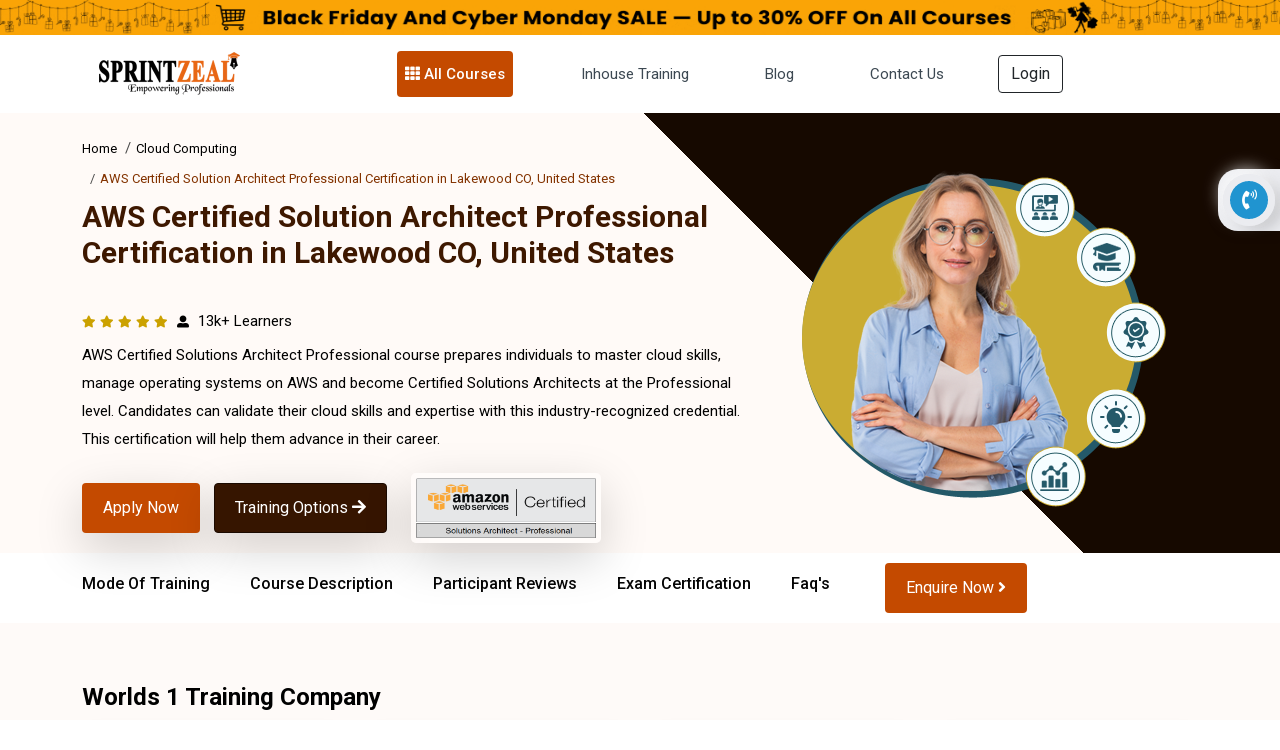

--- FILE ---
content_type: text/html; charset=UTF-8
request_url: https://www.sprintzeal.com/Form/set_secret_key
body_size: 173
content:
707826

--- FILE ---
content_type: text/css
request_url: https://www.sprintzeal.com/assets/version_5/css/style.css?version=14
body_size: 35833
content:
@import url(https://fonts.googleapis.com/css2?family=Jost:wght@300;400;500;600;700;800&display=swap);
@import url(https://fonts.googleapis.com/css?family=Muli:300,400,600,700&display=swap);
@import url('https://fonts.googleapis.com/css2?family=Roboto+Serif:ital,opsz,wght@0,8..144,100..900;1,8..144,100..900&family=Roboto:ital,wght@0,100;0,300;0,400;0,500;0,700;0,900;1,100;1,300;1,400;1,500;1,700;1,900&display=swap');
*,
body,
h1,
h2,
h3,
h4,
h5,
h6 {
  margin: 0;
  padding: 0;
}
.apply-now,
.orange-btn,
.orange-btn-city {
  border-radius: 4px;
  text-align: center;
  background-color: #c44a00;
}
.cards,
.tittle h2 {
  position: relative;
}
a,
a:focus,
a:hover,
form .form-content .text-fil a {
  text-decoration: none;
}
.about-author img,
.alumini img,
.blog-left-all img,
.bnr-defult-img img,
.discover ul li img,
.front img,
.handbook-left img,
.left-categories img,
.left-popular img,
.main-banner,
.post-item-left img {
  object-fit: contain;
}
#autocomplete,
*,
.btn-article,
.contact-form .input-text:focus {
  outline: 0;
}
* {
  box-sizing: border-box;
}
a,
a:focus,
a:hover {
  transition: 0.5s;
}
a,
button,
input,
ol,
p,
ul {
  margin: 0;
  padding: 0;
  outline: 0 !important;
  box-shadow: none !important;
  font-family: "Roboto", sans-serif;
  list-style: none;
  font-size: 15px;
}
h1,
h2,
h3,
h4,
h5,
h6 {
  font-family: "Roboto", sans-serif;
  font-weight: 500;
}
body {
  font-family: "Roboto", sans-serif;
  font-size: 15px;
  color: #212324;
  font-weight: 400;
  line-height: 30px;
  background-color: #fff;
}
.wapper {
  overflow: hidden;
}
.section-pad,
section {
  padding: 60px 0;
}
h1 {
  font-size: 30px;
}
h2 {
  font-size: 24px;
}
#modeTraining .tittle h4,
h3 {
  font-size: 22px;
  font-weight: 600;
  color: #020d26;
  padding-bottom: 10px;
}
.about-left a,
.blog-list li i,
.breadcrumb-item.active,
.clr-price,
.contact-form .check-lable a,
.footer-top ul li a:hover,
.form-filed p i,
.form-filed p span,
.month-list ul li span,
.post-item-right h4 a:hover,
.prizes-left h6,
.prizes-left-one h6,
h3 span {
  color: #c44a00;
}
.tending-now-item h3,
h4 {
  font-size: 18px;
}
.apply-now,
.orange-btn {
  padding: 12px 20px;
  box-shadow: 0 1rem 3rem rgba(0,0,0,.175)!important;
  color: #fff;
}
.orange-btn-city {
  padding: 8px 0;
  color: #fff;
  border: 1px solid #c44a00;
  display: block;
  width: 100%;
}
.black-btn,
.white-btn {
  border-radius: 4px;
  padding: 12px 20px;
  text-align: center;
}
.advantage-btm h4,
.advantage-btm p,
.apply-now a,
.apply-now:hover,
.black-btn:hover,
.breadcrumb-item a,
.call-back ul li a,
.chating-ours:hover,
.copy-right ul li a,
.custon_botton_course_enroll,
.disclaimer a,
.home-btn:hover,
.orange-btn-city:hover,
.orange-btn:hover,
.pricing-popup-btn:hover,
.question-left h2,
.question-left h3,
.right-categories h4:hover,
.search:hover button,
.stars .star-right,
.trending-post a:hover,
.white-btn:hover,
label.form-check-label {
  color: #fff;
}
/*.active_colore {
  color: #ff6800 !important;
  font-size: 13px;
}*/
.star-right{
  color: #000 !important;
}
.breadcrumb-item + .breadcrumb-item::before {
  padding-right: 0 !important;
}
.black-btn {
  background-color: #c44a00;
  color: #fff;
  margin-left: 15px;
}
.white-btn {
  background-color: #361500;
    color: #fff;
    border: 1px solid #1b0a00;
    box-shadow: 0 1rem 3rem rgba(0,0,0,.175)!important;
}
.bnr-defult-img-one {
  position: relative;
  right: 0px;
  left: 50%;
  top: -35px;
}
.call-right p,
.mega-menu,
.online-course {
  padding: 0;
}
.mega-menu .navbar-dark .navbar-nav .nav-link {
  color: #3c4852;
  margin: 0 30px;
  font-size: 15px;
}
.blog-list li a,
.mega-menu .navbar-toggler span,
.top-tiitle .breadcrumb-item a {
  color: #3c4852;
}
.mega-menu .mega-dropdown {
  background-color: #c44a00;
  color: #fff !important;
  padding: 8px 5px;
  border-radius: 4px;
  font-weight: 500;
}


@media only screen and (min-device-width: 481px) and (max-device-width: 767px) {

    /* New Responsive CSS Start */
  
    .about-top h1 {
      font-size: 20px !important;
    }

    .about-top p {
        color: #fff;
        font-size: 13px !important;
        font-weight: 400 !important;
      }

      .benefit-heading h4, h3 {
        font-size: 18px;
        line-height: 24px;
        font-weight: 500;
        padding-bottom: 0px !important;
      }

      .sp-adv-part {
        padding: 10px !important;
      }

      .advantage-part {
        display: block !important;
        margin: 10px 0px !important;
      }

      .advantage-left i {
        margin-bottom: 10px;
      }

      .active-left h5 {
        margin-bottom: 10px !important;
        font-size: 18px !important;
      }

      .active-left li {
        font-size: 14px !important;
        font-weight: 500 !important;
        line-height: 26px !important;
        display: flex !important;
        padding-bottom: 10px !important;
      }

      .active-right img{
        max-width: 100% !important;
        height: auto;
      }

      .popular-list ul{
       display: block !important;
       text-align: center !important;
      }

      .popular-list ul li a img{
        margin-bottom: 20px;
      }

      .solutions-train li {
        font-size: 15px !important;
        font-weight: 500 !important;
        display: flex;
        line-height: 24px;
        padding-bottom: 10px;
      }

      .solutions-train {
        padding: 20px !important;
        text-align: left !important;
      }

      .solutions-train li i{
        margin-right: 5px;
        margin-top: 5px;
      }

      .partners-logo img{
        max-width: 100%;
        height: auto;
      }

      .review-top-right img{
        max-width: 100% !important;
        height: auto !important;
        margin-top: 15px;
      }

      .about-tittle-left h2{
        font-size: 18px !important;
      }

      .about-tittle-left img{
        max-width: 100% !important;
        height: auto !important;
      }

      .abot-right h4 {
        margin-bottom: 18px !important;
        line-height: 24px !important;
      }

      .about-five-item {
        padding: 10px !important;
      }

      .abot-left img{
        max-width: 100% !important;
        height: auto !important;
      }

      .right-popular h4 {
        padding-top: 0px !important;
      }

      .right-popular ul li {
        padding: 0 0px 0 5px !important;
      }

      .right-popular h4 a {
        font-size: 13px !important;
        font-weight: 400 !important;
      }
  
  /* New Responsive CSS End */

  }

@media only screen and (min-device-width: 320px) and (max-device-width: 480px) {

    /* New Responsive CSS Start */
  
    .about-top h1 {
      font-size: 20px !important;
    }

    .about-top p {
        color: #fff;
        font-size: 13px !important;
        font-weight: 400 !important;
      }

      .benefit-heading h4, h3 {
        font-size: 18px;
        line-height: 24px;
        font-weight: 500;
        padding-bottom: 0px !important;
      }

      .sp-adv-part {
        padding: 10px !important;
      }

      .advantage-part {
        display: block !important;
        margin: 10px 0px !important;
      }

      .advantage-left i {
        margin-bottom: 10px;
      }

      .active-left h5 {
        margin-bottom: 10px !important;
        font-size: 18px !important;
      }

      .active-left li {
        font-size: 14px !important;
        font-weight: 500 !important;
        line-height: 26px !important;
        display: flex !important;
        padding-bottom: 10px !important;
      }

      .active-right img{
        max-width: 100% !important;
        height: auto;
      }

      .popular-list ul{
       display: block !important;
       text-align: center !important;
      }

      .popular-list ul li a img{
        margin-bottom: 20px;
      }

      .solutions-train li {
        font-size: 15px !important;
        font-weight: 500 !important;
        display: flex;
        line-height: 24px;
        padding-bottom: 10px;
      }

      .solutions-train {
        padding: 20px !important;
        text-align: left !important;
      }

      .solutions-train li i{
        margin-right: 5px;
        margin-top: 5px;
      }

      .partners-logo img{
        max-width: 100%;
        height: auto;
      }

      .review-top-right img{
        max-width: 100% !important;
        height: auto !important;
        margin-top: 15px;
      }

      .about-tittle-left h2{
        font-size: 18px !important;
      }

      .about-tittle-left img{
        max-width: 100% !important;
        height: auto !important;
      }

      .abot-right h4 {
        margin-bottom: 18px !important;
        line-height: 24px !important;
      }

      .about-five-item {
        padding: 10px !important;
      }

      .abot-left img{
        max-width: 100% !important;
        height: auto !important;
      }

      .right-popular h4 {
        padding-top: 0px !important;
      }

      .right-popular ul li {
        padding: 0 0px 0 5px !important;
      }

      .right-popular h4 a {
        font-size: 13px !important;
        font-weight: 400 !important;
      }
  }
.mega-menu .list-unstyled li a {
  color: #3c4852;
  line-height: 36px;
}
.mega-menu .dropdown-toggle::after {
  display: none;
}
.megasubmenu {
  padding: 1rem;
}
/*.banner {
  background-color: #ffebdf;
  color: #fff;
  background-image: linear-gradient(45deg, #ffebdf 63%, #361500 32%);
}*/
.banner-left {
  width: 90%;
}

.banner-left h1,
.banner-left p {
  padding: 5px 0;
}

.banner-left h1{
  font-weight: 700;
  color: #3e1800;
}

.banner-left p{
  line-height: 28px;
  padding-bottom: 20px;
  color: #000;
}
.bnr-defult-img-three img{
	    padding: 5px;
    box-shadow: 0 1rem 3rem rgba(0,0,0,.175)!important;
    background: #fffdfc6b;
    width: 190px;
    max-width: 190px;
    border-radius: 5px;
}
.banner-left .breadcrumb{
  margin-bottom: 0px;
}

.banner-left .breadcrumb-item a{
  margin-bottom: 0px;
  color: #000 !important;
  font-size: 13px;
}

.bnr-defult-img-three img{
  box-shadow: rgba(99, 99, 99, 0.2) 0px 2px 8px 0px;
  margin-left: 20px;
}

/* .bnr-defult-img-two img{
  width: 100% !important;
  max-width: 100% !important;
} */

.bnr-defult-img-two{
  position: relative;
  right: 40px;
}
.captcha-sec,
.handbook-item,
.learn button,
.our-categories a,
.request-batch ul,
.stars {
  display: flex;
  align-items: center;
}
.stars .star-left i {
  color: #cba100;
  font-size: 12px;
  padding-right: 4px;
}
.stars .star-right i {
  margin: 0 5px;
  color: #000;
  font-size: 12px;
}
.banner-right {
  text-align: center;
  padding-top: 20px;
}
.banner-left .white-btn,
.testmonial-rating ul li:last-child {
  margin-left: 10px;
}
.menu {
  background-color: #fff;
  padding: 10px 0;
}
.course-card ul,
.coursing-card-list ul,
.follow ul,
.menu-list ul,
.month-list ul,
.rating-bars-inner,
.rating-overview {
  display: flex;
}
.menu-list ul li a {
  padding: 0 40px;
  font-size: 16px;
  font-weight: 500;
  color: #040404;
  line-height: 42px;
}
.blog-list li:first-child,
.coursing-card-list ul li:first-child,
.menu-list ul li a:first-child {
  padding-left: 0;
}
.menu-list .orange-btn i {
  margin-left: 8px;
}
.dropdown:hover > .dropdown-menu {
  display: block;
  left: 30px;
}

#annualSalary{
  background-color: #fff;
  padding: 60px 0px;
}

.benefits-tittle{
  margin-bottom: 30px;
}

.benefits-tittle h3{
  font-size: 24px;
  font-weight: 500;
  color: #000;
}

.benefits-tittle p{
  font-size: 15px;
  font-weight: 400;
  color: #1c1c1c;
}
#benefitsTabs{
  background-color: #fff;
  border: 1px solid #ffd7bf;
  padding: 0px;
  box-shadow: rgba(100, 100, 111, 0.2) 0px 7px 29px 0px;
}

#benefitsTabs #v-pills-tab{
  background-color: #fff4ed;
}

#benefitsTabs .nav-pills .nav-link.active, .nav-pills .show>.nav-link {
  color: #000;
  background-color: #fff !important;
  font-size: 16px;
  font-weight: 500;
  padding: 14px;
  border: 0px !important;
}
#benefitsTabs .nav-pills .nav-link {
  background: 0 0;
  border: 0;
  border-top: 1px solid #ffd7bf;
  border-right: 1px solid #ffd7bf;
  border-radius: 0px;
}

#benefitsTabs .nav-link {
  font-size: 16px;
  font-weight: 400;
  display: block;
  padding: 14px;
  color: #000;
  text-decoration: none;
  transition: color .15s ease-in-out, background-color .15s ease-in-out, border-color .15s ease-in-out;
}

.tab li.active .tabcontent-new {
  display: block;
}

.graphic .salarys {
  padding-bottom: 0;
  height: 242px;
}

.graphic .tab ul .hire {
  min-height: 242px;
}

.graphic span.heading {
  display: inline-block;
  width: 1px;
  overflow: hidden;
  height: 242px;
  vertical-align: middle;
  margin: 0;
  position: static;
  background: #fff;
  color: #fff;
}

.graphic .salary-line {
  margin: auto;
  display: inline-block;
  vertical-align: middle;
  width: calc(100% - 1px);
  margin-top: 2px;
}

.salarys .salary-line .active {
  position: relative;
  border-bottom: 1px solid #000;
  width: auto;
  padding: 0 10px;
  text-align: center;
  display: inline-block;
}

.salarys .active {
  text-align: center;
  position: relative;
  border-bottom: 1px solid #000;
  width: auto;
  display: inline-block;
  padding: 0 10px;
}

.salarys .dual-bar:first-child {
  margin-left: 0;
  height: 20px;
}

.job_salary_0 {
  border-bottom: 1px solid #bb7348;
}

.salarys .dual-bar {
  width: 40px;
  /* height: 128px; */
  background-color: #ffbd97 !important;
  display: inline-block;
  margin-left: 15px;
  vertical-align: bottom;
  position: relative;
}

.salarys .dual-bar .price {
  display: block;
}

.salarys .dual-bar .price {
  font-size: 10px;
  font-weight: 500;
  color: #272c37;
  position: absolute;
  top: -24px;
  right: 0;
  left: 50%;
  margin: auto;
  transform: translateX(-50%);
}

.tabcontent-new span {
  clear: both;
  /* position: absolute;
  bottom: 19px;
  left: 92px; */
}

.salarys .dual-bar .percent {
  top: inherit;
  bottom: -24px;
}

.salarys .dual-bar:nth-child(2), .salarys .dual-bar:nth-child(4) {
  height: 60px;
}

.salarys .dual-bar {
  width: 40px;
  height: 128px;
  background-color: #ffbd97 !important;
  display: inline-block;
  margin-left: 15px;
  vertical-align: bottom;
  position: relative;
}

.salarys .dual-bar:nth-child(5) {
  height: 20px;
}

.tabcontent-new {
  padding: 0 12px;
  float: right;
  /* width: calc(92% - 200px); */
  height: 242px;
  position: relative;
  left: 80px;
  top: 60px;
  display: flex;
}

.benefit-rows ul{
  display: flex;
  align-items: center;
  justify-content: space-around;
}

.benefit-rows ul li{
  font-size: 16px;
  font-weight: 600;
  color: #000;
  padding: 0px 0px 15px 0px;
}

.hire {
  position: relative;
  /* left: 100%; */
  left: 80px;
  display: inline-block;
  top: 30px;
}

.advisor,
.benefits,
.rating {
  background-color: #fefaf8;
}
.website-rating-tittle h2{
  color: #000 !important;
  font-weight: 600;
}

a.rat-main{
  background-color: #fff;
  padding: 10px;
  box-shadow: rgba(100, 100, 111, 0.2) 0px 7px 29px 0px !important;
  display: flex;
  align-items: center;
}

.rat-main-right{
  margin-left: 10px;
}

.rat-main-right h4{
  font-size: 16px;
  font-weight: 500;
  color: #000;
  padding-bottom: 5px;
}

.rat-main-right span{
  font-size: 22px;
  font-weight: 700;
  color: #000;
}

.rat-main-right i{
  color: #ffc000;
  font-size: 16px;
}

.desktop-only{
  padding-top: 30px;
}

.website-rating a {
  display: inline-block;
  padding-top: 15px;
}
.disclaimer h4,
.exam {
  padding: 20px 0;
}
.about-left p span {
  padding: 2px 0px;
  border-radius: 4px;
  color: #000;
  font-size: 15px;
  font-weight: 400;
}
ul.learning-list li {
  font-size: 14px;
  font-weight: 400;
  line-height: 46px;
}
ul.learning-list li i {
  font-size: 12px;
  margin-right: 5px;
}
button.btn.watch_course_intro_video {
  font-size: 18px;
  font-weight: 500;
}
.video-popup button span {
  position: relative;
  z-index: 10;
  box-sizing: content-box;
  display: block;
  background-color: #c44a00;
  width: 70px;
  height: 70px;
  display: inline-flex;
  align-items: center;
  justify-content: center;
  border-radius: 50%;
  text-align: center;
  margin-right: 30px;
}
.cards,
.maping,
.prize,
.qeries,
.toll-free {
  display: flex;
}
.video-popup button span i {
  font-size: 30px;
  color: #fff;
  position: relative;
  z-index: 999;
}
.video-iframe {
  width: 100%;
  height: 450px;
}
.toll-free {
  background-color: #ffefcc;
  align-items: center;
  border-radius: 6px;
  padding: 20px 10px;
  margin: 30px 0;
  box-shadow: rgba(163, 163, 163, 0.24) 0px 3px 8px;
}
.call-left {
  background-color: #fff;
  width: 70px;
  height: 70px;
  border-radius: 50%;
  text-align: center;
  margin-right: 20px;
  line-height: 70px;
}
.call-left i {
  font-size: 24px;
  line-height: 70px;
}
.call-right a {
  font-size: 20px;
  font-weight: 600;
  color: #000;
}
.call-right p{
  font-size: 16px;
  font-weight: 500;
}
.call-right h4 {
  padding-bottom: 10px;
  font-size: 20px;
  font-weight: 500;
}
.orange-btn-one{
  padding: 8px 30px;
}
.orange-btn-one i{
  margin-right: 10px;
}
.qeries {
  background-color: #e1f7c5;
  align-items: center;
  border-radius: 6px;
  padding: 20px 10px;
  box-shadow: rgba(163, 163, 163, 0.24) 0px 3px 8px;
}
.benefit-tab,
.pricing-area,
.videoSection {
  background-color: #fff;
}
.benefit-heading h4,
.brochure h3 {
  padding-bottom: 20px;
}
.benefit-tab {
  border-radius: 2px;
  box-shadow: rgba(100, 100, 111, 0.2) 0px 7px 29px 0px;
}
.benefit-tab .nav-link {
  text-align: left;
  color: #333c56;
  border-radius: 0;
  border-bottom: 1px solid #333c56 !important;
  font-size: 15px;
  font-weight: 500;
}

.benefit-tab .nav-link.active {
  background-color: #333c56;
}
#v-pills-tab .nav-link:focus,
#v-pills-tab .nav-link:hover {
  background: #333c56;
  color: #fff;
  border: 1px solid #333c56;
}
#v-pills-tab .nav-link {
  margin-bottom: 0;
  border: none;
}
.certificate-new h2,
.course-landing-tittle,
.page-pading {
  padding-bottom: 30px;
}
.maping {
  justify-content: end;
  align-items: center;
}
.map-left h4 span {
  font-size: 16px;
  border-bottom: 1px solid #cfcfcf;
  margin-right: 20px;
  color: #c44a00;
}
.map-left h4 i {
  font-size: 14px;
  color: #c44a00;
  margin-right: 5px;
}
.btn-city {
  background: #fffaf7;
  padding: 6px 30px;
  margin-left: 20px;
  border: 2px dotted #c44a00;
  border-radius: 6px;
  color: #c44a00;
  font-weight: 700;
}
.cards {
  border-radius: 4px;
  padding: 20px;
  margin: 0 auto 30px;
  box-shadow: 5px 5px 25px 0 rgb(46 61 73 / 20%);
  border: none;
  min-height: 540px;
  flex-direction: column;
}
.col-md-4:first-child .cards,
.col-md-4:first-child .cards .tittle .fas,
.col-md-4:nth-child(2) .cards,
.col-md-4:nth-child(2) .cards .tittle .fas,
.col-md-4:nth-child(3) .cards,
.col-md-4:nth-child(3) .cards .tittle .fas {
  background: #fff;
}
.tittle h2 {
  font-size: 22px;
  z-index: 2;
}
.prize {
  justify-content: space-between;
  align-items: center;
  border-bottom: 1px solid #e3e8f0;
  padding: 0px 0px 15px 0px;
}
.prizes-left,
.prizes-left-one {
  width: 100%;
  padding-right: 10px;
}
.prizes-left {
  border-right: 1px solid #e3e8f0;
}
.prizes-left h6 span,
.prizes-left-one h6 span {
  color: #3c4852;
  font-size: 14px;
}
.prizes-left-one {
  border-right: none;
}
.prizes-left h4 {
  font-size: 30px;
  color: #c44a00;
}
.prizes-left span {
  font-size: 22px;
  color: #2a2a2a;
}
.prizes-left-one h4 {
  color: #c44a00;
  font-size: 30px;
}
.prizes-left-one span {
  color: #2a2a2a;
  font-size: 22px;
}
.cards a,
button.btn-close {
  background-color: #c44a00;
  color: #fff;
}
.prizes-right {
  width: 50%;
}
.prizes-right p {
  font-size: 14px;
  font-weight: 600;
}

.banner-left h2 img,
.preferred img {
  float: right;
}
.option {
  z-index: 2;
  margin-top: 10px;
}
.option ul li {
  font-size: 15px;
  padding: 10px 0px;
  line-height: 22px;
  display: flex;
}
.option ul li i {
  float: left;
  padding: 0 6px;
  color: #c44a00;
  background: #fffaf7;
  height: 25px;
  width: 25px;
  border-radius: 50%;
  font-size: 12px;
  line-height: 25px;
  border: 1px dashed #c44a00;
  text-align: center;
  margin-right: 14px;
  margin-top: -2px;
}
.option ul li span {
  padding-left: 0;
  display: block;
}
.btn-classes {
  display: block;
  margin: 0 auto;
  border-color: #c44a00;
  border-style: dotted;
  padding: 8px 24px;
  background-color: #fffaf7;
}
.company-brochure,
.course-agenda {
  padding: 20px 10px;
  border-radius: 6px;
}
.cards a {
  width: 180px;
  height: 40px;
  display: block;
  text-align: center;
  margin-top: auto;
  align-self: center;
  line-height: 40px;
  font-size: 18px;
}
.cards:hover {
  background: linear-gradient(-45deg, #ffbd93, #fff5ef);
}
.cards .prize a {
  background-color: #000 !important;
  display: inline-block;
  width: 0;
  height: 0;
}
.cards .prize a i {
  color: #c44a00;
  margin: 8px;
}
button.btn-close {
  width: 15px;
  height: 15px;
  border-radius: 50%;
  font-size: 12px;
  font-weight: 700;
  z-index: 2;
  opacity: inherit;
}
.update-btn {
  display: block;
  text-align: center;
}
.brochure {
  background-attachment: fixed;
  background: linear-gradient(
    rgba(40, 120, 235, 0.05),
    rgba(40, 120, 235, 0.05)
  );
}
.alumini p,
.brochure h2,
.course-card,
.handbook-right ul,
.solution p {
  margin-bottom: 20px;
}
.accordion-pages,
.user-reviews {
  margin-bottom: 30px;
  padding: 30px;
}
.course-agenda {
  background-color: #ffefcc;
  display: flex;
  align-items: center;
  justify-content: space-evenly;
  box-shadow: rgba(100, 100, 111, 0.2) 0px 7px 29px 0px;
}
.company-brochure:focus,
.company-brochure:hover,
.course-agenda:focus,
.course-agenda:hover {
  box-shadow: none;
  background-color: #361500 ;
  color: #fff;
}

.course-agenda:focus,
.course-agenda:hover .orange-btn-one{
  background-color: #ffefcc;
  color: #000;
}

.company-brochure:focus,
.company-brochure:hover .orange-btn-one{
  background-color: #ffefcc;
  color: #000;
}

.company-brochure {
  background: #e1f7c5;
  display: flex;
  align-items: center;
  justify-content: space-evenly;
  box-shadow: rgba(100, 100, 111, 0.2) 0px 7px 29px 0px;
}
#selectApply,
.Popular-programs,
.about-accordion,
.advantage-home {
  background-color: #f7f8f9;
}
.accordion-pages {
  background-color: #fff;
  border-radius: 6px;
}
.about-accordion .accordion-item,
.sample-certificate .accordion-item {
  margin-bottom: 10px;
  border-radius: 0;
  border: 1px solid #e8edf7;
}
.about-accordion .accordion-button,
.sample-certificate .accordion-button {
  background-color: transparent;
  padding: 5px 15px;
  color: #343a40;
  font-weight: 700;
}
.certification-training h3 {
  font-weight: 700;
  /*margin-bottom: 15px;*/
}
.certification-training ul li {
  margin-bottom: 10px;
}
.user-reviews {
  background: #fff;
  border-radius: 6px;
  box-shadow: rgba(100, 100, 111, 0.2) 0px 7px 29px 0px;
}
.star_info i {
  color: #ff9500;
}
.rating-box {
  display: flex;
  flex-direction: column;
  justify-content: center;
  align-items: center;
  flex-shrink: 0;
  margin-right: 20px;
  border-right: 1px solid #e8e8e8;
  padding-right: 20px;
}
.rating-overview-box-total {
  font-size: 48px;
  font-weight: 600;
  line-height: 46px;
}
.my-sticky-element.stuck {
  position: fixed !important;
  top: 70px !important;
  width: 280px;
  box-shadow: 0 2px 4px rgb(0 0 0 / 30%);
}
.rating-overview-box .star-rating {
  font-size: 16px;
  margin: 0;
  display: block;
  letter-spacing: -0.5px;
}
.rating-bars {
  display: flex;
  flex-wrap: wrap;
  align-items: center;
}
.rating-bars-item {
  margin: 10px 15px;
  width: calc(50% - 30px);
}
.rating-bars-rating {
  display: inline-block;
  vertical-align: baseline;
  background: #f4f5f7;
  width: 100%;
  height: 6px;
  margin-right: 10px;
  border-radius: 3px;
  overflow: hidden;
  align-self: center;
}
.rating-bars-rating.high .rating-bars-rating-inner {
  background-color: #00ba74;
  width: 85.4%;
}
.rating-bars-rating.mid-high .rating-bars-rating-inner {
  background-color: #e76716;
  width: 77.1%;
}
.rating-bars-rating-inner {
  height: 6px;
  display: block;
  background-color: #f4f5f7;
  position: relative;
  width: 0;
  transition: width 0.5s;
}
.rating-bars-item strong {
  color: #4c4f5a;
  font-size: 12px;
  font-weight: 500;
  align-self: center;
  background: #f4f5f7;
  border-radius: 50px;
  width: 46px;
  height: 22px;
  text-align: center;
  line-height: 22px;
  padding: 0 10px;
}
.rating-bars-rating.mid .rating-bars-rating-inner {
  background-color: #fbb851;
  width: 92.4%;
}
.rating-bars-rating.poor .rating-bars-rating-inner {
  background-color: #e6453c;
  width: 70.1%;
}
.our-customer {
  display: flex;
  border-bottom: 1px solid #f2f2f2;
  padding: 30px 0;
}
.customer-left img {
  width: 80px;
  height: 80px;
  border-radius: 50%;
}
.customer-right {
  margin-left: 30px;
  width: 100%;
}
.customer-right h4,
p {
  padding: 0;
  list-style: outside;
}
.call-back ul,
.copy-right ul {
  list-style: none;
}
.customer-right h4 span {
  float: right;
  font-size: 14px;
  font-weight: 500;
}
.customer-right h4 span i {
  color: #c2550f;
  margin-right: 8px;
}
.get-in-touch {
  position: relative;
  box-shadow: 0 10px 30px 0 rgba(0, 0, 0, 0.1);
  padding: 0;
  background-color: #fff;
  border: 1px solid #c44a002b;
}
.get-in-touch .tittle {
  text-transform: capitalize;
  font-size: 18px;
  font-weight: 600;
  text-align: center;
  color: #000;
  line-height: 48px;
  padding: 15px 0 0 15px;
}
.stick_top {
  position: -webkit-sticky;
  position: sticky;
  top: 70px;
  z-index: 9;
  -webkit-transition: 0.3s linear;
  transition: 0.3s linear;
}
.contact-form .lable,
.contact-form-one .lable {
  text-transform: capitalize;
  transition: transform 0.2s ease-in-out;
}
.ed_view_box.style_3 {
  padding: 0;
  overflow: hidden;
  border-radius: 0.5rem;
}
input,
input::placeholder {
  font: 12px/3 sans-serif;
}
.contact-form .form-filed {
  position: relative;
  margin: 5px 0;
  text-align: center;
}
.fa-phone-alt {
  color: #f4f5f5;
}
.contact-form .input-text {
  display: block;
  width: 100%;
  height: 40px;
  border-width: 1px;
  border-color: #ced4da;
  font-size: 14px;
  line-height: 26px;
  font-weight: 400;
  padding-left: 10px;
  background-color: #fff;
  border-radius: 4px;
}
.contact-form .input-text.not-empty + .lable,
.contact-form .input-text:focus + .lable {
  transform: translateY(-24px);
}
.contact-form .lable {
  position: absolute;
  left: 12px;
  bottom: 0;
  font-size: 12px;
  line-height: 26px;
  font-weight: 400;
  color: #676767;
  cursor: text;
}
.contact-form .submit-btn {
  display: inline-block;
  background-color: #c44a00;
  font-size: 18px;
  color: #fff;
  font-weight: 500;
  padding: 8px 16px;
  border: none;
  border-radius: 4px;
  cursor: pointer;
  margin-bottom: 10px;
  width: 100%;
}
.form-filed p {
  text-align: left;
  font-size: 11px;
  color: #373737;
  line-height: 20px;
  padding-bottom: 10px;
}
.chating-ours,
.footer-part h4,
.footer-top h5,
.price-intro h5 {
  font-size: 16px;
}
.contact-form-one .lable {
  position: absolute;
  left: 30px;
  bottom: 5px;
  font-size: 14px;
  line-height: 26px;
  font-weight: 400;
  color: #676767;
  cursor: text;
}
.adviser-left img {
  border: 8px solid #bfc0c6;
  border-radius: 8px;
}
.adviser-right {
  background-color: #faf6f5;
  padding: 20px;
}
.certificate-new {
  text-align: center;
  padding-bottom: 30px;
}
.question-left h2 span,
.question-left h3 span {
  font-size: 15px;
  font-weight: 400;
  color: #fff;
}
.alumini img {
  width: 100%;
  height: auto;
}
.training-solution {
  text-align: center;
  background-color: #f4f8fe;
  background-attachment: fixed;
}
.find-city,
.top-tiitle {
  padding: 40px 0 0;
}
.city-name {
  height: 150px;
  /*overflow-y: scroll;*/
}
.city-name a {
  margin-right: 15px;
  font-weight: 500;
  line-height: 36px;
}
.footer-part {
  background: #1d2636;
  color: #fff;
}
.footer-bottom,
.footer-bottomfixed {
  background: #0b0b0b;
  left: 0;
  z-index: 999;
  bottom: 0;
  right: 0;
}
.header-top,
.header-topfixed {
 background: #ffffff;
    left: 0;
    z-index: 999999;
    top: 0px;
    right: 0;
}
.footer-top {
  display: flex;
  justify-content: space-between;
  align-items: baseline;
  padding-bottom: 50px;
}
.footer-top h5 {
  font-weight: 500;
  color: #fff;
  padding-bottom: 20px;
  text-transform: uppercase;
}
.footer-top ul li a {
  line-height: 28px;
  color: #fff;
  font-size: 15px;
}
.copy-right ul li a i,
.disclaimer ul li i {
  font-size: 8px;
  margin-right: 5px;
}
.learn button .android,
.learn button .ios {
  display: block;
}
.trending-post {
  border-top: 1px solid #333d51;
}
.trending-post h4 {
  font-size: 18px;
  padding: 20px 0;
  color: #fff;
}
.trending-post a {
  color: #fff;
  line-height: 28px;
}
.copy-right {
  text-align: center;
  padding: 60px;
  border-bottom: 1px solid #ccc;
}
.copy-right ul li {
  display: inline-flex;
  padding: 0 30px;
}
.copy-right p {
  color: #fff;
  padding: 0;
}
.disclaimer {
  padding: 40px 0;
}
.disclaimer ul li {
  color: #969696;
  line-height: 28px;
  font-size: 14px;
}
.disclaimer ul li i {
  color: #969696;
}
.footer-bottom {
  padding: 0;
}
.footer-bottomfixed {
  position: fixed;
  padding: 0;
}
.headerr-top {
  padding: 0;
}
.header-topfixed {
  position: fixed;
  padding: 0;
}
.business .btn,
.chating-ours {
  background-color: #c44a00;
  color: #fff;
}
.alumini-work,
.call-chat-mobile {
  text-align: center;
}
.call-chat {
  padding: 10px 0;
  display: flex;
  align-items: center;
  justify-content: space-between;
}
.call-back ul {
  margin: 0;
  padding: 0;
}
.call-back ul li {
  display: inline-block;
  color: #fff;
  padding: 0 20px;
}
.chating-ours {
  padding: 16px 20px;
}
.business .form-control {
  height: 50px;
  border-color: #fff;
  border-radius: 4px 0 0 4px;
  margin-bottom: 30px;
}
.business .form-control:focus {
  box-shadow: none;
  border: 2px solid #243c4f;
}
.business .btn {
  min-height: 50px;
  border-radius: 0 4px 4px 0;
  font-size: 11px;
}
.follow ul li {
  width: 36px;
  height: 36px;
  background-color: #fff;
  border-radius: 50%;
  margin: 0 5px 10px 0;
  line-height: 36px;
  text-align: center;
}
#downloading-brouchre {
  display: flex;
  align-items: center;
  justify-content: center;
  background: 0 0;
  padding: 30px;
}
.down-container {
  max-width: 850px;
  width: 100%;
  background-color: #fff;
  padding: 20px !important;
  box-shadow: none !important;
  position: relative;
  perspective: 2700px;
}
.down-container .cover {
  position: absolute;
  top: 0;
  left: 50%;
  height: 100%;
  width: 50%;
  z-index: 98;
  transition: 1s;
  transform-style: preserve-3d;
  transform-origin: left;
}
.down-container .cover::before {
  content: "";
  position: absolute;
  height: 100%;
  width: 100%;
  opacity: 0.2;
  z-index: 100;
}
.down-container .cover::after {
  content: "";
  position: absolute;
  height: 100%;
  width: 100%;
  opacity: 0.5;
  transform: rotateY(180deg);
  z-index: 100;
}
.down-container #flip:checked ~ .cover {
  transform: rotateY(-180deg);
}
.down-container .cover img {
  position: absolute;
  height: 100%;
  width: 100%;
  object-fit: cover;
  z-index: 12;
  backface-visibility: hidden;
}
.cover .back .text .text-1,
.cover .back .text .text-2,
.down-container .cover .back .backImg {
  transform: rotateY(180deg);
}
.down-container .cover .text {
  position: absolute;
  z-index: 111;
  height: 100%;
  width: 100%;
  display: flex;
  flex-direction: column;
  align-items: center;
  justify-content: center;
}
.cover .text .text-1,
.cover .text .text-2 {
  font-size: 26px;
  font-weight: 600;
  color: #fff;
  text-align: center;
  backface-visibility: hidden;
}
.cover .text .text-2 {
  font-size: 15px;
  font-weight: 500;
}
.down-container .form {
  height: 100%;
  width: 100%;
  background: #fff;
}
.down-container .form-content,
.have-question {
  display: flex;
  align-items: center;
  justify-content: space-between;
}
.main-banner,
form .form-content .input-box {
  width: 100%;
  align-items: center;
  display: flex;
}

.form-content .login-form,
.form-content .signup-form {
  width: calc(100% / 1 - 0px);
}
form .form-content .tittle-new {
  font-size: 22px;
  font-weight: 500;
  color: #333;
  position: relative;
}
form .form-content .tittle-new::before {
  content: "";
  position: absolute;
  left: 0;
  bottom: -5px;
  height: 3px;
  width: 25px;
  background: #c44a00;
}
form .signup-form .tittle-new::before {
  width: 20px;
}
form .form-content .input-boxes {
  margin-top: 0px;
}
form .form-content .input-box {
  height: 50px;
  margin: 10px 0;
  position: relative;
}
.form-content .input-box input {
  height: 100%;
  width: 100%;
  outline: 0;
  border: none;
  padding: 0 30px;
  font-size: 16px;
  font-weight: 500;
  border-bottom: 1px solid rgba(0, 0, 0, 0.2);
  transition: 0.3s;
}
.form-content .input-box input:focus,
.form-content .input-box input:valid {
  border-color: #c44a00;
}
.form-content .input-box i {
  position: absolute;
  color: #c44a00;
  font-size: 16px;
}
form .form-content .text-fil {
  font-size: 14px;
  font-weight: 500;
  color: #333 !important;
}
form .form-content .text-fil a:hover,
form .form-content label:hover {
  text-decoration: underline;
}
form .form-content .button {
  color: #fff;
  margin-top: 40px;
}
form .form-content .button input {
  color: #fff;
  background: #c44a00;
  border-radius: 6px;
  padding: 0;
  cursor: pointer;
  transition: 0.4s;
}
form .form-content .button input:hover {
  background: #c2550f;
}
form .form-content label {
  color: #c2550f;
  cursor: pointer;
}
form .form-content .login-text,
form .form-content .sign-up-text {
  text-align: center;
  margin-top: 25px;
}
.bd-example-modal-lg-two .modal-header .close {
  padding: 1rem;
  margin: -1rem -1rem -1rem auto;
  position: absolute;
  top: 10%;
  right: 10%;
  z-index: 2;
}
.month-list ul li {
  padding: 0 30px;
  color: #0b0b0b;
}
.month-table-list {
  display: flex;
  justify-content: flex-end;
  align-items: center;
}
.sticky {
  position: -webkit-sticky;
  position: sticky;
  top: 0;
}
.month-amount h5 {
  font-size: 20px;
  color: #e86515;
  border-bottom: 1px solid #f4f8fe;
  text-align: center;
}
.month-amount h5 span {
  color: #8a8a8b;
}
#classSchedule button.accordion-button {
  padding: 5px 10px;
  background-color: #ebeef3;
}
.check-style {
  display: flex;
  position: absolute;
}
.MultiCarousel,
.check-lable,
.course-detail,
.course-time,
.explore-btn,
.main-banner,
.main-bnr-left,
.right-popular,
.search,
.testmonial-brand {
  position: relative;
}
.check-lable {
  top: -5px;
  left: 20px;
  font-size: 12px;
  line-height: 22px;
  text-align: justify;
  padding-right: 10px;
}
#ClassRoomSchedule .accordion-button {
  padding: 1.5rem 1.25rem;
}
.handbook-right h5,
.review-content__title a,
.right-courses h3 {
  font-size: 18px;
}
span#download_input_email_error,
span#download_input_name_error,
span#download_input_number_error {
  position: absolute;
  padding-left: 30px;
  font-size: 12px !important;
}
button.FormQuerySubmitDownload {
  line-height: 16px;
  padding: 14px;
  background-color: #3c4852;
  border: none;
  color: #fff;
}
#DownLoadCourseInfo .modal-content {
  background-color: transparent;
  padding: 0;
  border: none;
}
#DownLoadCourseInfo .modal-header,
#bd-example-modal-lg-two .modal-header {
  padding: 0;
  border-bottom: none;
}
#DownLoadCourseInfo button.btn-close {
  position: absolute;
  top: 13%;
  right: 14%;
}
.discover ul {
  padding-top: 20px;
}
.discover ul li img {
  margin-right: 10px;
}
.main-banner {
  justify-content: center;
  background-image: url("https://d2ds8yldqp7gxv.cloudfront.net/asset-images/realbanner.webp");
  background-size: cover;
  background-position: center;
  background-attachment: fixed;
}
.main-banner::before {
  content: "";
  position: absolute;
  top: 0;
  right: 0;
  bottom: 0;
  left: 0;
  background-color: rgba(0, 0, 0, 0.3);
}
.main-bnr-left {
  color: #fff;
  z-index: 999;
}
.main-bnr-left h1 {
  color: #fff;
  margin-bottom: 10px;
  font-size: 40px;
  line-height: 52px;
}
.main-bnr-left p {
  padding: 0;
  font-size: 16px;
  font-weight: 600;
}
.explore-btn {
  box-shadow: 0 0 40px rgb(51 51 51 / 10%);
  margin: 50px 0;
}
.home-btn {
  background-color: #c44a00;
  height: 50px;
  padding: 0 30px;
  color: #fff;
  line-height: 50px;
}
.search-bar-item {
  z-index: 9999;
}
.search {
  box-shadow: 0 0 40px rgba(51, 51, 51, 0.1);
  margin: 50px 0;
}
.search input {
  height: 50px;
  text-indent: 25px;
  border: 2px solid #d6d4d4;
}
.search input:focus {
  box-shadow: none;
  border: 2px solid #c44a00;
}
.search .fa-search {
  position: absolute;
  top: 20px;
  left: 16px;
  color: #ccd7de;
}
.search button {
  position: absolute;
  top: 5px;
  right: 5px;
  height: 40px;
  width: 110px;
  background: #c44a00;
  color: #fff;
}
.course-time {
  text-align: center;
  padding-bottom: 40px;
}
.course-time h2 {
  color: #fff;
  font-weight: 700;
  font-size: 30px;
}
.course-time p {
  font-size: 18px;
  font-weight: 600;
  color: #fff;
}
.course-detail {
  background-color: #fff;
  padding: 15px;
  box-shadow: rgba(100, 100, 111, 0.2) 0 7px 29px 0;
  border-radius: 6px;
  margin-top: -50px;
  z-index: 999;
  display: flex;
  align-items: center;
}
.left-courses {
  width: 60px;
  height: 60px;
  line-height: 60px;
  border-radius: 50%;
  background-color: #ffede2;
  border: 1px dotted #c44a00;
  text-align: center;
  margin-right: 20px;
}
.left-courses i {
  font-size: 22px;
  color: #c44a00;
  padding: 18px 0;
}
.our-categories {
  padding: 15px;
  border-radius: 6px;
}
.btn-oranges,
.our-categories:hover,
.submit-btn-new {
  background-color: #c44a00;
  color: #fff;
}
.left-categories {
  width: 70px;
  height: 70px;
  line-height: 70px;
  background-color: #fff;
  border-radius: 50%;
  text-align: center;
}
.right-categories {
  margin-left: 4px;
  color: #000;
}
.right-categories h4 {
  line-height: 22px;
  font-size: 16px;
  font-weight: 400;
  margin-left: 15px;
}
.our-categories_1 {
  background-color: #e5f7f8;
}
.our-categories_2 {
  background-color: #fef7e8;
}
.HeaderTopPhone
{
	font-size: 18px;
    font-weight: 600;
    color: #fff;
}
.HeaderTopPhone:hover
{
	color: #fff;
}
.DesktopPhone
{
	font-size: 14px;
    font-weight: 600;
}
.DesktopPhone
{
	font-size: 12px !important;
    font-weight: 600;	
    color: #fff;
}
.DesktopPhone:hover
{
	font-size: 14px !important;
    font-weight: 600;	
    color: #fff;
}
.desktop-icons {
    position: fixed;
    right: 0;
    top: 3%;
    z-index: 9999999999;
    transform: translate(0px, -50%);
    background-color: #c44a00;
    box-shadow: -1px 1px 16px 0px rgba(253, 253, 253, 0), 1px 1px 14px 0px rgba(0, 0, 0, .1254901961);
    padding: 3px;
    border-radius: 20px 0 0 20px;
}
.desktop-icons i {
  width: 38px;
  height: 38px;
  display: flex;
  justify-content: center;
  align-items: center;
  color: #fff;
  border-radius: 50px;
  font-size: 20px;
}
.desktop-icons li:nth-child(3) {
  order: 1;
}

.desktop-icons li:last-child {
  margin-bottom: 0;
}

.desktop-icons li a {
  display: block;
}

.our-categories_3 {
  background-color: #fee6ed;
}
.our-categories_4 {
  background-color: #f5fcec;
}
.categories-pad {
  padding-top: 30px;
}
.our-categories_5 {
  background-color: #ffc5b6;
}
.our-categories_6 {
  background-color: #f8efff;
}
.our-categories_7 {
  background-color: #e9f6ef;
}
.our-categories_8 {
  background-color: #bccfff;
}
.our-categories_9 {
  background-color: #ffddfc;
}
.our-categories_10 {
  background-color: #c4c4c4;
}
.our-categories_11 {
  background-color: #b9feff;
}
.our-categories_12 {
  background-color: #ffeeb9;
}
.videosection-left p {
  text-align: justify;
  padding-bottom: 15px;
  line-height: 26px;
}
#disc_mr,
.videosection-right {
  cursor: pointer;
}
.less_course_content,
.more_course_content {
  cursor: pointer !important;
  font-weight: 500 !important;
  text-decoration: underline !important;
}
.popular-item {
  background-color: #fff;
  border-radius: 8px;
  box-shadow: rgba(0, 0, 0, 0.24) 0 3px 8px;
  margin: 30px 0;
  min-height: 306px;
}
.left-popular img {
  -webkit-border-top-left-radius: 8px;
  -webkit-border-top-right-radius: 8px;
  -moz-border-radius-topleft: 8px;
  -moz-border-radius-topright: 8px;
  border-top-left-radius: 8px;
  border-top-right-radius: 8px;
  width: 100%;
  height: auto;
}
.right-popular h4 a {
  font-size: 14px;
  color: #000;
  font-weight: 500;
}
.mega-menu .navbar-dark .navbar-nav .nav-link:hover,
.right-popular h4 a:hover {
  color: #e8670e;
}
.right-popular {
  padding: 12px;
}
.right-popular h4 {
  font-size: 12px;
  color: #000;
  font-weight: 600;
  position: absolute;
  left: 50%;
  top: 15%;
  transform: translateX(-50%);
  width: 80%;
}
.right-popular h5 {
  font-size: 15px;
  font-weight: 500;
  line-height: 24px;
  padding: 10px 0;
}
.right-popular ul {
  position: absolute;
  bottom: 0;
}
.right-popular ul li {
  font-size: 12px;
  display: inline-block;
  padding: 0 8px 0 5px;
  border-top: 1px solid #ccc;
}
.right-popular ul li span i {
  color: #ffbe0e;
}
.advantage-box {
  text-align: center;
  background-color: #fff;
  padding: 15px;
  box-shadow: rgba(100, 100, 111, 0.2) 0 7px 29px 0;
  border-radius: 6px;
}
.advantage-box.active {
  background-color: #c44a00;
}
.advantage-icon {
  display: inline-flex;
  width: 62px;
  height: 62px;
  margin: 2rem auto;
  justify-content: center;
  align-items: center;
  background: #e8670e;
  border-radius: 50%;
  color: #fff;
  font-size: 25px;
  box-shadow: 0 0 0 10px rgb(3 185 124 / 20%);
  -webkit-box-shadow: 0 0 0 10px rgb(232 103 14 / 20%);
}
.advantage-box.active .advantage-icon {
  background: #fff;
  color: #e8670e;
  box-shadow: 0 0 0 10px rgb(255 255 255 / 20%);
  -webkit-box-shadow: 0 0 0 10px rgb(255 255 255 / 20%);
}
.contact-today {
  background-color: #1d2636;
}
.question-right button {
  background-color: #fff;
  padding: 10px 30px;
  border: 4px solid rgba(21, 29, 38, 0.7);
  border-radius: 30px;
  font-weight: 500;
}
.testmonial-review {
  width: 70px;
  height: 70px;
  background-color: #00ba74;
  border-radius: 50%;
}
.testmonial-review img {
  border-radius: 50%;
  object-fit: contain;
}
.testimonial-listing {
  background-color: #fff;
  padding: 15px;
  border-radius: 6px;
  box-shadow: rgba(99, 99, 99, 0.2) 0 2px 8px 0;
  margin-bottom: 20px;
  height: 250px;
  overflow-y: scroll;
}
.testimonial-item {
  display: flex;
  align-items: flex-start;
}
.testmonial-rating {
  margin-left: 15px;
  max-width: 206px;
}
.testmonial-rating h4 {
  font-size: 16px;
  line-height: 22px;
  text-align: left;
}
.testmonial-rating p {
  text-align: left;
}
.testmonial-rating ul li {
  display: inline-block;
  font-size: 12px;
}
.testmonial-rating ul li i {
  color: #c2550f;
}
.testmonial-rating ul li span i {
  color: #ffbe0e;
  font-size: 12px;
}
.testimonial-listing p {
  line-height: 26px;
  text-align: left;
}
.pricing-popup-btn {
  background-color: #c44a00;
  border-radius: 4px;
  padding: 4px 10px;
  text-align: center;
  color: #fff;
  border: 1px solid #c44a00;
  font-size: 12px;
  float: right;
}
.black-clr,
.blog-list p a,
.our-categories a {
  color: #000 !important;
}
button.carousel-control-next,
button.carousel-control-prev {
  position: absolute;
  width: 30px;
  height: 30px;
  line-height: 30px;
  padding: 5px;
  margin: auto 0;
  border-radius: 50%;
  background: #c44a00 !important;
  text-align: center;
}
.carousel-indicators {
  margin-bottom: -2rem !important;
}
button.carousel-control-prev {
  left: -50px;
}
button.carousel-control-next {
  right: -50px;
}
.carousel-indicators button {
  height: 10px !important;
  width: 10px !important;
  margin: 0 10px !important;
  border-radius: 100%;
  background-color: #c44a00 !important;
}
.top-tiitle .breadcrumb-item.active {
  color: #c44a00;
  /*line-height: 22px;*/
}
.breadcrumb-item + .breadcrumb-item::before {
  color: #3c4852;
  margin-right: 5px;
}
.blog-details {
  background-color: #f4f4f4;
}
.blog-left-all img {
  width: 100%;
}
.blog-list li {
  display: inline-block;
  padding: 15px;
  font-size: 16px;
  font-weight: 600;
}
.blog-left-all p {
  margin-bottom: 15px;
  line-height: 26px;
}
.blog-left-all h2,
.blog-left-all h3 {
  margin: 10px 0;
}
.blog-left-all ul li {
  padding-bottom: 15px;
  line-height: 26px;
}
.categories-blog {
  background-color: #fff;
  border: 1px solid #e5e8f3;
  padding: 20px;
  border-radius: 4px;
  margin-top: 20px;
  height: 300px;
  overflow-y: scroll;
}
.categories-blog h3,
.tending-post h3 {
  font-size: 18px;
  font-weight: 500;
}
.badge-number,
.post-item-right p {
  font-size: 10px;
}
.categories-blog ul li {
  font-size: 13px;
  font-weight: 500;
  color: #6c757d;
  border-bottom: 1px dotted #6c757d;
  padding: 5px 0;
}
.categories-blog ul li a {
  color: #000;
}
.badge-number {
  width: 25px;
  height: 25px;
  border-radius: 50%;
  background-color: #e5f8f2;
  line-height: 25px;
  float: right;
  text-align: center;
  color: #3b1702;
}
.about-author,
.handbook,
.tending-post {
  background-color: #fff;
}
.blog-right-details {
  margin-top: 10px;
}
.tending-now {
  border-radius: 4px;
  height: 436px;
  overflow-y: scroll;
}
.tending-now .list-group-item.active {
  background-color: #c44a00;
  border-color: #c44a00;
}
.tending-now a p {
  line-height: 22px;
  padding-bottom: 10px;
  font-size: 14px;
}
.tending-post {
  border: 1px solid #e5e8f3;
  padding: 10px;
  border-radius: 4px;
  margin-top: 30px;
}
.tending-post-item {
  display: flex;
  align-items: center;
  border-bottom: 1px dotted #6c757d;
  margin-bottom: 10px;
  padding-bottom: 10px;
}
.post-item-right h4 {
  line-height: 18px;
}
.post-item-right h4 a {
  font-size: 12px;
  padding: 0 !important;
  margin: 0 !important;
  font-weight: 600;
  color: #000;
}
.post-item-left img {
  margin-right: 10px;
  border-radius: 6px;
}
.about-author {
  text-align: center;
  border: 1px solid #f4f4f4;
  margin: 30px 0;
  padding: 20px;
}
.about-author img {
  border-radius: 50%;
  width: 100px;
  height: 100px;
}
.about-author ul li {
  display: inline-block;
  text-align: center;
  padding: 0 10px;
  background-color: #eaeaea;
  width: 40px;
  height: 40px;
  line-height: 40px;
  border-radius: 50%;
}
.about-author ul li a i {
  color: #c44a00;
  font-size: 15px;
}
.about-author p {
  margin: 0;
  padding: 20px 0;
  line-height: 24px;
}
.carousel-nav-icon {
  height: 48px;
  width: 48px;
}
.handbook {
  border-top: 2px solid #c44a00;
  border-bottom: 2px solid #c44a00;
  border-radius: 4px;
}
.handbook-left img {
  max-width: 255px;
}
.handbook-right {
  margin-left: 30px;
}
.handbook-right p {
  font-size: 12px;
}
.handbook-right ul li {
  padding-bottom: 0;
  line-height: 24px;
}
.categories-pad a:hover,
.our-categories a:hover {
  color: #fff !important;
}
.our-categories a {
  line-height: 22px;
  font-size: 16px;
  font-family: Jost, sans-serif;
  font-weight: 500;
  margin-left: 0;
}
.handbook-right ul li i {
  font-size: 12px;
  margin-right: 5px;
  color: #c44a00;
}
.handbook-right a {
  font-size: 13px;
  color: #c44a00;
  font-weight: 600;
  padding: 30px 0;
}
.handbook-right a i {
  font-size: 18px;
  margin-right: 5px;
}
a.business-btn {
  background: #fff;
  padding: 10px 20px;
  border-radius: 30px;
  color: #000;
  border: 3px solid #ccc;
}
.MultiCarousel .leftLst.over,
.MultiCarousel .rightLst.over {
  pointer-events: none;
  border: 1px solid #ccc;
  border-radius: 50%;
  width: 40px;
  height: 40px;
  pointer-events: none;
  background: #ccc;
}
.MultiCarousel .rightLst {
  background: #ccc;
  border: 1px solid #ccc;
  width: 40px;
  height: 40px;
  right: 0;
}
.MultiCarousel .MultiCarousel-inner .item > div {
  padding: 0 !important;
  margin: 0 10px !important;
  background: #fff !important;
  min-height: 150px;
  border-radius: 6px;
  text-align: center;
  color: #666;
}
.testimonial-listing::-webkit-scrollbar {
  width: 5px;
}
.testimonial-listing::-webkit-scrollbar-track {
  background-color: #ebebeb;
  -webkit-border-radius: 10px;
  border-radius: 10px;
}
.testimonial-listing::-webkit-scrollbar-thumb {
  -webkit-border-radius: 10px;
  border-radius: 10px;
  background: #6d6d6d;
}
.tending-now::-webkit-scrollbar {
  width: 5px;
}
.tending-now::-webkit-scrollbar-track {
  background-color: #ebebeb;
  -webkit-border-radius: 10px;
  border-radius: 10px;
}
.tending-now::-webkit-scrollbar-thumb {
  -webkit-border-radius: 10px;
  border-radius: 10px;
  background: #6d6d6d;
}
.categories-blog::-webkit-scrollbar {
  width: 5px;
}
.categories-blog::-webkit-scrollbar-track {
  background-color: #ebebeb;
  -webkit-border-radius: 10px;
  border-radius: 10px;
}
.categories-blog::-webkit-scrollbar-thumb {
  -webkit-border-radius: 10px;
  border-radius: 10px;
  background: #6d6d6d;
}
.MultiCarousel {
  float: left;
  overflow: hidden;
  padding: 15px;
  width: 100%;
}
.MultiCarousel .MultiCarousel-inner {
  transition: 1s;
  float: left;
}
.MultiCarousel .MultiCarousel-inner .item {
  float: left;
}
.MultiCarousel .leftLst,
.MultiCarousel .rightLst {
  position: absolute;
  border-radius: 50%;
  top: calc(50% - 20px);
}
#autocomplete,
#autocomplete_result {
  border: 1px solid silver;
  background: #fff;
}
.MultiCarousel .leftLst {
  left: 0;
}
ul.dropdown-menu.mega-item {
  z-index: 9999999;
}
#autocomplete_result {
  border-top: 0;
  position: absolute;
  z-index: 999999999;
  overflow: auto;
  height: auto;
  cursor: pointer;
  width: 100%;
}
#autocomplete,
#autocomplete_result p {
  padding: 4px;
  margin: 0;
  cursor: pointer;
  color: #000;
}
#autocomplete_result p:nth-child(odd) {
  background: #ffede2;
}
#autocomplete_result p:hover {
  background: #c44a00;
  color: #fff !important;
}
.right-popular h4 {
  line-height: 18px;
  padding-top: 25px;
}
.more_course_content {
  color: #c44a00 !important;
}
.less_course_content {
  color: #f30000 !important;
}
.classroom_err_span,
.download_err_span,
.err_span,
.lvc_err_span {
  color: red;
  float: left;
  font-size: 12px !important;
}
.about-left span.update {
  margin-left: 4px !important;
  background: #c44a00 !important;
  padding: 3px 10px !important;
  border-radius: 3px !important;
  color: #fff !important;
  font-size: 15px !important;
  font-weight: 400;
}

ul.lists-3 li{
  display: flex;
}

ul.lists-3 li i{
  margin: 6px 10px 0px 0px;
}
.commom_space_height {
  line-height: 26px !important;
  padding-bottom: 10px;
}
.header.header-fixed {
  box-shadow: 0 5px 30px rgba(0, 22, 84, 0.1);
  -webkit-box-shadow: 0 5px 30px rgba(0, 22, 84, 0.1);
  background: #fff;
  position: fixed;
  z-index: 999;
  width: 100%;
  top: 0;
  -webkit-transition: 0.2s ease-in;
  -o-transition: 0.2s ease-in;
  transition: 0.2s ease-in;
  -webkit-animation-duration: 0.5s;
  animation-duration: 0.5s;
  -webkit-animation-name: slideInDown;
  animation-name: slideInDown;
  height: 75px;
}
#bd-example-modal-lg-two .btn-close {
  position: relative;
  top: 50px;
  right: 35px;
}
#bd-example-modal-lg-two .modal-content,
#marketing-popup .modal-content {
  background-color: transparent;
  border: none;
}
.mega-menu .list-unstyled li a:hover {
  background-color: #e9ecef;
  padding: 10px;
}
.banner-right-form h2 span,
.menu-list ul li a:hover {
  color: #e86515;
}
.about-accordion,
.brochure {
  box-shadow: rgba(0, 0, 0, 0.1) 0 4px 12px;
}
.download_err_span {
  top: 50px;
  z-index: 9999;
}
#getinTouch .check-lable {
  color: #535351;
  font-size: 9px;
  line-height: 18px;
  left: 10px;
}
.form-check-input {
  margin-top: 1em;
}
#getinTouch .check-style {
  top: 0px;
  left: 2px;
}
.about-author ul li:hover,
.follow ul li:hover {
  transition: 0.9s;
  transform: rotateY(360deg);
}
.about-author .fa-facebook-f,
.follow .fa-facebook-f {
  color: #006ee5;
}
.about-author .fa-twitter,
.follow .fa-twitter {
  color: #179cf0;
}
.about-author .fa-youtube,
.follow .fa-youtube {
  color: #f60002;
}
.about-author .fa-instagram,
.follow .fa-instagram {
  color: #ce0152;
}
.about-author .fa-linkedin-in,
.follow .fa-linkedin-in {
  color: #006faa;
}
.banner-right-form {
  background-color: #262626;
  border-radius: 6px;
  box-shadow: rgba(0, 0, 0, 0.15) 0 5px 15px 0;
  padding: 20px;
}
.orange-btn-marketing,
.tab-btn-one .btn-check:checked + .btn-secondary,
.tab-btn-one .btn-check:checked + .btn-secondary:hover,
input[type="radio"]:checked + label {
  background-color: #e86515;
}
.banner-right-form h2 {
  font-size: 24px;
  font-weight: 600;
  line-height: 36px;
  margin-bottom: 10px;
  color: #fff;
}
.banner-right-form p {
  font-size: 13px;
  color: #fff;
  margin-bottom: 20px;
}
.banner-right-form p i {
  color: #f1b500;
}
.tab-btn {
  margin: 5px 0;
}
.tab-btn button,
.tab-btn-one button {
  margin-right: 10px;
}
.tab-btn-one {
  margin: -15px 0 0;
}
.btn-check:checked + .btn-secondary,
.btn-secondary.active,
.btn-secondary:active,
.show > .btn-secondary.dropdown-toggle,
.tab-btn-one .btn-check:active + .btn-secondary {
  color: #fff;
  background-color: #e86515;
  border-color: #51585e;
}
#marketing-popup button.btn-close {
  position: absolute;
  top: 5%;
  right: 14%;
  background-color: #fff;
  z-index: 9999;
}
div#marketing-popup {
  margin-top: 0;
  z-index: 99999;
}
.orange-btn-marketing {
  border-radius: 4px;
  padding: 11px 40px;
  text-align: center;
  color: #fff;
  border: 1px solid #e86515;
  box-shadow: 0 9px 16px -1px #adb5bd !important;
}
input[type="radio"],
label {
  display: inline-block;
  color: #333d46;
  border: 1px solid transparent;
  padding: 0 8px;
  border-radius: 0.25rem;
}
input[type="radio"] + label {
  z-index: 12;
  background-color: #6c757d;
  border-color: #6c757d;
  cursor: pointer;
  color: #fff;
}
.default_rea {
  position: absolute;
  clip: rect(0, 0, 0, 0);
  pointer-events: none;
}
.blog-list ul li a span img {
  width: 70px;
  height: 70px;
  border-radius: 50%;
  margin-right: 15px;
}
.about-fixed {
  background: #fff;
  padding: 10px;
}
#LvcSchedule .modal-body {
  padding: 10px !important;
}
#LvcSchedule .modal-footer {
  border-top: 0 !important;
}
.pop-six {
  line-height: 0;
}
.pop-five {
  font-size: 12px !important;
  line-height: 15px !important;
  color: #000;
  font-weight: 600;
  position: absolute;
  left: 50% !important;
  top: 36% !important;
  transform: translateX(-50%) !important;
}
.opacity-animate3 {
  animation: 0.5s forwards opt-animation3;
}
@-webkit-keyframes opt-animation3 {
  0% {
    opacity: 0;
    transform: scale(0.75);
  }
  100% {
    opacity: 1;
    transform: scale(1);
  }
}
@-moz-keyframes opt-animation3 {
  0% {
    opacity: 0;
    transform: scale(0.75);
  }
  100% {
    opacity: 1;
    transform: scale(1);
  }
}
@-o-keyframes opt-animation3 {
  0% {
    opacity: 0;
    transform: scale(0.75);
  }
  100% {
    opacity: 1;
    transform: scale(1);
  }
}
@keyframes opt-animation3 {
  0% {
    opacity: 0;
    transform: scale(0.75);
  }
  100% {
    opacity: 1;
    transform: scale(1);
  }
}
.show-case-position {
  position: absolute;
  bottom: 70px;
  left: 26%;
}
#selectCity label,
input[type="radio"] {
  padding: 0;
  font-weight: 700;
}
#selectCity .modal-footer {
  padding: 0.75rem 0;
}
.about-accordion {
  display: flex;
  flex-flow: row wrap;
  margin: auto;
}
.sticky-fix {
  position: sticky;
  top: 10px;
}
.animate-charcter,
.div-charcter {
  font-weight: 700;
  color: #c44a00 !important;
  font-style: italic !important;
  position: relative;
}
.about-scroll {
  height: auto;
  flex: 1 1;
}
.bnr-defult-img img {
  padding: 5px;
  background-color: #fff;
  border-radius: 6px;
  max-width: 100%;
}
.banner-left .breadcrumb-item + .breadcrumb-item::before {
  color: #4c4c4c;
  margin-right: 5px;
}
.animate-charcter {
  font-size: 13px;
  text-align: center;
}
.div-charcter {
  font-size: 11px;
  margin-top: -5px;
}
.blog-left-all h2, .blog-left-all h2 strong, .blog-left-all h2 a{
  font-size: 24px !important;
  font-weight: 600 !important;
}
.blog-left-all h3, .blog-left-all h3 strong, .blog-left-all h3 a{
  font-size: 22px !important;
  font-weight: 600 !important;
  color: #3c4852 !important;
}
.blog-left-all h4, .blog-left-all h4 strong, .blog-left-all h4 a{
  font-size: 20px !important;
  font-weight: 600 !important;
}
.blog-left-all h5, .blog-left-all h5 strong, .blog-left-all h5 a{
  font-size: 18px !important;
  font-weight: 600 !important;
  line-height: 12px !important;
}
.blog-left-all h6, .blog-left-all h6 strong, .blog-left-all h6 a {
  font-size: 16px !important;
  font-weight: 600 !important;
}
.btn-article {
  background-color: #c44a00;
  color: #fff;
  border-radius: 0 !important;
  border: none !important;
}
.in-house {
  background-image: linear-gradient(to right, #f4524d 0, #5543ca 100%);
}
#pricingCourse {
  background-color: #ebf1f8;
}
.course-card ul li {
  padding-right: 30px;
  font-size: 16px;
  font-weight: 700;
}
.course-card ul li i {
  margin-right: 6px;
}
.coursing-card-list {
  background-color: #fff;
  padding: 20px;
  margin-bottom: 20px;
  box-shadow: rgba(100, 100, 111, 0.2) 0 7px 29px 0;
  border-radius: 6px;
}
.coursing-card-list ul li {
  display: block;
  padding: 0 20px;
  font-size: 16px;
  font-weight: 600;
  line-height: 24px;
}
.coursing-card-list ul li:last-child {
  padding-right: 0;
}
.coursing-card-list ul li span {
  display: block;
  font-size: 15px;
  font-weight: 500;
}
.btn-orange-detail {
  background-color: #c44a00;
  color: #fff;
  font-size: 14px;
  font-weight: 600;
  letter-spacing: 2px;
}
.btn-orange-detail:hover,
.submit-btn-new:hover {
  background-color: #ff8000;
  color: #fff;
}
#pricingCourse .card {
  border-top: 1px solid #000;
  border: none !important;
}
#pricingCourse #collapseExample {
  border-top: 1px solid #ccc;
}
.price-date {
  padding-bottom: 15px !important;
  font-size: 16px !important;
  font-weight: 600 !important;
}
.prizing-form-new,
.request-batch,
.toll-free-price {
  background-color: #fff;
  padding: 15px;
  box-shadow: rgba(100, 100, 111, 0.2) 0 7px 29px 0;
  border-radius: 4px;
  margin-bottom: 20px;
}
.date-venue p,
.price-intro p {
  line-height: 22px;
}
.toll-free-price {
  display: flex;
  align-items: center;
  justify-content: center;
}
.toll-free-left {
  margin-right: 20px;
}
.toll-free-left h2 {
  font-size: 22px;
  font-weight: 500;
  letter-spacing: 2px;
}
.toll-free-right {
  border-left: 1px solid #cdcdcd;
}
.toll-free-right i {
  color: #c44a00;
  font-size: 24px;
  margin-left: 20px;
}
.form-head h3 {
  text-align: center;
  font-size: 16px;
  font-weight: 600;
  margin-bottom: 20px;
}
#formOur .form-control {
  border: none !important;
  border-bottom: 1px solid #cdcdcd !important;
  border-radius: none !important;
  background-color: none !important;
}
#formOur label.form-check-label {
  color: #000;
  font-size: 12px;
  line-height: 22px;
}
.request-batch ul li {
  padding: 0 10px;
}
.request-batch ul li a {
  color: #c44a00;
  font-size: 14px;
  font-weight: 600;
}
.find-all-course p {
  font-size: 16px;
  font-weight: 600;
  line-height: 24px;
}
.form-right-filed .form-label {
  margin-bottom: 0 !important;
}
.closing-btn .closing {
  background-color: #fff !important;
}

a.here-clr{
    color: #000;
}

/*.cards a, button.btn-close {
    background-color: #fff !important;
    color: #fff;
}*/
.country-code {
    display: inline-block;
    width: 100%;
    position: relative;
}

.country-code .form-select-control {
    width: auto;
    float: left;
    position: relative;
    top: 1px;
    left: 2px;
    border: none !important;
    padding-bottom: 0px !important;
}
.country-code .arrow-icon {
    width: 30px !important;
    height: 24px;
    font-size: 14px;
    background: rgba(0,0,0,0);
    float: left;
    border-right: 1px solid #e7e7e7;
    margin-bottom: 0;
    border: none !important;
}
.course-info .country-code .arrow-icon select {
    position: relative;
    z-index: 2;
}
.country-code .arrow-icon select {
    width: 150%;
    height: 40px;
    background: #f0f1f2;
    position: relative;
    z-index: 2;
    border: none !important;
}
.country-code .fomr_div select {
       width: 150% !important;
    height: 38px !important;
    top: 17px  !important;
    position: relative;
    z-index: 2;
    border: none !important;
}
.total_div
{
	    top: 20px !important;
}
#lvc_input_number
{
	    position: relative;
    width: 70%;
    border: none;
    left: 10px;
}
.inhouse_num
{
	         width: 77% !important;
    left: 18px !important;
    top: -2px;
    height: 40px;
    position: relative !important;
}
#classroom_input_number
{
	    position: relative;
    width: 70%;
    border: none;
    left: 10px;
}
.country-code .arrow-icon-one select {
    width: 150%;
    height: 38px;
    background: #f0f1f2;
    position: relative;
    z-index: 2;
    border: none !important;
}

.banner_number{
	position: relative !important;
    width: 60% !important;
}
/* #download_input_number_error{
	position: relative !important;
    width: 82% !important;
} */

.country-code input.valid {
    width: 124px;
    border: none;
    position: relative;
    top: 0px;
    left: 12px;
}

#req_contact_offer_popup .country-code input.valid {
    width: 124px;
    border: none;
    position: relative;
    top: 0px;
    left: -100px;
}

.arrow-icon {
    overflow: visible;
    position: relative;
}

.phoneCodeId {
    display: inline-block;
    float: left;
    left: 18px;
    position: relative;
    vertical-align: middle;
    z-index: 1;
    padding: 0px 10px 0 0;
    color: #000;
    top: 3px;
}

input#validationCustom02 {
    width: 92%;
    border: none;
    position: relative;
    left: 15px;
}

.phone-prbm{
    padding: 0.1rem 0.75rem;
    border-bottom:1px solid #c44a00 !important;
    border: none;
}

.sticky-fix-new{
    margin-top: -12%;
}

.watch-video{
    background-color: #fff;
    padding: 10px;
    border-radius: 6px;
}

.watch-video h3{
    font-size: 18px;
    text-align: center;
    padding-bottom: 10px;
}

.bnr-defult-img-one img{
max-width:100%;
}

.video-popup-review{
    background-color: #fff;
    border-radius: 8px;
    padding: 14px;
    margin-top: -30%;
    box-shadow: rgba(149, 157, 165, 0.2) 0px 8px 24px;
}

.website-rating img{
    padding-right: 5px;
}

.banner-sec-one{
    padding: 30px 0px 30px 0px !important;
}

.banner-left-one p{
    font-size: 14px;
    line-height: 26px;
}

.banner-left-one .apply-now-one{
    margin-top: 10px;
}

.breadcrumb-one{
    margin-bottom: 0px !important;
}

.big-data{
    display: flex;
    align-items: center;
    justify-content: space-between;
    background-color: #fef7e8;
    padding: 10px;
}

.big-data-right p {
    font-size: 14px;
    font-weight: 600;
    line-height: 18px;
    color: #383838;
}

.video-popup-review button{
    border: none !important;
}

.video-popup-review h4{
    padding-bottom: 10px;
    text-align: center;
    font-size: 18px;
}

.video-popup button span:before {
  content: "";
  position: absolute;
  z-index: 0;
  left: 50%;
  top: 50%;
  transform: translateX(-50%) translateY(-50%);
  display: block;
  width: 80px;
  height: 80px;
  background: #ed6411;
  border-radius: 50%;
  animation: pulse-border 1500ms ease-out infinite;
}

.video-popup button span:after {
  content: "";
  position: absolute;
  z-index: 1;
  left: 50%;
  top: 50%;
  transform: translateX(-50%) translateY(-50%);
  display: block;
  width: 80px;
  height: 80px;
  background: #ed6411;
  border-radius: 50%;
  transition: all 200ms;
}

.video-popup button span:hover:after {
  background-color: darken(#ed6411, 10%);
}

.video-popup button span img {
  position: relative;
  z-index: 3;
  max-width: 100%;
  width: auto;
  height: auto;
}

.video-popup button span span {
  display: block;
  position: relative;
  z-index: 3;
  width: 0;
  height: 0;
  border-left: 32px solid #fff;
  border-top: 22px solid transparent;
  border-bottom: 22px solid transparent;
}

@keyframes pulse-border {
  0% {
    transform: translateX(-50%) translateY(-50%) translateZ(0) scale(1);
    opacity: 1;
  }
  100% {
    transform: translateX(-50%) translateY(-50%) translateZ(0) scale(1.5);
    opacity: 0;
  }
}

@media (min-width: 768px) and (max-width: 1024px) {
    .flex-column-width {
        width: 30% !important;
    }

    div#v-pills-tabContent {
        width: 70% !important;
    }
}

@media (min-width: 481px) and (max-width: 767px) {
    .flex-column-width {
        width: 50% !important;
    }

    div#v-pills-tabContent {
        width: 100% !important;
    }

    .main-box-schedule {
      display: block !important;
  }
  .date-one h3 {
    font-size: 15px !important;
  }
  #mainFilter .nav-link {
  font-size: 12px;
  margin-bottom: 8px;
  }
}

@media only screen and (min-device-width: 321px) and (max-device-width: 480px) {
    .payment-new-model-top {
        display: block !important;
    }

    .d-flex {
        display: block !important;
    }

    .flex-column-width {
        width: 100% !important;
    }

    div#v-pills-tabContent {
        width: 100% !important;
    }

    .main-box-schedule {
      display: block !important;
  }
  .date-one h3 {
    font-size: 15px !important;
  }
  #mainFilter .nav-link {
  font-size: 12px;
  margin-bottom: 8px;
  }

}


@media only screen and (min-device-width: 200px) and (max-device-width: 320px) {
    .payment-new-model-top {
        display: block !important;
    }

    .d-flex {
        display: block !important;
    }

    .flex-column-width {
        width: 100% !important;
    }

    div#v-pills-tabContent {
        width: 100% !important;
    }

    #v-pills-tab .nav-link {
        padding: 5px 10px 10px 15px !important;
    }

    .main-box-schedule {
      display: block !important;
  }
  .date-one h3 {
    font-size: 15px !important;
  }
  #mainFilter .nav-link {
  font-size: 12px;
  margin-bottom: 8px;
  }
}



.testimonial_section {
  display: block;
  overflow: hidden;
}
.testimonial_section:after {
  display: block;
  clear: both;
  content: "";
}
.testimonial_section .about_content {
  background-color: #020d26;
  padding-top: 40px;
  padding-right: 170px;
  padding-bottom: 62px;
  position: relative;
}
.testimonial_section .about_content .background_layer {
  background-color: #020d26;
  width: auto;
  margin-left: -200px;
  right: 0;
  position: absolute;
  height: 100%;
  width: 100%;
  top: 0;
  left: 0;
}
.testimonial_section .about_content .layer_content {
  position: relative;
  z-index: 9;
  height: 100%;
}
.testimonial_section .about_content .layer_content .section_title {
  margin-bottom: 24px;
  position: relative;
}
.testimonial_section .about_content .layer_content .section_title:after {
  display: block;
  clear: both;
  content: "";
}
.testimonial_section .about_content .layer_content .section_title h5 {
  font-weight: 500;
  font-size: 15px;
  line-height: 28px;
  color: #818a8f;
}
.testimonial_section .about_content .layer_content .section_title h2 {
  font-family: "Titillium Web";
  font-weight: 300;
  font-size: 45px;
  line-height: 50px;
  padding-bottom: 51px;
  margin-bottom: 0px;
  color: #fff;
}
.testimonial_section .about_content .layer_content .section_title h2 strong {
  font-weight: 600 !important;
  width: 100%;
  display: block;
}
.testimonial_section .about_content .layer_content .section_title .heading_line {
  position: relative;
}
.testimonial_section .about_content .layer_content .section_title .heading_line span {
  transition: all 0.5s ease-in-out 0s;
  position: relative;
}
.testimonial_section .about_content .layer_content .section_title .heading_line span:after {
  content: "";
  right: auto;
  left: 69px;
  position: absolute;
  bottom: 28px;
  width: 17px;
  margin-left: 0;
  border-bottom-width: 3px;
  border-bottom-color: #cacaca;
  border-bottom-style: solid;
}
.testimonial_section .about_content .layer_content .section_title .heading_line:after {
  content: "";
  left: 1%;
  margin-left: 0;
  position: absolute;
  bottom: 28px;
  width: 59px;
  border-bottom-width: 3px;
  border-bottom-style: solid;
  border-bottom-color: #ff5e14;
}
.testimonial_section .about_content .layer_content .section_title p {
  color: #fff;
  margin: 0 0 15px;
}
.testimonial_section .about_content .layer_content a {
  color: #fff;
  text-transform: capitalize;
  font-size: 15px;
  font-weight: 600;
  text-decoration: none;
  transition: all 0.3s;
}
.testimonial_section .about_content .layer_content a i {
  font-size: 18px;
  vertical-align: middle;
}
.testimonial_section .about_content .layer_content a:hover {
  color: #ff5e14;
}
.testimonial_section .testimonial_box {
  margin-top: 60px !important;
  position: relative;
}
.testimonial_section .testimonial_box .testimonial_container {
  background-color: #ff5e14;
  margin-left: -170px !important;
  position: relative;
}
.testimonial_section .testimonial_box .testimonial_container .background_layer {
  background-color: #ff5e14;
  width: auto;
  margin-right: -200px;
  right: 0;
  background-image: url(../images/map.png);
  background-repeat: no-repeat;
  background-size: cover;
  background-position: center;
  position: absolute;
  height: 100%;
  top: 0;
  left: 0;
}
.testimonial_section .testimonial_box .testimonial_container .layer_content {
  position: relative;
  z-index: 9;
  height: 100%;
}
.testimonial_section .testimonial_box .testimonial_container .layer_content .testimonial_owlCarousel {
  display: block;
  position: relative;
}
.testimonial_section .testimonial_box .testimonial_container .layer_content .testimonial_owlCarousel .testimonials {
  margin: 10px 0 10px 0;
  padding: 40px 0px 60px 0px;
  position: relative;
  text-align: center;
}
.testimonial_section .testimonial_box .testimonial_container .layer_content .testimonial_owlCarousel .testimonials .testimonial_content {
  box-shadow: 0 0 25px 0 rgba(0, 0, 0, 0.13);
  margin-left: 100px;
  margin-top: 90px;
  padding: 20px;
  z-index: 1;
  position: relative;
  background-color: #fff;
  transition: all 0.5s ease-in-out 0s;
}
.testimonial_section .testimonial_box .testimonial_container .layer_content .testimonial_owlCarousel .testimonials .testimonial_content .testimonial_caption {
  margin-bottom: 15px;
  position: relative;
}
.testimonial_section .testimonial_box .testimonial_container .layer_content .testimonial_owlCarousel .testimonials .testimonial_content .testimonial_caption:after {
  content: "";
  width: 30px;
  display: block;
  height: 2px;
  text-align: center;
  left: 46%;
  margin-top: 6px;
  background-color: #ff5e14;
  position: absolute;
}
.testimonial_section .testimonial_box .testimonial_container .layer_content .testimonial_owlCarousel .testimonials .testimonial_content .testimonial_caption h6 {
  padding-top: 0;
  margin-bottom: -5px;
  font-size: 19px;
  font-weight: 600;
  line-height: 24px;
  color: #020d26;
}
.testimonial_section .testimonial_box .testimonial_container .layer_content .testimonial_owlCarousel .testimonials .testimonial_content .testimonial_caption span {
  font-size: 12px;
  color: #9f9f9f;
  margin: 0;
}
.testimonial_section .testimonial_box .testimonial_container .layer_content .testimonial_owlCarousel .testimonials .testimonial_content p {
  padding: 0;
  margin: 0;
  padding-top: 10px;
  font-size: 14px;
  line-height: 24px;
  font-weight: 400;
  color: #020d26;
  font-style: italic;
}
.testimonial_section .testimonial_box .testimonial_container .layer_content .testimonial_owlCarousel .testimonials .images_box .testimonial_img {
  border: none;
  position: absolute;
  top: 0;
  left: 40px;
  top: 40px;
}
.testimonial_section .testimonial_box .testimonial_container .layer_content .testimonial_owlCarousel .testimonials .images_box .testimonial_img img {
  border: 5px solid #fff;
  box-shadow: 0 0 15px 0 rgba(0, 0, 0, 0.1);
  width: 25%;
}
.testimonial_section .testimonial_box .testimonial_container .owl-nav .owl-prev {
  position: absolute;
  top: 165px;
  right: 42px;
  border-radius: 0;
  background: #ff5e14;
  display: block;
  outline: 0;
  width: 34px;
  line-height: 34px;
  height: 34px;
  color: #fff;
  font-size: 23px;
  margin-top: -20px;
  transition: all 0.3s ease-in-out;
}
.testimonial_section .testimonial_box .testimonial_container .owl-nav .owl-prev:hover {
  background: #020d26;
}
.testimonial_section .testimonial_box .testimonial_container .owl-nav .owl-next {
  position: absolute;
  top: 165px;
  right: 5px;
  border-radius: 0;
  display: block;
  background: #ff5e14;
  outline: 0;
  width: 34px;
  text-align: center;
  line-height: 34px;
  height: 34px;
  color: #fff;
  font-size: 23px;
  margin-top: -20px;
  transition: all 0.3s ease-in-out;
}
.testimonial_section .testimonial_box .testimonial_container .owl-nav .owl-next:hover {
  background: #020d26;
}

@media all and (max-width: 991px) {
  .testimonial_section .about_content {
    padding-right: 15px !important;
  }
  .testimonial_section .about_content .background_layer {
    width: 200% !important;
  }
  .testimonial_section .testimonial_box {
    margin-top: 0 !important;
  }
  .testimonial_section .testimonial_box .background_layer {
    width: 200% !important;
    margin-left: -200px;
  }
  .testimonial_section .testimonial_box .about_content {
    padding-left: 15px !important;
    padding-right: 15px !important;
    margin-top: 28% !important;
  }
  .testimonial_section .testimonial_box .testimonial_container {
    margin-left: -15px !important;
  }
  .testimonial_section .testimonial_box .testimonial_container .testimonials {
    margin: 0px 0 20px 0;
  }
  .testimonial_section .testimonial_box .testimonial_container .testimonials .testimonial_content {
    margin-left: -36px !important;
  }
  .testimonial_section .testimonial_box .testimonial_container .testimonials .images_box {
    display: none;
  }
}


/* NEW SCHEDULES NEW DESIGN START */

.schedules-top-section h2{
  font-size: 24px;
  font-weight: 500;
  color: #000;
}

.schedules-top-section h3{
  font-size: 20px;
    font-weight: 500;
    color: #fff;
    padding: 10px;
    background-color: #0022dd;
    border-radius: 5px;
    width: 270px;
    text-align: center;
    margin: 15px 0px;
    box-shadow: rgba(149, 157, 165, 0.2) 0px 8px 24px;
}
.schedules-top-section h3 {
    animation-duration: 1000ms;
    animation-name: blink;
    animation-iteration-count: infinite;
    animation-direction: alternate;
    -webkit-animation-duration: 1000ms;
    -webkit-animation-name: blink;
    -webkit-animation-iteration-count: infinite;
    -webkit-animation-direction: alternate;
}
@-webkit-keyframes blink {
    from {
        opacity: 5;
        color:#fff;
    }
    to {
        opacity: 0;
    }
}
@keyframes blink {
    from {
        opacity: 5;
        color:#fff;
    }
    to {
        opacity: 0;
    }
}

.filter-tittle h4{
  font-size: 18px;
  font-weight: 500;
  color: #000;
  padding: 20px 0px;
}

#mainFilter .nav-link {
  display: block;
  padding: 0px 12px;
  color: #333;
  text-decoration: none;
  transition: color .15s ease-in-out, background-color .15s ease-in-out, border-color .15s ease-in-out;
  border: 1px solid #333 !important;
  margin-right: 10px !important;
}

/*#mainFilter .nav-pills .nav-link.active, .nav-pills .show>.nav-link {
  color: #fff;
  background-color: #c44a00;
  border: 1px solid #c44a00 !important;
}*/

#mainFilter .nav-pills .nav-link {
  background: 0 0;
  border: 0;
  border-radius: 4px;
}
.total-box-schedule{
  background-color: #fff;
  box-shadow: rgba(100, 100, 111, 0.2) 0px 7px 29px 0px;
  padding: 15px 15px 5px 15px;
  border-radius: 6px;
  border: 1px solid #e7e7e7;
  margin: 20px 0px;
}
.main-box-schedule{
  display: flex;
  align-items: center;
  justify-content: space-between;
}

.date-batch{
  display: flex;
}
.date-one h3{
  font-size: 18px;
  font-weight: 600;
  padding-bottom: 0px;
  color: #000 !important;
}

.batch-one h4 {
  font-size: 13px;
  font-weight: 400;
  color: #000;
  background-color: #beffe7;
  border-left: 3px solid #00ba74;
  width: 116px;
  padding: 5px;
  margin-left: 10px;
}

.batch-two h4 {
  font-size: 13px;
  font-weight: 400;
  color: #000;
  background-color: #bfcbff;
  border-left: 3px solid #375af5;
  width: 116px;
  padding: 5px;
  margin-left: 10px;
}

p.evening{
  font-size: 14px;
  padding: 5px 0px;
  color: #333;
}

p.evening i{
  color: #3f679d;
  margin-right: 5px;
}

p.user-one{
  font-size: 14px;
  color: #333;
}

p.user-one i{
  color: #146de0;
  margin-right: 5px;
}

sub {
  top: -0.5rem;
}

.offer p{
  font-size: 18px;
  font-weight: 500;
  color: #06a7fd;
}

.off-prixe p{
  font-size: 24px;
  font-weight: 600;
  color: #000;
}

.off-prixe p del{
  font-size: 16px;
  font-weight: 400;
  color: #969696;
  margin-left: 10px;
}

.enroll-orange {
  background-color: #c44a00;
  color: #fff;
  font-size: 16px;
  font-weight: 400;
  padding: 6px 36px;
}
.trustpilot-box{
  text-align: center;
  box-shadow: rgba(0, 0, 0, 0.16) 0px 1px 4px;
  padding: 20px;
  border-radius: 8px;
  background-color: #fff;
}
.trustpilot-box h5{
  font-size: 14px;
  font-weight: 500;
  padding: 10px;
}

.extra-offer{
  background-image: radial-gradient(#3da541, #0030ff);
  box-shadow: rgba(0, 0, 0, 0.16) 0px 1px 4px;
  padding: 20px;
  border-radius: 8px;
  margin-top: 20px;
  text-align: center;
  color: #fff;
  margin-bottom: 20px;
}

.extra-offer h5{
  padding-bottom: 10px;
  font-size: 18px;
  font-weight: 600;
  position: relative;
}

.extra-offer h5::after {
  position: absolute;
  content: "";
  border-bottom: 1.5px dotted #fff;
  width: 170px;
  bottom: 0;
  left: 50%;
  transform: translateX(-50%);
}

.dor{
  padding: 10px 0px;
}

.btn-white{
  background-color: #fff;
}

/* NEW SCHEDULES NEW DESIGN END */


/* NEW TESTIMONIAL NEW DESIGN START */

.teating-rile{
  padding: 60px 0px;
  background-color: #f7f6ff;
  margin-top: 60px;
}

.participant-review-new{
  background-color: #fff;
  padding: 20px;
}

.part-tittle h3{
  font-size: 24px;
    font-weight: 600;
    color: #000;
    padding-bottom: 10px;
    position: relative;
}

.part-tittle h3::after {
  position: absolute;
  content: "";
  width: 100px;
  height: 3px;
  background-color: #c44a00;
  bottom: 0;
  left: 0;
}

.part-tittle p{
  font-size: 14px;
    font-weight: 400;
    color: #000;
    padding-top: 10px;
}

.item-test1 {
  display: flex;
  align-items: center;
  background-color: #fffcfa;
  padding: 15px;
  border-radius: 20px;
  min-height: 300px;
}

.item-test1-right{
  padding: 15px;
}

.item-test1-right{
  font-size: 36px;
  font-weight: 900;
  color: #e0dbff;
}


.icon-quote i{
  font-size: 30px;
  padding-bottom: 10px;
  color: #815a43;
}

.item-test1-right h3 {
  color: #c44a00;
  font-size: 15px;
  font-weight: 500;
  line-height: 24px;
  text-transform: capitalize;
  padding: 5px 0px;
}

.test-name{
  display: flex;
  align-items: center;
  justify-content: space-between;
}

.test-name-left h4{
  color: #000;
  font-size: 18px;
  font-weight: 500;
  line-height: 24px;
  text-transform: capitalize;
}

.test-name-left h4 span{
  margin-left: 5px;
  font-size: 14px;
  color: #ffcd1f;
}

.test-name-right h5{
  color: #200d01;
  font-size: 13px;
  font-weight: 400;
  line-height: 24px;
  text-transform: capitalize;
}

.test-name-right h5 i{
  color: #200d01;
  margin-right: 5px;
}

.item-test1-right p {
  color: #200d01;
  font-size: 14px;
  font-weight: 400;
  line-height: 28px;
}

.item-test1-right p a {
  color: #ffcd1f;
  padding: 0px 10px;
  font-size: 15px;
}

.add-read-more.show-less-content .second-section,
.add-read-more.show-less-content .read-less {
   display: none;
}

.add-read-more.show-more-content .read-more {
   display: none;
}

.add-read-more .read-more,
.add-read-more .read-less {
   font-weight: 500;
   margin-left: 2px;
   color: #c44a00;
   cursor: pointer;
   text-transform: capitalize;
   padding-left: 10px;
}

.add-read-more{
  max-width: 600px;
  width: 100%;
  margin: 0 auto;
}

 #participatReview .owl-carousel .owl-item img {
  display: block;
  width: 80px !important;
}

.item-test1-left img{
  border-radius: 50%;
  border: 2px solid #fff;
}

#participatReview .owl-carousel .owl-nav button.owl-next, .owl-carousel .owl-nav button.owl-prev, .owl-carousel button.owl-dot {
  color: #fff;
  font-size: 30px;
  background-color: #c44a00;
  width: 44px;
  height: 44px;
  line-height: 44px;
  text-align: center;
  border-radius: 50%;
}

.customer_review_course{
  font-size: 16px !important;
  font-weight: 500 !important;
  color: #000 !important;
}

/* NEW TESTIMONIAL NEW DESIGN END */


/* SOCIAL MEDIA ICON & ADD IMG NEW DESIGN START */

.share-icons {
  position: fixed;
  right: 0;
  top:200px;
  z-index: 9999999999;
  transform: translate(0px, -50%);
  background-color: #ebecf0;
  box-shadow: -1px 1px 16px 0px rgba(253, 253, 253, 0), 1px 1px 14px 0px rgba(0, 0, 0, .1254901961);
  padding: 5px;
  border-radius: 20px 0 0 20px;
}

.share-icons ul {
  display: flex;
  flex-direction: column;
  gap: 10px;
  margin-bottom: unset;
}

.share-icons li:nth-child(1) {
  order: 3;
}
#req_contact_landing label a
{
    font-size: 9px !important;
}
.share-icons li {
  display: block;
  padding: 5px;
  box-shadow: -3px -6px 16px 0px rgba(253, 253, 253, .6901960784), 9px 5px 14px 0px rgba(0, 0, 0, .1490196078);
  border-radius: 100%;
  border: 2px solid #ebecf0;
}

.share-icons li:nth-child(2) {
  order: 2;
}

.d-none {
  display: none !important;
}

.share-icons li:nth-child(3) {
  order: 1;
}

.share-icons li:last-child {
  margin-bottom: 0;
}

.share-icons li a {
  display: block;
}

.mail-glow {
  animation: 1.3s infinite glowing1;
}

.share-icons i {
  width: 38px;
  height: 38px;
  display: flex;
  justify-content: center;
  align-items: center;
  color: #fff;
  border-radius: 50px;
  font-size: 20px;
}

.whatsapp-glow {
  animation: 1.3s infinite glowing2;
}

.share-icons li:hover {
  box-shadow: inset -3px -6px 16px 0px rgba(253, 253, 253, .6901960784), inset 9px 5px 14px 0px rgba(0, 0, 0, .1490196078);
  border: 2px solid #5fb0fe;
}

@keyframes glowing2 {
0% {
  background-color: #2ba805;
  box-shadow: 0 0 5px #2ba805;
  border-radius: 50px;
}
50% {
  background-color: #3b9620;
  box-shadow: 0 0 20px #3b9620;
  border-radius: 50px;
}
100% {
  background-color: #00a500;
  box-shadow: 0 0 5px #00a500;
  border-radius: 50px;
}
}

@keyframes glowing1 {
0% {
  background-color: #23729b;
  box-shadow: 0 0 5px #23729b;
  border-radius: 50px;
}
50% {
  background-color: #1e86bc;
  box-shadow: 0 0 20px #1e86bc;
  border-radius: 50px;
}
100% {
  background-color: #2197d5;
  box-shadow: 0 0 5px #2197d5;
  border-radius: 50px;
}
}

.fixed_btm.offer_img {
  bottom: 55px;
  left: 15px;
  z-index: 999999;
  transform: translateX(0);
}

.fixed_btm {
  position: fixed;
   bottom: 0;
  z-index: 99;
  left: 50%;
  transform: translateX(-50%); 
}

.fixed_btm.offer_img .alert {
  position: relative;
  border-radius: 15px; 
  background-color: rgba(0, 0, 0, 0);
  border-color: rgba(0, 0, 0, 0);
}

.fixed_btm.offer_img .alert a {
  height: 400px;
  width: 300px;
  display: inline-block;
}

.fixed_btm.offer_img .alert img {
  height: 402px;
  object-fit: unset;
  border-radius: 15px;
  width: 300px;
}

.d-md-block {
      display: block !important;
  }

  .fixed_btm.offer_img .alert .btn-close {
  background-color: #e9e8ed;
  border-radius: 100%;
  border-color: #e9e8ed;
  color: #000;
  position: absolute;
  padding: 8px;
  font-size: 14px;
  font-weight: bold;
  top: -10px;
  right: -10px;
  opacity: .8;
}


#educateIndustry{
  background-color: #f9f9f9;
}

.education-item {
  background-color: #fff;
  padding: 20px;
  margin: 0px 10px;
  border-top-left-radius: 10px;
  border-top-right-radius: 10px;
  border: 1px solid #e5e5e5;
  position: relative;
  margin-bottom: 30px;
}

.educare-btm{
  padding: 15px 0px;
  text-align: left;
}

.educare-btm h4{
  font-size: 18px;
  font-weight: 500;
  color: #0b0b0b;
  text-align: left;
  padding-top: 10px;
}

.educare-btm p{
  font-size: 14px;
  font-weight: 400;
  color: #505050;
  text-align: left;
  line-height: 24px;
  padding-top: 10px;
}

.educare-btm span {
  background-color: #ffdcc9;
  padding: 5px 15px;
  border-radius: 30px;
}

.educate-img img{
border-top-left-radius: 50px;
border-bottom-right-radius: 50px;
max-width: 100%;
}

.educate-btn {
  position: absolute;
  left: 50%;
  width: 90%;
  transform: translateX(-50%);
}

.education-btn {
  background-color: #c44a00;
  color: #fff;
  padding: 10px;
  border-radius: 6px;
}

.education-btn:hover{
  background-color: #c2550f;
  color: #fff;
}

.carousel-control-prev-icon{
  background-image: none;
}

.carousel-control-prev-icon i{
  font-size: 30px;
  color: #000;
}

.carousel-control-next-icon{
  background-image: none;
}
.carousel-control-next-icon i{
  font-size: 30px;
  color: #000;
}

.carousel-control-next, .carousel-control-prev {
  width: 0%;
}

.education-main-content{
  margin-bottom: 30px;
}

/* SOCIAL MEDIA ICON & ADD IMG NEW DESIGN END */
















/* NEW TESTIMONIAL NEW DESIGN START */


#megaNavber .dropdown-menu-course{
  min-width: 250px;
  z-index: 99999;
  top: 50px;
  border: 0px solid transparent;
  border-radius: 0px;
  margin-right: 10px;
}

#megaNavber .has-megasubmenu-course h5 {
  font-size: 16px;
  margin: 10px 15px;
}

#megaNavber .has-megasubmenu-course a.dropdown-item span i{
  margin-right: 5px;
}

#megaNavber .has-megasubmenu-course a:hover {
  color: #111;
  background-color: #fff1e9;
  border-right: 2px solid #c44a00;
}

@media (min-width: 992px) {
  #megaNavlist {
      left: 100%;
      top: 0;
      min-height: 100%;
      min-width: 600px;
      border: 0px solid transparent;
      border-radius: 0px;
      height: 460px;
      overflow-y: scroll;
  }
}

.mega-com-tittle h4{
  font-size: 16px;
  font-weight: 500;
  color: #111;
  padding-bottom: 20px;
}

.mega-menu .mega-list-unstyled li a {
  color: #3c4852;
  line-height: 36px;
}

.mega-menu .mega-list-unstyled li a:hover{
  background-color: transparent !important;
  border: none !important;
}

.mega-master-list{
  background-color: #fff;
  padding: 10px;
  border-radius: 10px;
  box-shadow: rgba(99, 99, 99, 0.2) 0px 2px 8px 0px;
  margin: 10px 0px;
}

.mega-master-list h3{
  font-size: 13px;
  font-weight: 500;
  padding-top: 5px !important;
  line-height: 20px;
  padding-bottom: 0px !important;
}

.mega-master-list p{
  font-size: 12px;
  font-weight: 400;
  padding: 0px !important;
  margin: 0px !important;
}

.top-offer-text {
  background:#c44a00;
  color:white;
  font-weight:700;
  text-align: center;
}

.offerpopup-new{
    width:65%;
}

@media (min-width: 280px) and (max-width: 575px) {
  .offerpopup-new{
    width:96%;
  }
}


/*.blog-left-details ul, .blog-left-details ol{*/
/*   padding-left: 20px;*/
/*}*/

/*.blog-table-content ul, .blog-table-content ol{*/
/*   padding-left: 0px;*/
/*}*/

/*.blog-table-content ul, .blog-table-content ol, .company ul, .company ol, .work ul, .work ol, .discover ul, .discover ol, .follow ul, .follow ol, .DisclaimerShow ul, .DisclaimerShow ol, .categories-blog ul, .categories-blog ol{*/
/*	list-style: none;*/
/*}*/@import url(https://fonts.googleapis.com/css2?family=Jost:wght@300;400;500;600;700;800&display=swap);
@import url(https://fonts.googleapis.com/css?family=Muli:300,400,600,700&display=swap);
@import url('https://fonts.googleapis.com/css2?family=Roboto+Serif:ital,opsz,wght@0,8..144,100..900;1,8..144,100..900&family=Roboto:ital,wght@0,100;0,300;0,400;0,500;0,700;0,900;1,100;1,300;1,400;1,500;1,700;1,900&display=swap');
*,
body,
h1,
h2,
h3,
h4,
h5,
h6 {
  margin: 0;
  padding: 0;
}
.apply-now,
.orange-btn,
.orange-btn-city {
  border-radius: 4px;
  text-align: center;
  background-color: #c44a00;
}
.cards,
.tittle h2 {
  position: relative;
}
a,
a:focus,
a:hover,
form .form-content .text-fil a {
  text-decoration: none;
}
.about-author img,
.alumini img,
.blog-left-all img,
.bnr-defult-img img,
.discover ul li img,
.front img,
.handbook-left img,
.left-categories img,
.left-popular img,
.main-banner,
.post-item-left img {
  object-fit: contain;
}
#autocomplete,
*,
.btn-article,
.contact-form .input-text:focus {
  outline: 0;
}
* {
  box-sizing: border-box;
}
a,
a:focus,
a:hover {
  transition: 0.5s;
}
a,
button,
input,
ol,
p,
ul {
  margin: 0;
  padding: 0;
  outline: 0 !important;
  box-shadow: none !important;
  font-family: "Roboto", sans-serif;
  list-style: none;
  font-size: 15px;
}
h1,
h2,
h3,
h4,
h5,
h6 {
  font-family: "Roboto", sans-serif;
  font-weight: 500;
}
body {
  font-family: "Roboto", sans-serif;
  font-size: 15px;
  color: #212324;
  font-weight: 400;
  line-height: 30px;
  background-color: #fff;
}
.wapper {
  overflow: hidden;
}
.section-pad,
section {
  padding: 60px 0;
}
h1 {
  font-size: 30px;
}
h2 {
  font-size: 24px;
}
#modeTraining .tittle h4,
h3 {
  font-size: 22px;
  font-weight: 600;
  color: #020d26;
  padding-bottom: 10px;
}
/*.about-left a,
.blog-list li i,
.breadcrumb-item.active,
.clr-price,
.contact-form .check-lable a,
.footer-top ul li a:hover,
.form-filed p i,
.form-filed p span,
.month-list ul li span,
.post-item-right h4 a:hover,
.prizes-left h6,
.prizes-left-one h6,
h3 span {
  color:  #0d6efd;
}*/
.tending-now-item h3,
h4 {
  font-size: 18px;
}
.apply-now,
.orange-btn {
  padding: 12px 20px;
  box-shadow: 0 1rem 3rem rgba(0,0,0,.175)!important;
  color: #fff;
}
.orange-btn-city {
  padding: 8px 0;
  color: #fff;
  border: 1px solid #c44a00;
  display: block;
  width: 100%;
}
.black-btn,
.white-btn {
  border-radius: 4px;
  padding: 12px 20px;
  text-align: center;
}
.advantage-btm h4,
.advantage-btm p,
.apply-now a,
.apply-now:hover,
.black-btn:hover,
.breadcrumb-item a,
.call-back ul li a,
.chating-ours:hover,
.copy-right ul li a,
.custon_botton_course_enroll,
.disclaimer a,
.home-btn:hover,
.orange-btn-city:hover,
.orange-btn:hover,
.pricing-popup-btn:hover,
.question-left h2,
.question-left h3,
.right-categories h4:hover,
.search:hover button,
.stars .star-right,
.trending-post a:hover,
.white-btn:hover,
label.form-check-label {
  color: #fff;
}
.active_colore {
    color: #833300 !important;
    font-size: 13px;
}
.star-right{
  color: #000 !important;
}
.breadcrumb-item + .breadcrumb-item::before {
  padding-right: 0 !important;
}
.black-btn {
  background-color: #c44a00;
  color: #fff;
  margin-left: 15px;
}
.white-btn {
  background-color: #361500;
    color: #fff;
    border: 1px solid #1b0a00;
    box-shadow: 0 1rem 3rem rgba(0,0,0,.175)!important;
}
.bnr-defult-img-one {
  position: relative;
  right: 0px;
  left: 50%;
  top: -35px;
}
.call-right p,
.mega-menu,
.online-course {
  padding: 0;
}
.mega-menu .navbar-dark .navbar-nav .nav-link {
  color: #3c4852;
  margin: 0 30px;
  font-size: 15px;
}
.blog-list li a,
.mega-menu .navbar-toggler span,
.top-tiitle .breadcrumb-item a {
  color: #3c4852;
}
.mega-menu .mega-dropdown {
  background-color: #c44a00;
  color: #fff !important;
  padding: 8px 5px;
  border-radius: 4px;
  font-weight: 500;
}


@media only screen and (min-device-width: 481px) and (max-device-width: 767px) {

    /* New Responsive CSS Start */
  
    .about-top h1 {
      font-size: 20px !important;
    }

    .about-top p {
        color: #fff;
        font-size: 13px !important;
        font-weight: 400 !important;
      }

      .benefit-heading h4, h3 {
        font-size: 18px;
        line-height: 24px;
        font-weight: 500;
        padding-bottom: 0px !important;
      }

      .sp-adv-part {
        padding: 10px !important;
      }

      .advantage-part {
        display: block !important;
        margin: 10px 0px !important;
      }

      .advantage-left i {
        margin-bottom: 10px;
      }

      .active-left h5 {
        margin-bottom: 10px !important;
        font-size: 18px !important;
      }

      .active-left li {
        font-size: 14px !important;
        font-weight: 500 !important;
        line-height: 26px !important;
        display: flex !important;
        padding-bottom: 10px !important;
      }

      .active-right img{
        max-width: 100% !important;
        height: auto;
      }

      .popular-list ul{
       display: block !important;
       text-align: center !important;
      }

      .popular-list ul li a img{
        margin-bottom: 20px;
      }

      .solutions-train li {
        font-size: 15px !important;
        font-weight: 500 !important;
        display: flex;
        line-height: 24px;
        padding-bottom: 10px;
      }

      .solutions-train {
        padding: 20px !important;
        text-align: left !important;
      }

      .solutions-train li i{
        margin-right: 5px;
        margin-top: 5px;
      }

      .partners-logo img{
        max-width: 100%;
        height: auto;
      }

      .review-top-right img{
        max-width: 100% !important;
        height: auto !important;
        margin-top: 15px;
      }

      .about-tittle-left h2{
        font-size: 18px !important;
      }

      .about-tittle-left img{
        max-width: 100% !important;
        height: auto !important;
      }

      .abot-right h4 {
        margin-bottom: 18px !important;
        line-height: 24px !important;
      }

      .about-five-item {
        padding: 10px !important;
      }

      .abot-left img{
        max-width: 100% !important;
        height: auto !important;
      }

      .right-popular h4 {
        padding-top: 0px !important;
      }

      .right-popular ul li {
        padding: 0 0px 0 5px !important;
      }

      .right-popular h4 a {
        font-size: 13px !important;
        font-weight: 400 !important;
      }
  
  /* New Responsive CSS End */

  }

@media only screen and (min-device-width: 320px) and (max-device-width: 480px) {

    /* New Responsive CSS Start */
  
    .about-top h1 {
      font-size: 20px !important;
    }

    .about-top p {
        color: #fff;
        font-size: 13px !important;
        font-weight: 400 !important;
      }

      .benefit-heading h4, h3 {
        font-size: 18px;
        line-height: 24px;
        font-weight: 500;
        padding-bottom: 0px !important;
      }

      .sp-adv-part {
        padding: 10px !important;
      }

      .advantage-part {
        display: block !important;
        margin: 10px 0px !important;
      }

      .advantage-left i {
        margin-bottom: 10px;
      }

      .active-left h5 {
        margin-bottom: 10px !important;
        font-size: 18px !important;
      }

      .active-left li {
        font-size: 14px !important;
        font-weight: 500 !important;
        line-height: 26px !important;
        display: flex !important;
        padding-bottom: 10px !important;
      }

      .active-right img{
        max-width: 100% !important;
        height: auto;
      }

      .popular-list ul{
       display: block !important;
       text-align: center !important;
      }

      .popular-list ul li a img{
        margin-bottom: 20px;
      }

      .solutions-train li {
        font-size: 15px !important;
        font-weight: 500 !important;
        display: flex;
        line-height: 24px;
        padding-bottom: 10px;
      }

      .solutions-train {
        padding: 20px !important;
        text-align: left !important;
      }

      .solutions-train li i{
        margin-right: 5px;
        margin-top: 5px;
      }

      .partners-logo img{
        max-width: 100%;
        height: auto;
      }

      .review-top-right img{
        max-width: 100% !important;
        height: auto !important;
        margin-top: 15px;
      }

      .about-tittle-left h2{
        font-size: 18px !important;
      }

      .about-tittle-left img{
        max-width: 100% !important;
        height: auto !important;
      }

      .abot-right h4 {
        margin-bottom: 18px !important;
        line-height: 24px !important;
      }

      .about-five-item {
        padding: 10px !important;
      }

      .abot-left img{
        max-width: 100% !important;
        height: auto !important;
      }

      .right-popular h4 {
        padding-top: 0px !important;
      }

      .right-popular ul li {
        padding: 0 0px 0 5px !important;
      }

      .right-popular h4 a {
        font-size: 13px !important;
        font-weight: 400 !important;
      }
  }
.mega-menu .list-unstyled li a {
  color: #3c4852;
  line-height: 36px;
}
.mega-menu .dropdown-toggle::after {
  display: none;
}
.megasubmenu {
  padding: 1rem;
}
.banner {
    background-color: #ffffff;
    color: #fff;
    background-image: linear-gradient(45deg, #fffaf7 63%, #160900 32%);
}
.banner-left {
  width: 90%;
}

.banner-left h1,
.banner-left p {
  padding: 5px 0;
}

.banner-left h1{
  font-weight: 700;
  color: #3e1800;
}

.banner-left p{
  line-height: 28px;
  padding-bottom: 20px;
  color: #000;
}

.banner-left .breadcrumb{
  margin-bottom: 0px;
}

.banner-left .breadcrumb-item a{
  margin-bottom: 0px;
  color: #000 !important;
  font-size: 13px;
}



/* .bnr-defult-img-two img{
  width: 100% !important;
  max-width: 100% !important;
} */

.bnr-defult-img-two{
  position: relative;
  right: 40px;
}
.captcha-sec,
.handbook-item,
.learn button,
.our-categories a,
.request-batch ul,
.stars {
  display: flex;
  align-items: center;
  margin-top: 30px;
}
.stars .star-left i {
  color: #cba100;
  font-size: 12px;
  padding-right: 4px;
}
.stars .star-right i {
  margin: 0 5px;
  color: #000;
  font-size: 12px;
}
.banner-right {
  text-align: center;
  padding-top: 20px;
}
.banner-left .white-btn,
.testmonial-rating ul li:last-child {
  margin-left: 10px;
}
.menu {
  background-color: #fff;
  padding: 10px 0;
}
.course-card ul,
.coursing-card-list ul,
.follow ul,
.menu-list ul,
.month-list ul,
.rating-bars-inner,
.rating-overview {
  display: flex;
}
.menu-list ul li a {
  padding: 0 40px;
  font-size: 16px;
  font-weight: 500;
  color: #040404;
  line-height: 42px;
}
.blog-list li:first-child,
.coursing-card-list ul li:first-child,
.menu-list ul li a:first-child {
  padding-left: 0;
}
.menu-list .orange-btn i {
  margin-left: 8px;
}
.dropdown:hover > .dropdown-menu {
  display: block;
  left: 30px;
}

#annualSalary{
  background-color: #fff;
  padding: 60px 0px;
}

.benefits-tittle{
  margin-bottom: 30px;
}

.benefits-tittle h3{
  font-size: 24px;
  font-weight: 500;
  color: #000;
}

.benefits-tittle p{
  font-size: 15px;
  font-weight: 400;
  color: #1c1c1c;
}
#benefitsTabs{
  background-color: #fff;
  border: 1px solid #ffd7bf;
  padding: 0px;
  box-shadow: rgba(100, 100, 111, 0.2) 0px 7px 29px 0px;
}

#benefitsTabs #v-pills-tab{
  background-color: #fff4ed;
}

#benefitsTabs .nav-pills .nav-link.active, .nav-pills .show>.nav-link {
  color: #000;
  background-color: #fff !important;
  font-size: 16px;
  font-weight: 500;
  padding: 14px;
  border: 0px !important;
}
#benefitsTabs .nav-pills .nav-link {
  background: 0 0;
  border: 0;
  border-top: 1px solid #ffd7bf;
  border-right: 1px solid #ffd7bf;
  border-radius: 0px;
}

#benefitsTabs .nav-link {
  font-size: 16px;
  font-weight: 400;
  display: block;
  padding: 14px;
  color: #000;
  text-decoration: none;
  transition: color .15s ease-in-out, background-color .15s ease-in-out, border-color .15s ease-in-out;
}

.tab li.active .tabcontent-new {
  display: block;
}

.graphic .salarys {
  padding-bottom: 0;
  height: 242px;
}

.graphic .tab ul .hire {
  min-height: 242px;
}

.graphic span.heading {
  display: inline-block;
  width: 1px;
  overflow: hidden;
  height: 242px;
  vertical-align: middle;
  margin: 0;
  position: static;
  background: #fff;
  color: #fff;
}

.graphic .salary-line {
  margin: auto;
  display: inline-block;
  vertical-align: middle;
  width: calc(100% - 1px);
  margin-top: 2px;
}

.salarys .salary-line .active {
  position: relative;
  border-bottom: 1px solid #000;
  width: auto;
  padding: 0 10px;
  text-align: center;
  display: inline-block;
}

.salarys .active {
  text-align: center;
  position: relative;
  border-bottom: 1px solid #000;
  width: auto;
  display: inline-block;
  padding: 0 10px;
}

.salarys .dual-bar:first-child {
  margin-left: 0;
  height: 20px;
}

.job_salary_0 {
  border-bottom: 1px solid #bb7348;
}

.salarys .dual-bar {
  width: 40px;
  /* height: 128px; */
  background-color: #ffbd97 !important;
  display: inline-block;
  margin-left: 15px;
  vertical-align: bottom;
  position: relative;
}

.salarys .dual-bar .price {
  display: block;
}

.salarys .dual-bar .price {
  font-size: 10px;
  font-weight: 500;
  color: #272c37;
  position: absolute;
  top: -24px;
  right: 0;
  left: 50%;
  margin: auto;
  transform: translateX(-50%);
}

.tabcontent-new span {
  clear: both;
  /* position: absolute;
  bottom: 19px;
  left: 92px; */
}

.salarys .dual-bar .percent {
  top: inherit;
  bottom: -24px;
}

.salarys .dual-bar:nth-child(2), .salarys .dual-bar:nth-child(4) {
  height: 60px;
}

.salarys .dual-bar {
  width: 40px;
  height: 128px;
  background-color: #ffbd97 !important;
  display: inline-block;
  margin-left: 15px;
  vertical-align: bottom;
  position: relative;
}

.salarys .dual-bar:nth-child(5) {
  height: 20px;
}

.tabcontent-new {
  padding: 0 12px;
  float: right;
  /* width: calc(92% - 200px); */
  height: 242px;
  position: relative;
  left: 80px;
  top: 60px;
  display: flex;
}

.benefit-rows ul{
  display: flex;
  align-items: center;
  justify-content: space-around;
}

.benefit-rows ul li{
  font-size: 16px;
  font-weight: 600;
  color: #000;
  padding: 0px 0px 15px 0px;
}

.hire {
  position: relative;
  /* left: 100%; */
  left: 80px;
  display: inline-block;
  top: 30px;
}

.advisor,
.benefits,
.rating {
  background-color: #fefaf8;
}
.website-rating-tittle h2{
  color: #000 !important;
  font-weight: 600;
}

a.rat-main{
  background-color: #fff;
  padding: 10px;
  box-shadow: rgba(100, 100, 111, 0.2) 0px 7px 29px 0px !important;
  display: flex;
  align-items: center;
}

.rat-main-right{
  margin-left: 10px;
}

.rat-main-right h4{
  font-size: 16px;
  font-weight: 500;
  color: #000;
  padding-bottom: 5px;
}

.rat-main-right span{
  font-size: 22px;
  font-weight: 700;
  color: #000;
}

.rat-main-right i{
  color: #ffc000;
  font-size: 16px;
}

.desktop-only{
  padding-top: 30px;
}

.website-rating a {
  display: inline-block;
  padding-top: 15px;
}
.disclaimer h4,
.exam {
  padding: 20px 0;
}
.about-left p span {
  padding: 2px 0px;
  border-radius: 4px;
  color: #000;
  font-size: 15px;
  font-weight: 400;
}
ul.learning-list li {
  font-size: 14px;
  font-weight: 400;
  line-height: 46px;
}
ul.learning-list li i {
  font-size: 12px;
  margin-right: 5px;
}
button.btn.watch_course_intro_video {
  font-size: 18px;
  font-weight: 500;
}
.video-popup button span {
  position: relative;
  z-index: 10;
  box-sizing: content-box;
  display: block;
  background-color: #c44a00;
  width: 70px;
  height: 70px;
  display: inline-flex;
  align-items: center;
  justify-content: center;
  border-radius: 50%;
  text-align: center;
  margin-right: 30px;
}
.cards,
.maping,
.prize,
.qeries,
.toll-free {
  display: flex;
}
.video-popup button span i {
  font-size: 30px;
  color: #fff;
  position: relative;
  z-index: 999;
}
.video-iframe {
  width: 100%;
  height: 450px;
}
.toll-free {
  background-color: #ffefcc;
  align-items: center;
  border-radius: 6px;
  padding: 20px 10px;
  margin: 30px 0;
  box-shadow: rgba(163, 163, 163, 0.24) 0px 3px 8px;
}
.call-left {
  background-color: #fff;
  width: 70px;
  height: 70px;
  border-radius: 50%;
  text-align: center;
  margin-right: 20px;
  line-height: 70px;
}
.call-left i {
  font-size: 24px;
  line-height: 70px;
}
.call-right a {
  font-size: 20px;
  font-weight: 600;
  color: #000;
}
.call-right p{
  font-size: 16px;
  font-weight: 500;
}
.call-right h4 {
  padding-bottom: 10px;
  font-size: 20px;
  font-weight: 500;
}
.orange-btn-one{
  padding: 8px 30px;
}
.orange-btn-one i{
  margin-right: 10px;
}
.qeries {
  background-color: #e1f7c5;
  align-items: center;
  border-radius: 6px;
  padding: 20px 10px;
  box-shadow: rgba(163, 163, 163, 0.24) 0px 3px 8px;
}
.benefit-tab,
.pricing-area,
.videoSection {
  background-color: #fff;
}
.benefit-heading h4,
.brochure h3 {
  padding-bottom: 20px;
}
.benefit-tab {
  border-radius: 2px;
  box-shadow: rgba(100, 100, 111, 0.2) 0px 7px 29px 0px;
}
.benefit-tab .nav-link {
  text-align: left;
  color: #333c56;
  border-radius: 0;
  border-bottom: 1px solid #333c56 !important;
  font-size: 15px;
  font-weight: 500;
}

.benefit-tab .nav-link.active {
  background-color: #333c56;
}
#v-pills-tab .nav-link:focus,
#v-pills-tab .nav-link:hover {
  background: #333c56;
  color: #fff;
  border: 1px solid #333c56;
}
#v-pills-tab .nav-link {
  margin-bottom: 0;
  border: none;
}
.certificate-new h2,
.course-landing-tittle,
.page-pading {
  padding-bottom: 30px;
}
.maping {
  justify-content: end;
  align-items: center;
}
.map-left h4 span {
  font-size: 16px;
  border-bottom: 1px solid #cfcfcf;
  margin-right: 20px;
  color: #c44a00;
}
.map-left h4 i {
  font-size: 14px;
  color: #c44a00;
  margin-right: 5px;
}
.btn-city {
  background: #fffaf7;
  padding: 6px 30px;
  margin-left: 20px;
  border: 2px dotted #c44a00;
  border-radius: 6px;
  color: #c44a00;
  font-weight: 700;
}
.cards {
  border-radius: 4px;
  padding: 20px;
  margin: 0 auto 30px;
  box-shadow: 5px 5px 25px 0 rgb(46 61 73 / 20%);
  border: none;
  min-height: 540px;
  flex-direction: column;
}
.col-md-4:first-child .cards,
.col-md-4:first-child .cards .tittle .fas,
.col-md-4:nth-child(2) .cards,
.col-md-4:nth-child(2) .cards .tittle .fas,
.col-md-4:nth-child(3) .cards,
.col-md-4:nth-child(3) .cards .tittle .fas {
  background: #fff;
}
.tittle h2 {
  font-size: 22px;
  z-index: 2;
}
.prize {
  justify-content: space-between;
  align-items: center;
  border-bottom: 1px solid #e3e8f0;
  padding: 0px 0px 15px 0px;
}
.prizes-left,
.prizes-left-one {
  width: 100%;
  padding-right: 10px;
}
.prizes-left {
  border-right: 1px solid #e3e8f0;
}
.prizes-left h6 span,
.prizes-left-one h6 span {
  color: #3c4852;
  font-size: 14px;
}
.prizes-left-one {
  border-right: none;
}
.prizes-left h4 {
  font-size: 30px;
  color: #c44a00;
}
.prizes-left span {
  font-size: 22px;
  color: #2a2a2a;
}
.prizes-left-one h4 {
  color: #c44a00;
  font-size: 30px;
}
.prizes-left-one span {
  color: #2a2a2a;
  font-size: 22px;
}
.cards a,
button.btn-close {
  background-color: #c44a00;
  color: #fff;
}
.prizes-right {
  width: 50%;
}
.prizes-right p {
  font-size: 14px;
  font-weight: 600;
}

.banner-left h2 img,
.preferred img {
  float: right;
}
.option {
  z-index: 2;
  margin-top: 10px;
}
.option ul li {
  font-size: 15px;
  padding: 10px 0px;
  line-height: 22px;
  display: flex;
}
.option ul li i {
  float: left;
  padding: 0 6px;
  color: #c44a00;
  background: #fffaf7;
  height: 25px;
  width: 25px;
  border-radius: 50%;
  font-size: 12px;
  line-height: 25px;
  border: 1px dashed #c44a00;
  text-align: center;
  margin-right: 14px;
  margin-top: -2px;
}
.option ul li span {
  padding-left: 0;
  display: block;
}
.btn-classes {
  display: block;
  margin: 0 auto;
  border-color: #c44a00;
  border-style: dotted;
  padding: 8px 24px;
  background-color: #fffaf7;
}
.company-brochure,
.course-agenda {
  padding: 20px 10px;
  border-radius: 6px;
}
.cards a {
  width: 180px;
  height: 40px;
  display: block;
  text-align: center;
  margin-top: auto;
  align-self: center;
  line-height: 40px;
  font-size: 18px;
}
.cards:hover {
  background: linear-gradient(-45deg, #ffbd93, #fff5ef);
}
.cards .prize a {
  background-color: #000 !important;
  display: inline-block;
  width: 0;
  height: 0;
}
.cards .prize a i {
  color: #c44a00;
  margin: 8px;
}
button.btn-close {
  width: 15px;
  height: 15px;
  border-radius: 50%;
  font-size: 12px;
  font-weight: 700;
  z-index: 2;
  opacity: inherit;
}
.update-btn {
  display: block;
  text-align: center;
}
.brochure {
  background-attachment: fixed;
  background: linear-gradient(
    rgba(40, 120, 235, 0.05),
    rgba(40, 120, 235, 0.05)
  );
}
.alumini p,
.brochure h2,
.course-card,
.handbook-right ul,
.solution p {
  margin-bottom: 20px;
}
.accordion-pages,
.user-reviews {
  margin-bottom: 30px;
  padding: 30px;
}
.course-agenda {
  background-color: #ffefcc;
  display: flex;
  align-items: center;
  justify-content: space-evenly;
  box-shadow: rgba(100, 100, 111, 0.2) 0px 7px 29px 0px;
}
.company-brochure:focus,
.company-brochure:hover,
.course-agenda:focus,
.course-agenda:hover {
  box-shadow: none;
  background-color: #361500 ;
  color: #fff;
}

.course-agenda:focus,
.course-agenda:hover .orange-btn-one{
  background-color: #ffefcc;
  color: #000;
}

.company-brochure:focus,
.company-brochure:hover .orange-btn-one{
  background-color: #ffefcc;
  color: #000;
}

.company-brochure {
  background: #e1f7c5;
  display: flex;
  align-items: center;
  justify-content: space-evenly;
  box-shadow: rgba(100, 100, 111, 0.2) 0px 7px 29px 0px;
}
#selectApply,
.Popular-programs,
.about-accordion,
.advantage-home {
  background-color: #f7f8f9;
}
.accordion-pages {
  background-color: #fff;
  border-radius: 6px;
}
.about-accordion .accordion-item,
.sample-certificate .accordion-item {
  margin-bottom: 10px;
  border-radius: 0;
  border: 1px solid #e8edf7;
}
.about-accordion .accordion-button,
.sample-certificate .accordion-button {
  background-color: transparent;
  padding: 5px 15px;
  color: #343a40;
  font-weight: 700;
}
.certification-training h3 {
  font-weight: 700;
  /*margin-bottom: 15px;*/
}
.certification-training ul li {
  margin-bottom: 10px;
}
.user-reviews {
  background: #fff;
  border-radius: 6px;
  box-shadow: rgba(100, 100, 111, 0.2) 0px 7px 29px 0px;
}
.star_info i {
  color: #ff9500;
}
.rating-box {
  display: flex;
  flex-direction: column;
  justify-content: center;
  align-items: center;
  flex-shrink: 0;
  margin-right: 20px;
  border-right: 1px solid #e8e8e8;
  padding-right: 20px;
}
.rating-overview-box-total {
  font-size: 48px;
  font-weight: 600;
  line-height: 46px;
}
.my-sticky-element.stuck {
  position: fixed !important;
  top: 70px !important;
  width: 280px;
  box-shadow: 0 2px 4px rgb(0 0 0 / 30%);
}
.rating-overview-box .star-rating {
  font-size: 16px;
  margin: 0;
  display: block;
  letter-spacing: -0.5px;
}
.rating-bars {
  display: flex;
  flex-wrap: wrap;
  align-items: center;
}
.rating-bars-item {
  margin: 10px 15px;
  width: calc(50% - 30px);
}
.rating-bars-rating {
  display: inline-block;
  vertical-align: baseline;
  background: #f4f5f7;
  width: 100%;
  height: 6px;
  margin-right: 10px;
  border-radius: 3px;
  overflow: hidden;
  align-self: center;
}
.rating-bars-rating.high .rating-bars-rating-inner {
  background-color: #00ba74;
  width: 85.4%;
}
.rating-bars-rating.mid-high .rating-bars-rating-inner {
  background-color: #e76716;
  width: 77.1%;
}
.rating-bars-rating-inner {
  height: 6px;
  display: block;
  background-color: #f4f5f7;
  position: relative;
  width: 0;
  transition: width 0.5s;
}
.rating-bars-item strong {
  color: #4c4f5a;
  font-size: 12px;
  font-weight: 500;
  align-self: center;
  background: #f4f5f7;
  border-radius: 50px;
  width: 46px;
  height: 22px;
  text-align: center;
  line-height: 22px;
  padding: 0 10px;
}
.rating-bars-rating.mid .rating-bars-rating-inner {
  background-color: #fbb851;
  width: 92.4%;
}
.rating-bars-rating.poor .rating-bars-rating-inner {
  background-color: #e6453c;
  width: 70.1%;
}
.our-customer {
  display: flex;
  border-bottom: 1px solid #f2f2f2;
  padding: 30px 0;
}
.customer-left img {
  width: 80px;
  height: 80px;
  border-radius: 50%;
}
.customer-right {
  margin-left: 30px;
  width: 100%;
}
.customer-right h4,
p {
  padding: 0;
  list-style: outside;
}
.call-back ul,
.copy-right ul {
  list-style: none;
}
.customer-right h4 span {
  float: right;
  font-size: 14px;
  font-weight: 500;
}
.customer-right h4 span i {
  color: #c2550f;
  margin-right: 8px;
}
/*.get-in-touch {
  position: relative;
  box-shadow: 0 10px 30px 0 rgba(0, 0, 0, 0.1);
  padding: 0;
  background-color: #fffaf7;
  border: 1px solid #c44a002b;
}*/
.get-in-touch .tittle {
  text-transform: capitalize;
  font-size: 18px;
  font-weight: 600;
  text-align: center;
  color: #000;
  line-height: 48px;
  padding: 15px 0 0 15px;
}
.stick_top {
  position: -webkit-sticky;
  position: sticky;
  top: 70px;
  z-index: 9;
  -webkit-transition: 0.3s linear;
  transition: 0.3s linear;
}
.contact-form .lable,
.contact-form-one .lable {
  text-transform: capitalize;
  transition: transform 0.2s ease-in-out;
}
.ed_view_box.style_3 {
  padding: 0;
  overflow: hidden;
  border-radius: 0.5rem;
}
input,
input::placeholder {
  font: 12px/3 sans-serif;
}
.contact-form .form-filed {
  position: relative;
  margin: 5px 0;
  text-align: center;
}
.fa-phone-alt {
  color: #f4f5f5;
}
.contact-form .input-text {
  display: block;
  width: 100%;
  height: 40px;
  border-width: 1px;
  border-color: #ced4da;
  font-size: 14px;
  line-height: 26px;
  font-weight: 400;
  padding-left: 10px;
  background-color: #fff;
  border-radius: 4px;
}
.contact-form .input-text.not-empty + .lable,
.contact-form .input-text:focus + .lable {
  transform: translateY(-24px);
}
.contact-form .lable {
  position: absolute;
  left: 12px;
  bottom: 0;
  font-size: 12px;
  line-height: 26px;
  font-weight: 400;
  color: #676767;
  cursor: text;
}
.contact-form .submit-btn {
  display: inline-block;
  background-color: #c44a00;
  font-size: 18px;
  color: #fff;
  font-weight: 500;
  padding: 8px 16px;
  border: none;
  border-radius: 4px;
  cursor: pointer;
  margin-bottom: 10px;
  width: 100%;
}
.form-filed p {
  text-align: left;
  font-size: 11px;
  color: #373737;
  line-height: 20px;
  padding-bottom: 10px;
}
.chating-ours,
.footer-part h4,
.footer-top h5,
.price-intro h5 {
  font-size: 16px;
}
.contact-form-one .lable {
  position: absolute;
  left: 30px;
  bottom: 5px;
  font-size: 14px;
  line-height: 26px;
  font-weight: 400;
  color: #676767;
  cursor: text;
}
.adviser-left img {
  border: 8px solid #bfc0c6;
  border-radius: 8px;
}
.adviser-right {
  background-color: #faf6f5;
  padding: 20px;
}
.certificate-new {
  text-align: center;
  padding-bottom: 30px;
}
.question-left h2 span,
.question-left h3 span {
  font-size: 15px;
  font-weight: 400;
  color: #fff;
}
.alumini img {
  width: 100%;
  height: auto;
}
.training-solution {
  text-align: center;
  background-color: #f4f8fe;
  background-attachment: fixed;
}
.find-city,
.top-tiitle {
  padding: 40px 0 0;
}
.city-name {
  height: 150px;
  /*overflow-y: scroll;*/
}
.city-name a {
  margin-right: 15px;
  font-weight: 500;
  line-height: 36px;
}
.footer-part {
  background: #1d2636;
  color: #fff;
}
.footer-bottom,
.footer-bottomfixed {
  background: #0b0b0b;
  left: 0;
  z-index: 999;
  bottom: 0;
  right: 0;
}
.header-top,
.header-topfixed {
 background: #ffffff;
    left: 0;
    z-index: 999999;
    top: 0px;
    right: 0;
}
.footer-top {
  display: flex;
  justify-content: space-between;
  align-items: baseline;
  padding-bottom: 50px;
}
.footer-top h5 {
  font-weight: 500;
  color: #fff;
  padding-bottom: 20px;
  text-transform: uppercase;
}
.footer-top ul li a {
  line-height: 28px;
  color: #fff;
  font-size: 15px;
}
.copy-right ul li a i,
.disclaimer ul li i {
  font-size: 8px;
  margin-right: 5px;
}
.learn button .android,
.learn button .ios {
  display: block;
}
.trending-post {
  border-top: 1px solid #333d51;
}
.trending-post h4 {
  font-size: 18px;
  padding: 20px 0;
  color: #fff;
}
.trending-post a {
  color: #fff;
  line-height: 28px;
}
.copy-right {
  text-align: center;
  padding: 60px;
  border-bottom: 1px solid #ccc;
}
.copy-right ul li {
  display: inline-flex;
  padding: 0 30px;
}
.copy-right p {
  color: #fff;
  padding: 0;
}
.disclaimer {
  padding: 40px 0;
}
.disclaimer ul li {
  color: #969696;
  line-height: 28px;
  font-size: 14px;
}
.disclaimer ul li i {
  color: #969696;
}
.footer-bottom {
  padding: 0;
}
.footer-bottomfixed {
  position: fixed;
  padding: 0;
}
.headerr-top {
  padding: 0;
}
.header-topfixed {
  position: fixed;
  padding: 0;
}
.business .btn,
.chating-ours {
  background-color: #c44a00;
  color: #fff;
}
.alumini-work,
.call-chat-mobile {
  text-align: center;
}
.call-chat {
  padding: 10px 0;
  display: flex;
  align-items: center;
  justify-content: space-between;
}
.call-back ul {
  margin: 0;
  padding: 0;
}
.call-back ul li {
  display: inline-block;
  color: #fff;
  padding: 0 20px;
}
.chating-ours {
  padding: 16px 20px;
}
.business .form-control {
  height: 50px;
  border-color: #fff;
  border-radius: 4px 0 0 4px;
  margin-bottom: 30px;
}
.business .form-control:focus {
  box-shadow: none;
  border: 2px solid #243c4f;
}
.business .btn {
  min-height: 50px;
  border-radius: 0 4px 4px 0;
  font-size: 11px;
}
.follow ul li {
  width: 36px;
  height: 36px;
  background-color: #fff;
  border-radius: 50%;
  margin: 0 5px 10px 0;
  line-height: 36px;
  text-align: center;
}
#downloading-brouchre {
  display: flex;
  align-items: center;
  justify-content: center;
  background: 0 0;
  padding: 30px;
}
.down-container {
  max-width: 850px;
  width: 100%;
  background-color: #fff;
  padding: 20px !important;
  box-shadow: 0 5px 10px rgba(0, 0, 0, 0.2);
  position: relative;
  perspective: 2700px;
}
.down-container .cover {
  position: absolute;
  top: 0;
  left: 50%;
  height: 100%;
  width: 50%;
  z-index: 98;
  transition: 1s;
  transform-style: preserve-3d;
  transform-origin: left;
}
.down-container .cover::before {
  content: "";
  position: absolute;
  height: 100%;
  width: 100%;
  opacity: 0.2;
  z-index: 100;
}
.down-container .cover::after {
  content: "";
  position: absolute;
  height: 100%;
  width: 100%;
  opacity: 0.5;
  transform: rotateY(180deg);
  z-index: 100;
}
.down-container #flip:checked ~ .cover {
  transform: rotateY(-180deg);
}
.down-container .cover img {
  position: absolute;
  height: 100%;
  width: 100%;
  object-fit: cover;
  z-index: 12;
  backface-visibility: hidden;
}
.cover .back .text .text-1,
.cover .back .text .text-2,
.down-container .cover .back .backImg {
  transform: rotateY(180deg);
}
.down-container .cover .text {
  position: absolute;
  z-index: 111;
  height: 100%;
  width: 100%;
  display: flex;
  flex-direction: column;
  align-items: center;
  justify-content: center;
}
.cover .text .text-1,
.cover .text .text-2 {
  font-size: 26px;
  font-weight: 600;
  color: #fff;
  text-align: center;
  backface-visibility: hidden;
}
.cover .text .text-2 {
  font-size: 15px;
  font-weight: 500;
}
.down-container .form {
  height: 100%;
  width: 100%;
  background: #fff;
}
.down-container .form-content,
.have-question {
  display: flex;
  align-items: center;
  justify-content: space-between;
}
.main-banner,
form .form-content .input-box {
  width: 100%;
  align-items: center;
  display: flex;
}
.form-content .login-form,
.form-content .signup-form {
  width: calc(100% / 1 - 0px);
}
form .form-content .tittle-new {
  font-size: 22px;
  font-weight: 500;
  color: #333;
  position: relative;
}
form .form-content .tittle-new::before {
  content: "";
  position: absolute;
  left: 0;
  bottom: -5px;
  height: 3px;
  width: 25px;
  background: #c44a00;
}
form .signup-form .tittle-new::before {
  width: 20px;
}
form .form-content .input-boxes {
  margin-top: 0px;
}
form .form-content .input-box {
  height: 50px;
  margin: 10px 0;
  position: relative;
}
.form-content .input-box input {
  height: 100%;
  width: 100%;
  outline: 0;
  border: none;
  padding: 0 30px;
  font-size: 16px;
  font-weight: 500;
  border-bottom: 1px solid rgba(0, 0, 0, 0.2);
  transition: 0.3s;
}
.form-content .input-box input:focus,
.form-content .input-box input:valid {
  border-color: #c44a00;
}
.form-content .input-box i {
  position: absolute;
  color: #c44a00;
  font-size: 16px;
}
form .form-content .text-fil {
  font-size: 14px;
  font-weight: 500;
  color: #333 !important;
}
form .form-content .text-fil a:hover,
form .form-content label:hover {
  text-decoration: underline;
}
form .form-content .button {
  color: #fff;
  margin-top: 40px;
}
form .form-content .button input {
  color: #fff;
  background: #c44a00;
  border-radius: 6px;
  padding: 0;
  cursor: pointer;
  transition: 0.4s;
}
form .form-content .button input:hover {
  background: #c2550f;
}
form .form-content label {
  color: #c2550f;
  cursor: pointer;
}
form .form-content .login-text,
form .form-content .sign-up-text {
  text-align: center;
  margin-top: 25px;
}
.bd-example-modal-lg-two .modal-header .close {
  padding: 1rem;
  margin: -1rem -1rem -1rem auto;
  position: absolute;
  top: 10%;
  right: 10%;
  z-index: 2;
}
.month-list ul li {
  padding: 0 30px;
  color: #0b0b0b;
}
.month-table-list {
  display: flex;
  justify-content: flex-end;
  align-items: center;
}
.sticky {
  position: -webkit-sticky;
  position: sticky;
  top: 0;
}
.month-amount h5 {
  font-size: 20px;
  color: #e86515;
  border-bottom: 1px solid #f4f8fe;
  text-align: center;
}
.month-amount h5 span {
  color: #8a8a8b;
}
#classSchedule button.accordion-button {
  padding: 5px 10px;
  background-color: #ebeef3;
}
.check-style {
  display: flex;
  position: absolute;
}
.MultiCarousel,
.check-lable,
.course-detail,
.course-time,
.explore-btn,
.main-banner,
.main-bnr-left,
.right-popular,
.search,
.testmonial-brand {
  position: relative;
}
.check-lable {
  top: -5px;
  left: 20px;
  font-size: 12px;
  line-height: 22px;
  text-align: justify;
  padding-right: 10px;
}
#ClassRoomSchedule .accordion-button {
  padding: 1.5rem 1.25rem;
}
.handbook-right h5,
.review-content__title a,
.right-courses h3 {
  font-size: 18px;
}
span#download_input_email_error,
span#download_input_name_error,
span#download_input_number_error {
  position: absolute;
  padding-left: 5px;
  display: none;
}
button.FormQuerySubmitDownload {
  line-height: 16px;
  padding: 14px;
  background-color: #3c4852;
  border: none;
  color: #fff;
}
button#ebookdownloadddd {
  width: 100%;
  padding: 10px;
  border: none;
  background: #c44a00;
  color: #fff;
  font-weight: 500;
  font-size: 18px;
}
#DownLoadCourseInfo .modal-content {
  background-color: transparent;
  padding: 0;
  border: none;
}
#DownLoadCourseInfo .modal-header,
#bd-example-modal-lg-two .modal-header {
  padding: 0;
  border-bottom: none;
}
#DownLoadCourseInfo button.btn-close {
  position: absolute;
  top: 13%;
  right: 14%;
}
.discover ul {
  padding-top: 20px;
}
.discover ul li img {
  margin-right: 10px;
}
.main-banner {
  justify-content: center;
  background-image: url("https://d2ds8yldqp7gxv.cloudfront.net/asset-images/realbanner.webp");
  background-size: cover;
  background-position: center;
  background-attachment: fixed;
}
.main-banner::before {
  content: "";
  position: absolute;
  top: 0;
  right: 0;
  bottom: 0;
  left: 0;
  background-color: rgba(0, 0, 0, 0.3);
}
.main-bnr-left {
  color: #fff;
  z-index: 999;
}
.main-bnr-left h1 {
  color: #fff;
  margin-bottom: 10px;
  font-size: 40px;
  line-height: 52px;
}
.main-bnr-left p {
  padding: 0;
  font-size: 16px;
  font-weight: 600;
}
.explore-btn {
  box-shadow: 0 0 40px rgb(51 51 51 / 10%);
  margin: 50px 0;
}
.home-btn {
  background-color: #c44a00;
  height: 50px;
  padding: 0 30px;
  color: #fff;
  line-height: 50px;
}
.search-bar-item {
  z-index: 9999;
}
.search {
  box-shadow: 0 0 40px rgba(51, 51, 51, 0.1);
  margin: 50px 0;
}
.search input {
  height: 50px;
  text-indent: 25px;
  border: 2px solid #d6d4d4;
}
.search input:focus {
  box-shadow: none;
  border: 2px solid #c44a00;
}
.search .fa-search {
  position: absolute;
  top: 20px;
  left: 16px;
  color: #ccd7de;
}
.search button {
  position: absolute;
  top: 5px;
  right: 5px;
  height: 40px;
  width: 110px;
  background: #c44a00;
  color: #fff;
}
.course-time {
  text-align: center;
  padding-bottom: 40px;
}
.course-time h2 {
  color: #fff;
  font-weight: 700;
  font-size: 30px;
}
.course-time p {
  font-size: 18px;
  font-weight: 600;
  color: #fff;
}
.course-detail {
  background-color: #fff;
  padding: 15px;
  box-shadow: rgba(100, 100, 111, 0.2) 0 7px 29px 0;
  border-radius: 6px;
  margin-top: -50px;
  z-index: 999;
  display: flex;
  align-items: center;
}
.left-courses {
  width: 60px;
  height: 60px;
  line-height: 60px;
  border-radius: 50%;
  background-color: #ffede2;
  border: 1px dotted #c44a00;
  text-align: center;
  margin-right: 20px;
}
.left-courses i {
  font-size: 22px;
  color: #c44a00;
  padding: 18px 0;
}
.our-categories {
  padding: 15px;
  border-radius: 6px;
}
.btn-oranges,
.our-categories:hover,
.submit-btn-new {
  background-color: #c44a00;
  color: #fff;
}
.left-categories {
  width: 70px;
  height: 70px;
  line-height: 70px;
  background-color: #fff;
  border-radius: 50%;
  text-align: center;
}
.right-categories {
  margin-left: 4px;
  color: #000;
}
.right-categories h4 {
  line-height: 22px;
  font-size: 16px;
  font-weight: 400;
  margin-left: 15px;
}
.our-categories_1 {
  background-color: #e5f7f8;
}
.our-categories_2 {
  background-color: #fef7e8;
}
.HeaderTopPhone
{
	font-size: 18px;
    font-weight: 600;
    color: #fff;
}
.HeaderTopPhone:hover
{
	color: #fff;
}
.DesktopPhone
{
	font-size: 14px;
    font-weight: 600;
}
.DesktopPhone
{
	font-size: 12px !important;
    font-weight: 600;	
    color: #fff;
}
.DesktopPhone:hover
{
	font-size: 14px !important;
    font-weight: 600;	
    color: #fff;
}
.desktop-icons {
    position: fixed;
    right: 0;
    top: 3%;
    z-index: 9999999999;
    transform: translate(0px, -50%);
    background-color: #c44a00;
    box-shadow: -1px 1px 16px 0px rgba(253, 253, 253, 0), 1px 1px 14px 0px rgba(0, 0, 0, .1254901961);
    padding: 3px;
    border-radius: 20px 0 0 20px;
}
.desktop-icons i {
  width: 38px;
  height: 38px;
  display: flex;
  justify-content: center;
  align-items: center;
  color: #fff;
  border-radius: 50px;
  font-size: 20px;
}
.desktop-icons li:nth-child(3) {
  order: 1;
}

.desktop-icons li:last-child {
  margin-bottom: 0;
}

.desktop-icons li a {
  display: block;
}

.our-categories_3 {
  background-color: #fee6ed;
}
.our-categories_4 {
  background-color: #f5fcec;
}
.categories-pad {
  padding-top: 30px;
}
.our-categories_5 {
  background-color: #ffc5b6;
}
.our-categories_6 {
  background-color: #f8efff;
}
.our-categories_7 {
  background-color: #e9f6ef;
}
.our-categories_8 {
  background-color: #bccfff;
}
.our-categories_9 {
  background-color: #ffddfc;
}
.our-categories_10 {
  background-color: #c4c4c4;
}
.our-categories_11 {
  background-color: #b9feff;
}
.our-categories_12 {
  background-color: #ffeeb9;
}
.videosection-left p {
  text-align: justify;
  padding-bottom: 15px;
  line-height: 26px;
}
#disc_mr,
.videosection-right {
  cursor: pointer;
}
.less_course_content,
.more_course_content {
  cursor: pointer !important;
  font-weight: 500 !important;
  text-decoration: underline !important;
}
.popular-item {
  background-color: #fff;
  border-radius: 8px;
  box-shadow: rgba(0, 0, 0, 0.24) 0 3px 8px;
  margin: 30px 0;
  min-height: 306px;
}
.left-popular img {
  -webkit-border-top-left-radius: 8px;
  -webkit-border-top-right-radius: 8px;
  -moz-border-radius-topleft: 8px;
  -moz-border-radius-topright: 8px;
  border-top-left-radius: 8px;
  border-top-right-radius: 8px;
  width: 100%;
  height: auto;
}
.right-popular h4 a {
  font-size: 14px;
  color: #000;
  font-weight: 500;
}
.mega-menu .navbar-dark .navbar-nav .nav-link:hover,
.right-popular h4 a:hover {
  color: #e8670e;
}
.right-popular {
  padding: 12px;
}
.right-popular h4 {
  font-size: 12px;
  color: #000;
  font-weight: 600;
  position: absolute;
  left: 50%;
  top: 15%;
  transform: translateX(-50%);
  width: 80%;
}
.right-popular h5 {
  font-size: 15px;
  font-weight: 500;
  line-height: 24px;
  padding: 10px 0;
}
.right-popular ul {
  position: absolute;
  bottom: 0;
}
.right-popular ul li {
  font-size: 12px;
  display: inline-block;
  padding: 0 8px 0 5px;
  border-top: 1px solid #ccc;
}
.right-popular ul li span i {
  color: #ffbe0e;
}
.advantage-box {
  text-align: center;
  background-color: #fff;
  padding: 15px;
  box-shadow: rgba(100, 100, 111, 0.2) 0 7px 29px 0;
  border-radius: 6px;
}
.advantage-box.active {
  background-color: #c44a00;
}
.advantage-icon {
  display: inline-flex;
  width: 62px;
  height: 62px;
  margin: 2rem auto;
  justify-content: center;
  align-items: center;
  background: #e8670e;
  border-radius: 50%;
  color: #fff;
  font-size: 25px;
  box-shadow: 0 0 0 10px rgb(3 185 124 / 20%);
  -webkit-box-shadow: 0 0 0 10px rgb(232 103 14 / 20%);
}
.advantage-box.active .advantage-icon {
  background: #fff;
  color: #e8670e;
  box-shadow: 0 0 0 10px rgb(255 255 255 / 20%);
  -webkit-box-shadow: 0 0 0 10px rgb(255 255 255 / 20%);
}
.contact-today {
  background-color: #1d2636;
}
.question-right button {
  background-color: #fff;
  padding: 10px 30px;
  border: 4px solid rgba(21, 29, 38, 0.7);
  border-radius: 30px;
  font-weight: 500;
}
.testmonial-review {
  width: 70px;
  height: 70px;
  background-color: #00ba74;
  border-radius: 50%;
}
.testmonial-review img {
  border-radius: 50%;
  object-fit: contain;
}
.testimonial-listing {
  background-color: #fff;
  padding: 15px;
  border-radius: 6px;
  box-shadow: rgba(99, 99, 99, 0.2) 0 2px 8px 0;
  margin-bottom: 20px;
  height: 250px;
  overflow-y: scroll;
}
.testimonial-item {
  display: flex;
  align-items: flex-start;
}
.testmonial-rating {
  margin-left: 15px;
  max-width: 206px;
}
.testmonial-rating h4 {
  font-size: 16px;
  line-height: 22px;
  text-align: left;
}
.testmonial-rating p {
  text-align: left;
}
.testmonial-rating ul li {
  display: inline-block;
  font-size: 12px;
}
.testmonial-rating ul li i {
  color: #c2550f;
}
.testmonial-rating ul li span i {
  color: #ffbe0e;
  font-size: 12px;
}
.testimonial-listing p {
  line-height: 26px;
  text-align: left;
}
.pricing-popup-btn {
  background-color: #c44a00;
  border-radius: 4px;
  padding: 4px 10px;
  text-align: center;
  color: #fff;
  border: 1px solid #c44a00;
  font-size: 12px;
  float: right;
}
.black-clr,
.blog-list p a,
.our-categories a {
  color: #000 !important;
}
button.carousel-control-next,
button.carousel-control-prev {
  position: absolute;
  width: 30px;
  height: 30px;
  line-height: 30px;
  padding: 5px;
  margin: auto 0;
  border-radius: 50%;
  background: #c44a00 !important;
  text-align: center;
}
.carousel-indicators {
  margin-bottom: -2rem !important;
}
button.carousel-control-prev {
  left: -50px;
}
button.carousel-control-next {
  right: -50px;
}
.carousel-indicators button {
  height: 10px !important;
  width: 10px !important;
  margin: 0 10px !important;
  border-radius: 100%;
  background-color: #c44a00 !important;
}
.top-tiitle .breadcrumb-item.active {
  color: #c44a00;
  /*line-height: 22px;*/
}
.breadcrumb-item + .breadcrumb-item::before {
  color: #3c4852;
  margin-right: 5px;
}
.blog-details {
  background-color: #f4f4f4;
}
.blog-left-all img {
  width: 100%;
}
.blog-list li {
  display: inline-block;
  padding: 15px;
  font-size: 16px;
  font-weight: 600;
}
.blog-left-all p {
  margin-bottom: 15px;
  line-height: 26px;
}
.blog-left-all h2,
.blog-left-all h3 {
  margin: 10px 0;
}
.blog-left-all ul li {
  padding-bottom: 15px;
  line-height: 26px;
}
.categories-blog {
  background-color: #fff;
  border: 1px solid #e5e8f3;
  padding: 20px;
  border-radius: 4px;
  margin-top: 20px;
  height: 300px;
  overflow-y: scroll;
}
.categories-blog h3,
.tending-post h3 {
  font-size: 18px;
  font-weight: 500;
}
.badge-number,
.post-item-right p {
  font-size: 10px;
}
.categories-blog ul li {
  font-size: 13px;
  font-weight: 500;
  color: #6c757d;
  border-bottom: 1px dotted #6c757d;
  padding: 5px 0;
}
.categories-blog ul li a {
  color: #000;
}
.badge-number {
  width: 25px;
  height: 25px;
  border-radius: 50%;
  background-color: #e5f8f2;
  line-height: 25px;
  float: right;
  text-align: center;
  color: #3b1702;
}
.about-author,
.handbook,
.tending-post {
  background-color: #fff;
}
.blog-right-details {
  margin-top: 10px;
}
.tending-now {
  border-radius: 4px;
  height: 436px;
  overflow-y: scroll;
}
.tending-now .list-group-item.active {
  background-color: #c44a00;
  border-color: #c44a00;
}
.tending-now a p {
  line-height: 22px;
  padding-bottom: 10px;
  font-size: 14px;
}
.tending-post {
  border: 1px solid #e5e8f3;
  padding: 10px;
  border-radius: 4px;
  margin-top: 30px;
}
.tending-post-item {
  display: flex;
  align-items: center;
  border-bottom: 1px dotted #6c757d;
  margin-bottom: 10px;
  padding-bottom: 10px;
}
.post-item-right h4 {
  line-height: 18px;
}
.post-item-right h4 a {
  font-size: 12px;
  padding: 0 !important;
  margin: 0 !important;
  font-weight: 600;
  color: #000;
}
.post-item-left img {
  margin-right: 10px;
  border-radius: 6px;
}
.about-author {
  text-align: center;
  border: 1px solid #f4f4f4;
  margin: 30px 0;
  padding: 20px;
}
.about-author img {
  border-radius: 50%;
  width: 100px;
  height: 100px;
}
.about-author ul li {
  display: inline-block;
  text-align: center;
  padding: 0 10px;
  background-color: #eaeaea;
  width: 40px;
  height: 40px;
  line-height: 40px;
  border-radius: 50%;
}
.about-author ul li a i {
  color: #c44a00;
  font-size: 15px;
}
.about-author p {
  margin: 0;
  padding: 20px 0;
  line-height: 24px;
}
.carousel-nav-icon {
  height: 48px;
  width: 48px;
}
.handbook {
  border-top: 2px solid #c44a00;
  border-bottom: 2px solid #c44a00;
  border-radius: 4px;
}
.handbook-left img {
  max-width: 255px;
}
.handbook-right {
  margin-left: 30px;
}
.handbook-right p {
  font-size: 12px;
}
.handbook-right ul li {
  padding-bottom: 0;
  line-height: 24px;
}
.categories-pad a:hover,
.our-categories a:hover {
  color: #fff !important;
}
.our-categories a {
  line-height: 22px;
  font-size: 16px;
  font-family: Jost, sans-serif;
  font-weight: 500;
  margin-left: 0;
}
.handbook-right ul li i {
  font-size: 12px;
  margin-right: 5px;
  color: #c44a00;
}
.handbook-right a {
  font-size: 13px;
  color: #c44a00;
  font-weight: 600;
  padding: 30px 0;
}
.handbook-right a i {
  font-size: 18px;
  margin-right: 5px;
}
a.business-btn {
  background: #fff;
  padding: 10px 20px;
  border-radius: 30px;
  color: #000;
  border: 3px solid #ccc;
}
.MultiCarousel .leftLst.over,
.MultiCarousel .rightLst.over {
  pointer-events: none;
  border: 1px solid #ccc;
  border-radius: 50%;
  width: 40px;
  height: 40px;
  pointer-events: none;
  background: #ccc;
}
.MultiCarousel .rightLst {
  background: #ccc;
  border: 1px solid #ccc;
  width: 40px;
  height: 40px;
  right: 0;
}
.MultiCarousel .MultiCarousel-inner .item > div {
  padding: 0 !important;
  margin: 0 10px !important;
  background: #fff !important;
  min-height: 150px;
  border-radius: 6px;
  text-align: center;
  color: #666;
}
.testimonial-listing::-webkit-scrollbar {
  width: 5px;
}
.testimonial-listing::-webkit-scrollbar-track {
  background-color: #ebebeb;
  -webkit-border-radius: 10px;
  border-radius: 10px;
}
.testimonial-listing::-webkit-scrollbar-thumb {
  -webkit-border-radius: 10px;
  border-radius: 10px;
  background: #6d6d6d;
}
.tending-now::-webkit-scrollbar {
  width: 5px;
}
.tending-now::-webkit-scrollbar-track {
  background-color: #ebebeb;
  -webkit-border-radius: 10px;
  border-radius: 10px;
}
.tending-now::-webkit-scrollbar-thumb {
  -webkit-border-radius: 10px;
  border-radius: 10px;
  background: #6d6d6d;
}
.categories-blog::-webkit-scrollbar {
  width: 5px;
}
.categories-blog::-webkit-scrollbar-track {
  background-color: #ebebeb;
  -webkit-border-radius: 10px;
  border-radius: 10px;
}
.categories-blog::-webkit-scrollbar-thumb {
  -webkit-border-radius: 10px;
  border-radius: 10px;
  background: #6d6d6d;
}
.MultiCarousel {
  float: left;
  overflow: hidden;
  padding: 15px;
  width: 100%;
}
.MultiCarousel .MultiCarousel-inner {
  transition: 1s;
  float: left;
}
.MultiCarousel .MultiCarousel-inner .item {
  float: left;
}
.MultiCarousel .leftLst,
.MultiCarousel .rightLst {
  position: absolute;
  border-radius: 50%;
  top: calc(50% - 20px);
}
#autocomplete,
#autocomplete_result {
  border: 1px solid silver;
  background: #fff;
}
.MultiCarousel .leftLst {
  left: 0;
}
ul.dropdown-menu.mega-item {
  z-index: 9999999;
}
#autocomplete_result {
  border-top: 0;
  position: absolute;
  z-index: 999999999;
  overflow: auto;
  height: auto;
  cursor: pointer;
  width: 100%;
}
#autocomplete,
#autocomplete_result p {
  padding: 4px;
  margin: 0;
  cursor: pointer;
  color: #000;
}
#autocomplete_result p:nth-child(odd) {
  background: #ffede2;
}
#autocomplete_result p:hover {
  background: #c44a00;
  color: #fff !important;
}
.right-popular h4 {
  line-height: 18px;
  padding-top: 25px;
}
.more_course_content {
  color: #c44a00 !important;
}
.less_course_content {
  color: #f30000 !important;
}
.classroom_err_span,
.download_err_span,
.err_span,
.lvc_err_span {
  color: red;
  float: left;
  font-size: 12px !important;
}
.about-left span.update {
  margin-left: 4px !important;
  background: #c44a00 !important;
  padding: 3px 10px !important;
  border-radius: 3px !important;
  color: #fff !important;
  font-size: 15px !important;
  font-weight: 400;
}

ul.lists-3 li{
  display: flex;
}

ul.lists-3 li i{
  margin: 6px 10px 0px 0px;
}
.commom_space_height {
  line-height: 26px !important;
  padding-bottom: 10px;
}
.header.header-fixed {
  box-shadow: 0 5px 30px rgba(0, 22, 84, 0.1);
  -webkit-box-shadow: 0 5px 30px rgba(0, 22, 84, 0.1);
  background: #fff;
  position: fixed;
  z-index: 999;
  width: 100%;
  top: 0;
  -webkit-transition: 0.2s ease-in;
  -o-transition: 0.2s ease-in;
  transition: 0.2s ease-in;
  -webkit-animation-duration: 0.5s;
  animation-duration: 0.5s;
  -webkit-animation-name: slideInDown;
  animation-name: slideInDown;
  height: 75px;
}
#bd-example-modal-lg-two .btn-close {
  position: relative;
  top: 50px;
  right: 35px;
}
#bd-example-modal-lg-two .modal-content,
#marketing-popup .modal-content {
  background-color: transparent;
  border: none;
}
.mega-menu .list-unstyled li a:hover {
  background-color: #e9ecef;
  padding: 10px;
}
.banner-right-form h2 span,
.menu-list ul li a:hover {
  color: #e86515;
}
.about-accordion,
.brochure {
  box-shadow: rgba(0, 0, 0, 0.1) 0 4px 12px;
}
.download_err_span {
  top: 50px;
  z-index: 9999;
}
#getinTouch .check-lable {
  color: #535351;
  font-size: 9px;
  line-height: 18px;
  left: 10px;
}
.form-check-input {
  margin-top: 1em;
}
/*#getinTouch .check-style {
  top: 6px;
}*/
.about-author ul li:hover,
.follow ul li:hover {
  transition: 0.9s;
  transform: rotateY(360deg);
}
.about-author .fa-facebook-f,
.follow .fa-facebook-f {
  color: #006ee5;
}
.about-author .fa-twitter,
.follow .fa-twitter {
  color: #179cf0;
}
.about-author .fa-youtube,
.follow .fa-youtube {
  color: #f60002;
}
.about-author .fa-instagram,
.follow .fa-instagram {
  color: #ce0152;
}
.about-author .fa-linkedin-in,
.follow .fa-linkedin-in {
  color: #006faa;
}
.banner-right-form {
  background-color: #262626;
  border-radius: 6px;
  box-shadow: rgba(0, 0, 0, 0.15) 0 5px 15px 0;
  padding: 20px;
}
.orange-btn-marketing,
.tab-btn-one .btn-check:checked + .btn-secondary,
.tab-btn-one .btn-check:checked + .btn-secondary:hover,
input[type="radio"]:checked + label {
  background-color: #e86515;
}
.banner-right-form h2 {
  font-size: 24px;
  font-weight: 600;
  line-height: 36px;
  margin-bottom: 10px;
  color: #fff;
}
.banner-right-form p {
  font-size: 13px;
  color: #fff;
  margin-bottom: 20px;
}
.banner-right-form p i {
  color: #f1b500;
}
.tab-btn {
  margin: 5px 0;
}
.tab-btn button,
.tab-btn-one button {
  margin-right: 10px;
}
.tab-btn-one {
  margin: -15px 0 0;
}
.btn-check:checked + .btn-secondary,
.btn-secondary.active,
.btn-secondary:active,
.show > .btn-secondary.dropdown-toggle,
.tab-btn-one .btn-check:active + .btn-secondary {
  color: #fff;
  background-color: #e86515;
  border-color: #51585e;
}
#marketing-popup button.btn-close {
  position: absolute;
  top: 5%;
  right: 14%;
  background-color: #fff;
  z-index: 9999;
}
div#marketing-popup {
  margin-top: 0;
  z-index: 99999;
}
.orange-btn-marketing {
  border-radius: 4px;
  padding: 11px 40px;
  text-align: center;
  color: #fff;
  border: 1px solid #e86515;
  box-shadow: 0 9px 16px -1px #adb5bd !important;
}
input[type="radio"],
label {
  display: inline-block;
  color: #333d46;
  border: 1px solid transparent;
  padding: 0 8px;
  border-radius: 0.25rem;
}
input[type="radio"] + label {
  z-index: 12;
  background-color: #6c757d;
  border-color: #6c757d;
  cursor: pointer;
  color: #fff;
}
.default_rea {
  position: absolute;
  clip: rect(0, 0, 0, 0);
  pointer-events: none;
}
.blog-list ul li a span img {
  width: 70px;
  height: 70px;
  border-radius: 50%;
  margin-right: 15px;
}
.about-fixed {
  background: #fff;
  padding: 10px;
}
#LvcSchedule .modal-body {
  padding: 10px !important;
}
#LvcSchedule .modal-footer {
  border-top: 0 !important;
}
.pop-six {
  line-height: 0;
}
.pop-five {
  font-size: 12px !important;
  line-height: 15px !important;
  color: #000;
  font-weight: 600;
  position: absolute;
  left: 50% !important;
  top: 36% !important;
  transform: translateX(-50%) !important;
}
.opacity-animate3 {
  animation: 0.5s forwards opt-animation3;
}
@-webkit-keyframes opt-animation3 {
  0% {
    opacity: 0;
    transform: scale(0.75);
  }
  100% {
    opacity: 1;
    transform: scale(1);
  }
}
@-moz-keyframes opt-animation3 {
  0% {
    opacity: 0;
    transform: scale(0.75);
  }
  100% {
    opacity: 1;
    transform: scale(1);
  }
}
@-o-keyframes opt-animation3 {
  0% {
    opacity: 0;
    transform: scale(0.75);
  }
  100% {
    opacity: 1;
    transform: scale(1);
  }
}
@keyframes opt-animation3 {
  0% {
    opacity: 0;
    transform: scale(0.75);
  }
  100% {
    opacity: 1;
    transform: scale(1);
  }
}
.show-case-position {
  position: absolute;
  bottom: 70px;
  left: 26%;
}
#selectCity label,
input[type="radio"] {
  padding: 0;
  font-weight: 700;
}
#selectCity .modal-footer {
  padding: 0.75rem 0;
}
.about-accordion {
  display: flex;
  flex-flow: row wrap;
  margin: auto;
}
.sticky-fix {
  position: sticky;
  top: 10px;
}
.animate-charcter,
.div-charcter {
  font-weight: 700;
  color: #c44a00 !important;
  font-style: italic !important;
  position: relative;
}
.about-scroll {
  height: auto;
  flex: 1 1;
}
.bnr-defult-img img {
  padding: 5px;
  background-color: #fff;
  border-radius: 6px;
  max-width: 100%;
}
.banner-left .breadcrumb-item + .breadcrumb-item::before {
  color: #4c4c4c;
  margin-right: 5px;
}
.animate-charcter {
  font-size: 13px;
  text-align: center;
}
.div-charcter {
  font-size: 11px;
  margin-top: -5px;
}
.blog-left-all h2, .blog-left-all h2 strong, .blog-left-all h2 a{
  font-size: 24px !important;
  font-weight: 600 !important;
}
.blog-left-all h3, .blog-left-all h3 strong, .blog-left-all h3 a{
  font-size: 22px !important;
  font-weight: 600 !important;
  color: #3c4852 !important;
}
.blog-left-all h4, .blog-left-all h4 strong, .blog-left-all h4 a{
  font-size: 20px !important;
  font-weight: 600 !important;
}
.blog-left-all h5, .blog-left-all h5 strong, .blog-left-all h5 a{
  font-size: 18px !important;
  font-weight: 600 !important;
  line-height: 12px !important;
}
.blog-left-all h6, .blog-left-all h6 strong, .blog-left-all h6 a {
  font-size: 16px !important;
  font-weight: 600 !important;
}
.btn-article {
  background-color: #c44a00;
  color: #fff;
  border-radius: 0 !important;
  border: none !important;
}
.in-house {
  background-image: linear-gradient(to right, #f4524d 0, #5543ca 100%);
}
#pricingCourse {
  background-color: #ebf1f8;
}
.course-card ul li {
  padding-right: 30px;
  font-size: 16px;
  font-weight: 700;
}
.course-card ul li i {
  margin-right: 6px;
}
.coursing-card-list {
  background-color: #fff;
  padding: 20px;
  margin-bottom: 20px;
  box-shadow: rgba(100, 100, 111, 0.2) 0 7px 29px 0;
  border-radius: 6px;
}
.coursing-card-list ul li {
  display: block;
  padding: 0 20px;
  font-size: 16px;
  font-weight: 600;
  line-height: 24px;
}
.coursing-card-list ul li:last-child {
  padding-right: 0;
}
.coursing-card-list ul li span {
  display: block;
  font-size: 15px;
  font-weight: 500;
}
.btn-orange-detail {
  background-color: #c44a00;
  color: #fff;
  font-size: 14px;
  font-weight: 600;
  letter-spacing: 2px;
}
.btn-orange-detail:hover,
.submit-btn-new:hover {
  background-color: #ff8000;
  color: #fff;
}
#pricingCourse .card {
  border-top: 1px solid #000;
  border: none !important;
}
#pricingCourse #collapseExample {
  border-top: 1px solid #ccc;
}
.price-date {
  padding-bottom: 15px !important;
  font-size: 16px !important;
  font-weight: 600 !important;
}
.prizing-form-new,
.request-batch,
.toll-free-price {
  background-color: #fff;
  padding: 15px;
  box-shadow: rgba(100, 100, 111, 0.2) 0 7px 29px 0;
  border-radius: 4px;
  margin-bottom: 20px;
}
.date-venue p,
.price-intro p {
  line-height: 22px;
}
.toll-free-price {
  display: flex;
  align-items: center;
  justify-content: center;
}
.toll-free-left {
  margin-right: 20px;
}
.toll-free-left h2 {
  font-size: 22px;
  font-weight: 500;
  letter-spacing: 2px;
}
.toll-free-right {
  border-left: 1px solid #cdcdcd;
}
.toll-free-right i {
  color: #c44a00;
  font-size: 24px;
  margin-left: 20px;
}
.form-head h3 {
  text-align: center;
  font-size: 16px;
  font-weight: 600;
  margin-bottom: 20px;
}
#formOur .form-control {
  border: none !important;
  border-bottom: 1px solid #cdcdcd !important;
  border-radius: none !important;
  background-color: none !important;
}
#formOur label.form-check-label {
  color: #000;
  font-size: 12px;
  line-height: 22px;
}
.request-batch ul li {
  padding: 0 10px;
}
.request-batch ul li a {
  color: #c44a00;
  font-size: 14px;
  font-weight: 600;
}
.find-all-course p {
  font-size: 16px;
  font-weight: 600;
  line-height: 24px;
}
.form-right-filed .form-label {
  margin-bottom: 0 !important;
}
.closing-btn .closing {
  background-color: #fff !important;
}

a.here-clr{
    color: #000;
}

/*.cards a, button.btn-close {
    background-color: #fff !important;
    color: #fff;
}*/
.country-code {
    display: inline-block;
    width: 100%;
    position: relative;
    
    
}
.country-code .form-select-control {
    width: auto;
    float: left;
    position: relative;
    top: 1px;
    left: 2px;
    border: none !important;
    padding-bottom: 0px !important;
}
.country-code .arrow-icon {
    width: 30px !important;
    height: 24px;
    font-size: 14px;
    background: rgba(0,0,0,0);
    float: left;
    border-right: 1px solid #e7e7e7;
    margin-bottom: 0;
    border: none !important;
}
.course-info .country-code .arrow-icon select {
    position: relative;
    z-index: 2;
}
.country-code .arrow-icon select {
    width: 150%;
    height: 40px;
    background: #f0f1f2;
    position: relative;
    z-index: 2;
    border: none !important;
}
.country-code .fomr_div select {
       width: 150% !important;
    height: 38px !important;
    top: 17px  !important;
    position: relative;
    z-index: 2;
    border: none !important;
}
.total_div
{
	    top: 20px !important;
}
#lvc_input_number
{
	    position: relative;
    width: 70%;
    border: none;
    left: 10px;
}
.inhouse_num
{
	         width: 77% !important;
    left: 18px !important;
    top: -2px;
    height: 40px;
    position: relative !important;
}
#classroom_input_number
{
	    position: relative;
    width: 70%;
    border: none;
    left: 10px;
}
.country-code .arrow-icon-one select {
    width: 150%;
    height: 38px;
    background: #f0f1f2;
    position: relative;
    z-index: 2;
    border: none !important;
}

.banner_number{
	position: relative !important;
    width: 60% !important;
}
/* #download_input_number_error{
	position: relative !important;
    width: 82% !important;
} */

#download_input_number_error p{
  font-size: 12px !important;
}

#download_input_email_error p{
  font-size: 12px !important;
}

#download_input_name_error p{
  font-size: 12px !important;
}

#download_input_captcha_errorr p{
  font-size: 12px !important;
}

.country-code input.valid {
    width: 124px;
    border: none;
    position: relative;
    top: 0px;
    left: 12px;
}

#req_contact_offer_popup .country-code input.valid {
    width: 124px;
    border: none;
    position: relative;
    top: 0px;
    left: -100px;
}

.arrow-icon {
    overflow: visible;
    position: relative;
}

.phoneCodeId {
    display: inline-block;
    float: left;
    left: 18px;
    position: relative;
    vertical-align: middle;
    z-index: 1;
    padding: 0px 10px 0 0;
    color: #000;
    top: 3px;
}

input#validationCustom02 {
    width: 92%;
    border: none;
    position: relative;
    left: 15px;
}

.phone-prbm{
    padding: 0.1rem 0.75rem;
    border-bottom:1px solid #c44a00 !important;
    border: none;
}

.sticky-fix-new{
    margin-top: -12%;
}

.watch-video{
    background-color: #fff;
    padding: 10px;
    border-radius: 6px;
}

.watch-video h3{
    font-size: 18px;
    text-align: center;
    padding-bottom: 10px;
}

.bnr-defult-img-one img{
max-width:100%;
}

.video-popup-review{
    background-color: #fff;
    border-radius: 8px;
    padding: 14px;
    margin-top: -30%;
    box-shadow: rgba(149, 157, 165, 0.2) 0px 8px 24px;
}

.website-rating img{
    padding-right: 5px;
}

.banner-sec-one{
    padding: 30px 0px 30px 0px !important;
}

.banner-left-one p{
    font-size: 14px;
    line-height: 26px;
}

.banner-left-one .apply-now-one{
    margin-top: 10px;
}

.breadcrumb-one{
    margin-bottom: 0px !important;
}

.big-data{
    display: flex;
    align-items: center;
    justify-content: space-between;
    background-color: #fef7e8;
    padding: 10px;
}

.big-data-right p {
    font-size: 14px;
    font-weight: 600;
    line-height: 18px;
    color: #383838;
}

.video-popup-review button{
    border: none !important;
}

.video-popup-review h4{
    padding-bottom: 10px;
    text-align: center;
    font-size: 18px;
}

.video-popup button span:before {
  content: "";
  position: absolute;
  z-index: 0;
  left: 50%;
  top: 50%;
  transform: translateX(-50%) translateY(-50%);
  display: block;
  width: 80px;
  height: 80px;
  background: #ed6411;
  border-radius: 50%;
  animation: pulse-border 1500ms ease-out infinite;
}

.video-popup button span:after {
  content: "";
  position: absolute;
  z-index: 1;
  left: 50%;
  top: 50%;
  transform: translateX(-50%) translateY(-50%);
  display: block;
  width: 80px;
  height: 80px;
  background: #ed6411;
  border-radius: 50%;
  transition: all 200ms;
}

.video-popup button span:hover:after {
  background-color: darken(#ed6411, 10%);
}

.video-popup button span img {
  position: relative;
  z-index: 3;
  max-width: 100%;
  width: auto;
  height: auto;
}

.video-popup button span span {
  display: block;
  position: relative;
  z-index: 3;
  width: 0;
  height: 0;
  border-left: 32px solid #fff;
  border-top: 22px solid transparent;
  border-bottom: 22px solid transparent;
}

@keyframes pulse-border {
  0% {
    transform: translateX(-50%) translateY(-50%) translateZ(0) scale(1);
    opacity: 1;
  }
  100% {
    transform: translateX(-50%) translateY(-50%) translateZ(0) scale(1.5);
    opacity: 0;
  }
}

@media (min-width: 768px) and (max-width: 1024px) {
    .flex-column-width {
        width: 30% !important;
    }

    div#v-pills-tabContent {
        width: 70% !important;
    }
}

@media (min-width: 481px) and (max-width: 767px) {
    .flex-column-width {
        width: 50% !important;
    }

    div#v-pills-tabContent {
        width: 100% !important;
    }

    .main-box-schedule {
      display: block !important;
  }
  .date-one h3 {
    font-size: 15px !important;
  }
  #mainFilter .nav-link {
  font-size: 12px;
  margin-bottom: 8px;
  }
}

@media only screen and (min-device-width: 321px) and (max-device-width: 480px) {
    .payment-new-model-top {
        display: block !important;
    }

    .d-flex {
        display: block !important;
    }

    .flex-column-width {
        width: 100% !important;
    }

    div#v-pills-tabContent {
        width: 100% !important;
    }

    .main-box-schedule {
      display: block !important;
  }
  .date-one h3 {
    font-size: 15px !important;
  }
  #mainFilter .nav-link {
  font-size: 12px;
  margin-bottom: 8px;
  }

}


@media only screen and (min-device-width: 200px) and (max-device-width: 320px) {
    .payment-new-model-top {
        display: block !important;
    }

    .d-flex {
        display: block !important;
    }

    .flex-column-width {
        width: 100% !important;
    }

    div#v-pills-tabContent {
        width: 100% !important;
    }

    #v-pills-tab .nav-link {
        padding: 5px 10px 10px 15px !important;
    }

    .main-box-schedule {
      display: block !important;
  }
  .date-one h3 {
    font-size: 15px !important;
  }
  #mainFilter .nav-link {
  font-size: 12px;
  margin-bottom: 8px;
  }
}



.testimonial_section {
  display: block;
  overflow: hidden;
}
.testimonial_section:after {
  display: block;
  clear: both;
  content: "";
}
.testimonial_section .about_content {
  background-color: #020d26;
  padding-top: 40px;
  padding-right: 170px;
  padding-bottom: 62px;
  position: relative;
}
.testimonial_section .about_content .background_layer {
  background-color: #020d26;
  width: auto;
  margin-left: -200px;
  right: 0;
  position: absolute;
  height: 100%;
  width: 100%;
  top: 0;
  left: 0;
}
.testimonial_section .about_content .layer_content {
  position: relative;
  z-index: 9;
  height: 100%;
}
.testimonial_section .about_content .layer_content .section_title {
  margin-bottom: 24px;
  position: relative;
}
.testimonial_section .about_content .layer_content .section_title:after {
  display: block;
  clear: both;
  content: "";
}
.testimonial_section .about_content .layer_content .section_title h5 {
  font-weight: 500;
  font-size: 15px;
  line-height: 28px;
  color: #818a8f;
}
.testimonial_section .about_content .layer_content .section_title h2 {
  font-family: "Titillium Web";
  font-weight: 300;
  font-size: 45px;
  line-height: 50px;
  padding-bottom: 51px;
  margin-bottom: 0px;
  color: #fff;
}
.testimonial_section .about_content .layer_content .section_title h2 strong {
  font-weight: 600 !important;
  width: 100%;
  display: block;
}
.testimonial_section .about_content .layer_content .section_title .heading_line {
  position: relative;
}
.testimonial_section .about_content .layer_content .section_title .heading_line span {
  transition: all 0.5s ease-in-out 0s;
  position: relative;
}
.testimonial_section .about_content .layer_content .section_title .heading_line span:after {
  content: "";
  right: auto;
  left: 69px;
  position: absolute;
  bottom: 28px;
  width: 17px;
  margin-left: 0;
  border-bottom-width: 3px;
  border-bottom-color: #cacaca;
  border-bottom-style: solid;
}
.testimonial_section .about_content .layer_content .section_title .heading_line:after {
  content: "";
  left: 1%;
  margin-left: 0;
  position: absolute;
  bottom: 28px;
  width: 59px;
  border-bottom-width: 3px;
  border-bottom-style: solid;
  border-bottom-color: #ff5e14;
}
.testimonial_section .about_content .layer_content .section_title p {
  color: #fff;
  margin: 0 0 15px;
}
.testimonial_section .about_content .layer_content a {
  color: #fff;
  text-transform: capitalize;
  font-size: 15px;
  font-weight: 600;
  text-decoration: none;
  transition: all 0.3s;
}
.testimonial_section .about_content .layer_content a i {
  font-size: 18px;
  vertical-align: middle;
}
.testimonial_section .about_content .layer_content a:hover {
  color: #ff5e14;
}
.testimonial_section .testimonial_box {
  margin-top: 60px !important;
  position: relative;
}
.testimonial_section .testimonial_box .testimonial_container {
  background-color: #ff5e14;
  margin-left: -170px !important;
  position: relative;
}
.testimonial_section .testimonial_box .testimonial_container .background_layer {
  background-color: #ff5e14;
  width: auto;
  margin-right: -200px;
  right: 0;
  background-image: url(../images/map.png);
  background-repeat: no-repeat;
  background-size: cover;
  background-position: center;
  position: absolute;
  height: 100%;
  top: 0;
  left: 0;
}
.testimonial_section .testimonial_box .testimonial_container .layer_content {
  position: relative;
  z-index: 9;
  height: 100%;
}
.testimonial_section .testimonial_box .testimonial_container .layer_content .testimonial_owlCarousel {
  display: block;
  position: relative;
}
.testimonial_section .testimonial_box .testimonial_container .layer_content .testimonial_owlCarousel .testimonials {
  margin: 10px 0 10px 0;
  padding: 40px 0px 60px 0px;
  position: relative;
  text-align: center;
}
.testimonial_section .testimonial_box .testimonial_container .layer_content .testimonial_owlCarousel .testimonials .testimonial_content {
  box-shadow: 0 0 25px 0 rgba(0, 0, 0, 0.13);
  margin-left: 100px;
  margin-top: 90px;
  padding: 20px;
  z-index: 1;
  position: relative;
  background-color: #fff;
  transition: all 0.5s ease-in-out 0s;
}
.testimonial_section .testimonial_box .testimonial_container .layer_content .testimonial_owlCarousel .testimonials .testimonial_content .testimonial_caption {
  margin-bottom: 15px;
  position: relative;
}
.testimonial_section .testimonial_box .testimonial_container .layer_content .testimonial_owlCarousel .testimonials .testimonial_content .testimonial_caption:after {
  content: "";
  width: 30px;
  display: block;
  height: 2px;
  text-align: center;
  left: 46%;
  margin-top: 6px;
  background-color: #ff5e14;
  position: absolute;
}
.testimonial_section .testimonial_box .testimonial_container .layer_content .testimonial_owlCarousel .testimonials .testimonial_content .testimonial_caption h6 {
  padding-top: 0;
  margin-bottom: -5px;
  font-size: 19px;
  font-weight: 600;
  line-height: 24px;
  color: #020d26;
}
.testimonial_section .testimonial_box .testimonial_container .layer_content .testimonial_owlCarousel .testimonials .testimonial_content .testimonial_caption span {
  font-size: 12px;
  color: #9f9f9f;
  margin: 0;
}
.testimonial_section .testimonial_box .testimonial_container .layer_content .testimonial_owlCarousel .testimonials .testimonial_content p {
  padding: 0;
  margin: 0;
  padding-top: 10px;
  font-size: 14px;
  line-height: 24px;
  font-weight: 400;
  color: #020d26;
  font-style: italic;
}
.testimonial_section .testimonial_box .testimonial_container .layer_content .testimonial_owlCarousel .testimonials .images_box .testimonial_img {
  border: none;
  position: absolute;
  top: 0;
  left: 40px;
  top: 40px;
}
.testimonial_section .testimonial_box .testimonial_container .layer_content .testimonial_owlCarousel .testimonials .images_box .testimonial_img img {
  border: 5px solid #fff;
  box-shadow: 0 0 15px 0 rgba(0, 0, 0, 0.1);
  width: 25%;
}
.testimonial_section .testimonial_box .testimonial_container .owl-nav .owl-prev {
  position: absolute;
  top: 165px;
  right: 42px;
  border-radius: 0;
  background: #ff5e14;
  display: block;
  outline: 0;
  width: 34px;
  line-height: 34px;
  height: 34px;
  color: #fff;
  font-size: 23px;
  margin-top: -20px;
  transition: all 0.3s ease-in-out;
}
.testimonial_section .testimonial_box .testimonial_container .owl-nav .owl-prev:hover {
  background: #020d26;
}
.testimonial_section .testimonial_box .testimonial_container .owl-nav .owl-next {
  position: absolute;
  top: 165px;
  right: 5px;
  border-radius: 0;
  display: block;
  background: #ff5e14;
  outline: 0;
  width: 34px;
  text-align: center;
  line-height: 34px;
  height: 34px;
  color: #fff;
  font-size: 23px;
  margin-top: -20px;
  transition: all 0.3s ease-in-out;
}
.testimonial_section .testimonial_box .testimonial_container .owl-nav .owl-next:hover {
  background: #020d26;
}

@media all and (max-width: 991px) {
  .testimonial_section .about_content {
    padding-right: 15px !important;
  }
  .testimonial_section .about_content .background_layer {
    width: 200% !important;
  }
  .testimonial_section .testimonial_box {
    margin-top: 0 !important;
  }
  .testimonial_section .testimonial_box .background_layer {
    width: 200% !important;
    margin-left: -200px;
  }
  .testimonial_section .testimonial_box .about_content {
    padding-left: 15px !important;
    padding-right: 15px !important;
    margin-top: 28% !important;
  }
  .testimonial_section .testimonial_box .testimonial_container {
    margin-left: -15px !important;
  }
  .testimonial_section .testimonial_box .testimonial_container .testimonials {
    margin: 0px 0 20px 0;
  }
  .testimonial_section .testimonial_box .testimonial_container .testimonials .testimonial_content {
    margin-left: -36px !important;
  }
  .testimonial_section .testimonial_box .testimonial_container .testimonials .images_box {
    display: none;
  }
}


/* NEW SCHEDULES NEW DESIGN START */

.schedules-top-section h2{
  font-size: 24px;
  font-weight: 500;
  color: #000;
}

.schedules-top-section h3{
  font-size: 20px;
    font-weight: 500;
    color: #fff;
    padding: 10px;
    background-color: #0022dd;
    border-radius: 5px;
    width: 270px;
    text-align: center;
    margin: 15px 0px;
    box-shadow: rgba(149, 157, 165, 0.2) 0px 8px 24px;
}
.schedules-top-section h3 {
    animation-duration: 1000ms;
    animation-name: blink;
    animation-iteration-count: infinite;
    animation-direction: alternate;
    -webkit-animation-duration: 1000ms;
    -webkit-animation-name: blink;
    -webkit-animation-iteration-count: infinite;
    -webkit-animation-direction: alternate;
}
@-webkit-keyframes blink {
    from {
        opacity: 5;
        color:#fff;
    }
    to {
        opacity: 0;
    }
}
@keyframes blink {
    from {
        opacity: 5;
        color:#fff;
    }
    to {
        opacity: 0;
    }
}

.filter-tittle h4{
  font-size: 18px;
  font-weight: 500;
  color: #000;
  padding: 20px 0px;
}

#mainFilter .nav-link {
  display: block;
  padding: 0px 12px;
  color: #333;
  text-decoration: none;
  transition: color .15s ease-in-out, background-color .15s ease-in-out, border-color .15s ease-in-out;
  border: 1px solid #333 !important;
  margin-right: 10px !important;
}

/*#mainFilter .nav-pills .nav-link.active, .nav-pills .show>.nav-link {
  color: #fff;
  background-color: #c44a00;
  border: 1px solid #c44a00 !important;
}*/

#mainFilter .nav-pills .nav-link {
  background: 0 0;
  border: 0;
  border-radius: 4px;
}
.total-box-schedule{
  background-color: #fff;
  box-shadow: rgba(100, 100, 111, 0.2) 0px 7px 29px 0px;
  padding: 15px 15px 5px 15px;
  border-radius: 6px;
  border: 1px solid #e7e7e7;
  margin: 20px 0px;
}
.main-box-schedule{
  display: flex;
  align-items: center;
  justify-content: space-between;
}

.date-batch{
  display: flex;
}
.date-one h3{
  font-size: 18px;
  font-weight: 600;
  padding-bottom: 0px;
  color: #000 !important;
}

.batch-one h4 {
  font-size: 13px;
  font-weight: 400;
  color: #000;
  background-color: #beffe7;
  border-left: 3px solid #00ba74;
  width: 116px;
  padding: 5px;
  margin-left: 10px;
}

.batch-two h4 {
  font-size: 13px;
  font-weight: 400;
  color: #000;
  background-color: #bfcbff;
  border-left: 3px solid #375af5;
  width: 116px;
  padding: 5px;
  margin-left: 10px;
}

p.evening{
  font-size: 14px;
  padding: 5px 0px;
  color: #333;
}

p.evening i{
  color: #3f679d;
  margin-right: 5px;
}

p.user-one{
  font-size: 14px;
  color: #333;
}

p.user-one i{
  color: #146de0;
  margin-right: 5px;
}

sub {
  top: -0.5rem;
}

.offer p{
  font-size: 18px;
  font-weight: 500;
  color: #06a7fd;
}

.off-prixe p{
  font-size: 24px;
  font-weight: 600;
  color: #000;
}

.off-prixe p del{
  font-size: 16px;
  font-weight: 400;
  color: #969696;
  margin-left: 10px;
}

.enroll-orange {
  background-color: #c44a00;
  color: #fff;
  font-size: 16px;
  font-weight: 400;
  padding: 6px 36px;
}
.trustpilot-box{
  text-align: center;
  box-shadow: rgba(0, 0, 0, 0.16) 0px 1px 4px;
  padding: 20px;
  border-radius: 8px;
  background-color: #fff;
}
.trustpilot-box h5{
  font-size: 14px;
  font-weight: 500;
  padding: 10px;
}

.extra-offer{
  background-image: radial-gradient(#3da541, #0030ff);
  box-shadow: rgba(0, 0, 0, 0.16) 0px 1px 4px;
  padding: 20px;
  border-radius: 8px;
  margin-top: 20px;
  text-align: center;
  color: #fff;
  margin-bottom: 20px;
}

.extra-offer h5{
  padding-bottom: 10px;
  font-size: 18px;
  font-weight: 600;
  position: relative;
}

.extra-offer h5::after {
  position: absolute;
  content: "";
  border-bottom: 1.5px dotted #fff;
  width: 170px;
  bottom: 0;
  left: 50%;
  transform: translateX(-50%);
}

.dor{
  padding: 10px 0px;
}

.btn-white{
  background-color: #fff;
}

/* NEW SCHEDULES NEW DESIGN END */


/* NEW TESTIMONIAL NEW DESIGN START */

.teating-rile{
  padding: 60px 0px;
  background-color: #f7f6ff;
  margin-top: 60px;
}

.participant-review-new{
  background-color: #fff;
  padding: 20px;
}

.part-tittle h3{
  font-size: 24px;
    font-weight: 600;
    color: #000;
    padding-bottom: 10px;
    position: relative;
}

.part-tittle h3::after {
  position: absolute;
  content: "";
  width: 100px;
  height: 3px;
  background-color: #c44a00;
  bottom: 0;
  left: 0;
}

.part-tittle p{
  font-size: 14px;
    font-weight: 400;
    color: #000;
    padding-top: 10px;
}

/*.item-test1 {
  display: flex;
  align-items: center;
  background-color: #ffebdf;
  padding: 15px;
  border-radius: 20px;
  min-height: 300px;
}*/

.item-test1-right{
  padding: 15px;
}

.item-test1-right{
  font-size: 36px;
  font-weight: 900;
  color: #e0dbff;
}


.icon-quote i{
  font-size: 30px;
  padding-bottom: 10px;
  color: #815a43;
}

.item-test1-right h3 {
  color: #c44a00;
  font-size: 15px;
  font-weight: 500;
  line-height: 24px;
  text-transform: capitalize;
  padding: 5px 0px;
}

.test-name{
  display: flex;
  align-items: center;
  justify-content: space-between;
}

.test-name-left h4{
  color: #000;
  font-size: 18px;
  font-weight: 500;
  line-height: 24px;
  text-transform: capitalize;
}

.test-name-left h4 span{
  margin-left: 5px;
  font-size: 14px;
  color: #ffcd1f;
}

.test-name-right h5{
  color: #200d01;
  font-size: 13px;
  font-weight: 400;
  line-height: 24px;
  text-transform: capitalize;
}

.test-name-right h5 i{
  color: #200d01;
  margin-right: 5px;
}

.item-test1-right p {
  color: #200d01;
  font-size: 14px;
  font-weight: 400;
  line-height: 28px;
}

.item-test1-right p a {
  color: #ffcd1f;
  padding: 0px 10px;
  font-size: 15px;
}

.add-read-more.show-less-content .second-section,
.add-read-more.show-less-content .read-less {
   display: none;
}

.add-read-more.show-more-content .read-more {
   display: none;
}

.add-read-more .read-more,
.add-read-more .read-less {
   font-weight: 500;
   margin-left: 2px;
   color: #c44a00;
   cursor: pointer;
   text-transform: capitalize;
   padding-left: 10px;
}

.add-read-more{
  max-width: 600px;
  width: 100%;
  margin: 0 auto;
}

 #participatReview .owl-carousel .owl-item img {
  display: block;
  width: 80px !important;
}

.item-test1-left img{
  border-radius: 50%;
  border: 2px solid #fff;
}

#participatReview .owl-carousel .owl-nav button.owl-next, .owl-carousel .owl-nav button.owl-prev, .owl-carousel button.owl-dot {
  color: #fff;
  font-size: 30px;
  background-color: #c44a00;
  width: 44px;
  height: 44px;
  line-height: 44px;
  text-align: center;
  border-radius: 50%;
}

.customer_review_course{
  font-size: 16px !important;
  font-weight: 500 !important;
  color: #000 !important;
}

/* NEW TESTIMONIAL NEW DESIGN END */


/* SOCIAL MEDIA ICON & ADD IMG NEW DESIGN START */

.share-icons {
  position: fixed;
  right: 0;
  top:200px;
  z-index: 9999999999;
  transform: translate(0px, -50%);
  background-color: #ebecf0;
  box-shadow: -1px 1px 16px 0px rgba(253, 253, 253, 0), 1px 1px 14px 0px rgba(0, 0, 0, .1254901961);
  padding: 5px;
  border-radius: 20px 0 0 20px;
}

.share-icons ul {
  display: flex;
  flex-direction: column;
  gap: 10px;
  margin-bottom: unset;
}

.share-icons li:nth-child(1) {
  order: 3;
}
#req_contact_landing label a
{
    font-size: 9px !important;
}
.share-icons li {
  display: block;
  padding: 5px;
  box-shadow: -3px -6px 16px 0px rgba(253, 253, 253, .6901960784), 9px 5px 14px 0px rgba(0, 0, 0, .1490196078);
  border-radius: 100%;
  border: 2px solid #ebecf0;
}

.share-icons li:nth-child(2) {
  order: 2;
}

.d-none {
  display: none !important;
}

.share-icons li:nth-child(3) {
  order: 1;
}

.share-icons li:last-child {
  margin-bottom: 0;
}

.share-icons li a {
  display: block;
}

.mail-glow {
  animation: 1.3s infinite glowing1;
}

.share-icons i {
  width: 38px;
  height: 38px;
  display: flex;
  justify-content: center;
  align-items: center;
  color: #fff;
  border-radius: 50px;
  font-size: 20px;
}

.whatsapp-glow {
  animation: 1.3s infinite glowing2;
}

.share-icons li:hover {
  box-shadow: inset -3px -6px 16px 0px rgba(253, 253, 253, .6901960784), inset 9px 5px 14px 0px rgba(0, 0, 0, .1490196078);
  border: 2px solid #5fb0fe;
}

@keyframes glowing2 {
0% {
  background-color: #2ba805;
  box-shadow: 0 0 5px #2ba805;
  border-radius: 50px;
}
50% {
  background-color: #3b9620;
  box-shadow: 0 0 20px #3b9620;
  border-radius: 50px;
}
100% {
  background-color: #00a500;
  box-shadow: 0 0 5px #00a500;
  border-radius: 50px;
}
}

@keyframes glowing1 {
0% {
  background-color: #23729b;
  box-shadow: 0 0 5px #23729b;
  border-radius: 50px;
}
50% {
  background-color: #1e86bc;
  box-shadow: 0 0 20px #1e86bc;
  border-radius: 50px;
}
100% {
  background-color: #2197d5;
  box-shadow: 0 0 5px #2197d5;
  border-radius: 50px;
}
}

.fixed_btm.offer_img {
  bottom: 55px;
  left: 15px;
  z-index: 999999;
  transform: translateX(0);
}

.fixed_btm {
  position: fixed;
   bottom: 0;
  z-index: 99;
  left: 50%;
  transform: translateX(-50%); 
}

.fixed_btm.offer_img .alert {
  position: relative;
  border-radius: 15px; 
  background-color: rgba(0, 0, 0, 0);
  border-color: rgba(0, 0, 0, 0);
}

.fixed_btm.offer_img .alert a {
  height: 400px;
  width: 300px;
  display: inline-block;
}

.fixed_btm.offer_img .alert img {
  height: 402px;
  object-fit: unset;
  border-radius: 15px;
  width: 300px;
}

.d-md-block {
      display: block !important;
  }

  .fixed_btm.offer_img .alert .btn-close {
  background-color: #e9e8ed;
  border-radius: 100%;
  border-color: #e9e8ed;
  color: #000;
  position: absolute;
  padding: 8px;
  font-size: 14px;
  font-weight: bold;
  top: -10px;
  right: -10px;
  opacity: .8;
}


#educateIndustry{
  background-color: #f9f9f9;
}

.education-item {
  background-color: #fff;
  padding: 20px;
  margin: 0px 10px;
  border-top-left-radius: 10px;
  border-top-right-radius: 10px;
  border: 1px solid #e5e5e5;
  position: relative;
  margin-bottom: 30px;
}

.educare-btm{
  padding: 15px 0px;
  text-align: left;
}

.educare-btm h4{
  font-size: 18px;
  font-weight: 500;
  color: #0b0b0b;
  text-align: left;
  padding-top: 10px;
}

.educare-btm p{
  font-size: 14px;
  font-weight: 400;
  color: #505050;
  text-align: left;
  line-height: 24px;
  padding-top: 10px;
}

.educare-btm span {
  background-color: #ffdcc9;
  padding: 5px 15px;
  border-radius: 30px;
}

.educate-img img{
border-top-left-radius: 50px;
border-bottom-right-radius: 50px;
max-width: 100%;
}

.educate-btn {
  position: absolute;
  left: 50%;
  width: 90%;
  transform: translateX(-50%);
}

.education-btn {
  background-color: #c44a00;
  color: #fff;
  padding: 10px;
  border-radius: 6px;
}

.education-btn:hover{
  background-color: #c2550f;
  color: #fff;
}

.carousel-control-prev-icon{
  background-image: none;
}

.carousel-control-prev-icon i{
  font-size: 30px;
  color: #000;
}

.carousel-control-next-icon{
  background-image: none;
}
.carousel-control-next-icon i{
  font-size: 30px;
  color: #000;
}

.carousel-control-next, .carousel-control-prev {
  width: 0%;
}

.education-main-content{
  margin-bottom: 30px;
}

/* SOCIAL MEDIA ICON & ADD IMG NEW DESIGN END */
















/* NEW TESTIMONIAL NEW DESIGN START */


#megaNavber .dropdown-menu-course{
  min-width: 250px;
  z-index: 99999;
  top: 50px;
  border: 0px solid transparent;
  border-radius: 0px;
  margin-right: 10px;
}

#megaNavber .has-megasubmenu-course h5 {
  font-size: 16px;
  margin: 10px 15px;
}

#megaNavber .has-megasubmenu-course a.dropdown-item span i{
  margin-right: 5px;
}

#megaNavber .has-megasubmenu-course a:hover {
  color: #111;
  background-color: #fff1e9;
  border-right: 2px solid #c44a00;
}

@media (min-width: 992px) {
  #megaNavlist {
      left: 100%;
      top: 0;
      min-height: 100%;
      min-width: 600px;
      border: 0px solid transparent;
      border-radius: 0px;
      height: 460px;
      overflow-y: scroll;
  }
}

.mega-com-tittle h4{
  font-size: 16px;
  font-weight: 500;
  color: #111;
  padding-bottom: 20px;
}

.mega-menu .mega-list-unstyled li a {
  color: #3c4852;
  line-height: 36px;
}

.mega-menu .mega-list-unstyled li a:hover{
  background-color: transparent !important;
  border: none !important;
}

.mega-master-list{
  background-color: #fff;
  padding: 10px;
  border-radius: 10px;
  box-shadow: rgba(99, 99, 99, 0.2) 0px 2px 8px 0px;
  margin: 10px 0px;
}

.mega-master-list h3{
  font-size: 13px;
  font-weight: 500;
  padding-top: 5px !important;
  line-height: 20px;
  padding-bottom: 0px !important;
}

.mega-master-list p{
  font-size: 12px;
  font-weight: 400;
  padding: 0px !important;
  margin: 0px !important;
}

.top-offer-text {
  background:#c44a00;
  color:white;
  font-weight:700;
  text-align: center;
}

.offerpopup-new{
    width:65%;
}

ul.sub-category-menu{
  min-width: 350px;
}


@media (min-width: 280px) and (max-width: 575px) {
  .offerpopup-new{
    width:96%;
  }
}


/*.blog-left-details ul, .blog-left-details ol{*/
/*   padding-left: 20px;*/
/*}*/

/*.blog-table-content ul, .blog-table-content ol{*/
/*   padding-left: 0px;*/
/*}*/

/*.blog-table-content ul, .blog-table-content ol, .company ul, .company ol, .work ul, .work ol, .discover ul, .discover ol, .follow ul, .follow ol, .DisclaimerShow ul, .DisclaimerShow ol, .categories-blog ul, .categories-blog ol{*/
/*	list-style: none;*/
/*}*/


/* New Payment Method Start */

.cart-summary{
    background: #fff;
    border-radius: 20px;
    box-shadow: rgba(100, 100, 111, 0.2) 0px 7px 29px 0px !important;
    padding: 50px;
}

/* New Payment Method End */


/* In house Training css start */

.main-inhouse{
  background-color: #F5F7FE;
  padding: 60px 0px;
}

.inhouse-banner h1{
  font-size: 36px;
  font-weight: 600;
  color: #140342;
  line-height: 54px;
}

.inhouse-banner h1 span{
  color: #ff6000;
}

.inhouse-banner p {
    font-size: 16px;
    font-weight: 400;
    color: #140342;
    line-height: 28px;
    margin: 15px 0px 20px 0px;
}

.join-free {
    background-color: #ff6000 !important;
    width: 100% !important;
    max-width: 200px !important;
    display: inline-block !important;
    margin-right: 16px !important;
    border-radius: 4px !important;
    padding: 10px !important;
    color: #fff !important;
    font-weight: 500 !important;
    font-size: 15px !important;
    border: 2px solid #ff6000 !important;
}

.find-courses {
    background-color: transparent !important;
    width: 100% !important;
    max-width: 200px !important;
    display: inline-block !important;
    margin-right: 16px !important;
    border-radius: 4px !important;
    padding: 10px !important;
    color: #140342 !important;
    font-weight: 500 !important;
    font-size: 15px !important;
    border: 2px solid #140342 !important;
}

.student-course-learn{
  margin-top: 20px;
}

.student-course-learn ul{
  display: flex;
  align-items: center;
  justify-content: space-between;
}

.student-course-learn ul li{
  font-size: 14px;
  font-weight: 400;
}

.student-course-learn ul li i{
  color: #140342;
  margin-right: 5px;
}

.main-ctr-tittle{
  text-align: center;
  margin-bottom: 40px;
}

.main-ctr-tittle h2{
  font-size: 30px;
  font-weight: 600;
  color: #140342;
  line-height: 54px;
}

.main-ctr-tittle p {
    font-size: 16px;
    font-weight: 400;
    color: #140342;
    line-height: 24px;
}

.learning-anything{
  text-align: center;
}

.anything-icon {
    width: 100px;
    height: 100px;
    line-height: 100px;
    background-color: #f5f7fe;
    border-radius: 50%;
    box-shadow: rgba(99, 99, 99, 0.2) 0px 2px 8px 0px;
    position: relative;
    left: 50%;
    transform: translateX(-50%);
}

.anything-icon i {
    font-size: 40px;
    line-height: 100px;
}

.anything-icon:hover {
  background-color: #fff;
  color: #ff6000;
}

#futureLearn .anything-content h4 {
    color: #140342;
    padding-top: 18px;
    font-weight: 500;
    padding: 20px 0px 10px 0px;
    font-size: 18px;
}

.anything-content p {
    font-size: 15px;
    font-weight: 400;
    color: #3b305a;
    line-height: 24px;
}

/* Popular Programs Start */

#popularprograms{
    padding: 80px 0px;
}

#home-explore-course {
    background-color: #F5F7FE;
    padding: 40px 0;
}


@media (min-width: 768px) {
    .d-md-block {
        display: block !important;
    }
}

.home-explore-course-tab-wrap {
    position: -webkit-sticky;
    position: sticky !important;
    top: 64px;
    z-index: 1;
    margin-bottom: 20px;
}

#explore-course-tab {
    background: #fff;
    box-shadow: 0 6px 14px rgb(0 0 0 / 8%);
    border-radius: 8px;
    padding: 10px;
}

#explore-course-tab a:hover, #explore-course-tab a.active {
    background-color: #e86613 !important;
    color: #fff !important;
}

#explore-course-tab a {
    display: block;
    padding: 5px 12px;
    color: #272c37;
    font-weight: 500;
    font-size: 13px;
    line-height: 22px;
    border-radius: 4px;
    position: relative;
    padding-right: 30px;
    margin-bottom: 4px;
}

.tab-content>.active {
    display: block;
}

i.fa.fa-arrow-circle-right {
    position: absolute;
    right: 10px;
    top: 50%;
    transform: translateY(-50%);
}

.popular-main{
    background-color: #fff;
    padding: 10px;
    border-radius: 6px;
    box-shadow: rgba(0, 0, 0, 0.05) 0px 6px 24px 0px, rgba(0, 0, 0, 0.08) 0px 0px 0px 1px;
    margin-bottom: 20px;
    overflow: hidden;
    vertical-align: top;
    position: relative;
}

.popular-main-btm img{
    width: 100%;
    height: auto;
    max-height: 40px;
}

.popular-main-btm {
    background: #fff;
    padding: 10px;
    border-radius: 6px;
    position: relative;
    margin-top: -22px;
    margin-left: 10px;
    margin-right: 10px;
    box-shadow: rgba(99, 99, 99, 0.2) 0px 2px 8px 0px;
    height: 60px;
}

.popular-main-cnt{
    padding: 10px;
}

.popular-main-cnt span{
    font-size: 12px;
    font-weight: 400;
    color: #a3a3a3;
}

.popular-main-cnt h4 a{
    margin-bottom: 5px;
    margin-top: 5px;
    font-weight: 500;
    font-size: 15px;
    line-height: 24px;
    color: #272c37;
    overflow: hidden;
    width: 100%;
    display: flex;
    height: 50px;
}

.popular-main-cnt h4 a:hover{
    color: #301300;
}

.duration-start p{
    font-size: 12px;
    font-weight: 400;
    padding: 0px;
    color: #666;
    margin: 3px 0px;
}

.duration-start p b{
    color: #000;
    font-size: 13px;
    font-weight: 400;
}

.btn-trans {
    border: 1px solid #e3e3e3;
    border-radius: 4px;
    font-size: 14px;
    font-weight: 400;
    color: #000;
}

.btn-trans:hover{
    background-color: #e86613;
    border: 1px solid #e86613;
    color: #fff;
}

/* Popular Programs mobile start */

/* Corporate Training Start */

.training-clients{
    padding: 80px 0px;
    background-color: #fffaf8;
}

.clients {
  margin-top: 2rem;
  width: 90%;
  max-width: 1536px;
  margin-inline: auto;
  height: 100px;
  position: relative;
  overflow: hidden;
  mask-image: linear-gradient(
    to right,
    rgba(0, 0, 0, 0),
    rgba(0, 0, 0, 1) 20%,
    rgba(0, 0, 0, 1) 80%,
    rgba(0, 0, 0, 0)
  );
}

@keyframes scrollLefting {
  to {
    left: -200px;
  }
}

@keyframes scrollRighting {
  to {
    right: -200px;
  }
}

.itemLeft,
.itemRight {
  width: 200px;
  height: 100px;
  line-height: 100px;
  text-align: center;
  background-color: #fff;
  border-radius: 6px;
  position: absolute;
  animation-timing-function: linear;
  animation-duration: 30s;
  animation-iteration-count: infinite;
}

.itemLeft {
  left: max(calc(200px * 15), 100%);
  animation-name: scrollLefting;
}

.itemRight {
  right: max(calc(200px * 15), calc(100% + 200px));
  animation-name: scrollRighting;
}

.item1 {
  animation-delay: calc(30s / 15 * (15 - 1) * -1);
}

.item2 {
  animation-delay: calc(30s / 15 * (15 - 2) * -1);
}

.item3 {
  animation-delay: calc(30s / 15 * (15 - 3) * -1);
}

.item4 {
  animation-delay: calc(30s / 15 * (15 - 4) * -1);
}

.item5 {
  animation-delay: calc(30s / 15 * (15 - 5) * -1);
}

.item6 {
  animation-delay: calc(30s / 15 * (15 - 6) * -1);
}

.item7 {
  animation-delay: calc(30s / 15 * (15 - 7) * -1);
}

.item8 {
  animation-delay: calc(30s / 15 * (15 - 8) * -1);
}

.item9 {
  animation-delay: calc(30s / 15 * (15 - 9) * -1);
}

.item10 {
  animation-delay: calc(30s / 15 * (15 - 10) * -1);
}

.item11 {
  animation-delay: calc(30s / 15 * (15 - 11) * -1);
}

.item12 {
  animation-delay: calc(30s / 15 * (15 - 12) * -1);
}

.item13 {
  animation-delay: calc(30s / 15 * (15 - 13) * -1);
}

.item14 {
  animation-delay: calc(30s / 15 * (15 - 14) * -1);
}

.item15 {
  animation-delay: calc(30s / 15 * (15 - 15) * -1);
}

/* Corporate Training End */

.site-training{
  background-color: #ffe7de;
  padding: 60px;
  border-radius: 30px;
}

.onsite-train h3{
  font-size: 28px;
  font-weight: 600;
  color: #240a00;
}

.onsite-train p{
  font-size: 15px;
  font-weight: 400;
  color: #240a00;
  line-height: 28px;
  padding-bottom: 15px;
}

.layout-pt-lg {
    padding-top: 60px;
}

.layout-pb-md {
    padding-bottom: 60px;
}

.section-bg {
    z-index: 1;
    position: relative;
}

.section-bg__item.-height-half {
    height: calc(100% - 150px);
}

.section-bg__item.-full {
    left: 0;
    right: 0;
    width: 100%;
    border-radius: 0;
}

.section-bg__item {
    z-index: -1;
    position: absolute;
    top: 0;
}

.bg-dark-5 {
    background-color: #7c2f00;
}

.sectionTitle__title {
    font-size: 30px;
    line-height: 34px;
    font-weight: 700;
}

.sectionTitle__text {
    margin-top: 10px;
}

.y-gap-30 {
    margin-top: -15px;
    margin-bottom: -15px;
}

.pt-60 {
    padding-top: 60px !important;
}

.pt-50 {
    padding-top: 50px !important;
}

.pb-40 {
    padding-bottom: 40px !important;
}

.px-30 {
    padding-left: 30px !important;
    padding-right: 30px !important;
}

.shadow-2 {
    box-shadow: 0px 25px 70px 0px #01213A12;
}

.rounded-8 {
    border-radius: 8px !important;
}

.bg-white {
    background-color: #FFFFFF;
}

.mt-30 {
    margin-top: 30px !important;
}

.mt-10 {
    margin-top: 10px !important;
}

.coursesCard__content h5{
  font-size: 16px;
}

/* Advantages Start */

.advantages{
    padding: 80px 0px;
    background-color: #fff;
}

.advantage-detail{
    padding: 10px 0px;
}

.skill-five-icon {
    margin-bottom: 15px;
    width: 50px;
    height: 50px;
    border-radius: 50%;
    display: flex;
    align-items: center;
    justify-content: center;
}

.bg-green {
    background-color: rgba(35, 189, 51, 0.1) !important;
    border: 1px solid rgba(35, 189, 51, 0.1) !important;
    color: #fff;
}

.skill-five-content h4 {
    font-size: 16px;
    color: #191919;
    margin-bottom: 8px;
}

.bg-orange {
    background-color: rgba(253, 142, 31, 0.1) !important;
    border: 1px solid rgba(253, 142, 31, 0.1) !important;
    color: #fff;
}

.bg-red {
    background-color: rgba(220, 53, 69, 0.1) !important;
    border: 1px solid rgba(220, 53, 69, 0.1) !important;
    color: #fff;
}

.bg-blue {
    background-color: rgba(13, 110, 253, 0.1) !important;
    border: 1px solid rgba(13, 110, 253, 0.1) !important;
    color: #fff;
}

.span-top {
    background-color: #fff1e1;
    padding: 10px 30px;
    border-radius: 20px;
    color: #000;
    font-size: 14px;
    font-weight: 500;
}

h3.tittle-three-one {
    padding-top: 30px;
}

p.common-para {
    font-size: 14px;
    line-height: 24px;
    color: #444444;
}

.cta {
    position: relative;
    margin: auto;
    padding: 18px 22px;
    transition: all 0.2s ease;
}

.cta:before {
    content: "";
    position: absolute;
    top: 0;
    left: 0;
    display: block;
    border-radius: 28px;
    background: #ffe6d5;
    width: 56px;
    height: 56px;
    transition: all 0.3s ease;
}

.cta span {
    position: relative;
    font-size: 15px;
    color: #000;
    font-weight: 500;
    text-transform: uppercase;
}

i.fa-solid.fa-arrow-right {
    position: absolute;
    right: 10px;
    top: 50%;
    transform: translateY(-50%);
}

.cta i {
    position: relative;
    top: 0;
    margin-left: 10px;
    fill: none;
    stroke-linecap: round;
    stroke-linejoin: round;
    stroke: #111;
    stroke-width: 2;
    transform: translateX(-5px);
    transition: all 0.3s ease;
    color: #000 !important;
}

.cta:hover:before {
    width: 100%;
    background: #c44a00;
}

.cta:hover span {
    color: #fff;
}

/* Advantages End */

/* Our Accreditations Start */

#home-collaboration-wrapper {
    padding: 20px 0 ;
    background: linear-gradient(90deg,rgba(255, 251, 252, 1) 0%, rgba(255, 244, 237, 1) 50%, rgba(255, 253, 251, 1) 100%);
}

#home-collaboration-wrapper p {
    font-size: 24px;
    font-weight: 500;
    line-height: 32px;
    color: #272c37;
    margin-bottom: 30px;
}

.ip-vk-home-slide-img {
    height: 66px;
    overflow: hidden;
    margin: 15px auto 0px;
}

.marquee {
    position: relative;
    width: 100vw;
    max-width: 100%;
    /* overflow-x: hidden; */
}

.track {
    position: absolute;
    white-space: nowrap;
    will-change: transform;
    animation: marquee 45s linear infinite;
}

ul.track{
    list-style: none;
}

.ip-vk-home-slide-img li {
    height: 66px;
    width: 100%;
    float: left;
    padding: 0px 10px;
}

.ip-vk-home-slide-img li img {
    width: auto;
    height: auto;
    max-width: fit-content;
}

@keyframes marquee { 0%    { left: 0%; } 100%  { left: -178.23834196891193%; } }

/* Our Accreditations End */

/* In house Training css end */

/* Finding Course css start */

.finding-body{
  background-color: #fff;
  padding: 30px 20px;
  margin: 0px 100px;
}

.banner-right-form-one h2 span,
.menu-list ul li a:hover {
  color: #797979;
}

.banner-right-form-one {
  background-color: #fff;
}

.banner-right-form-one p {
  font-size: 12px;
  color: #797979;
  font-weight: 500;
  margin-bottom: 30px;
}

.banner-right-form-one p i {
  color: #f1b500;
}

.banner-right-form-one .btn-check:checked + .btn-secondary, .btn-secondary.active, .btn-secondary:active, .show > .btn-secondary.dropdown-toggle, .tab-btn-one .btn-check:active + .btn-secondary {
    color: #fff;
    background-color: #c44a00;
    border-color: #e4e4e4;
    font-size: 13px;
    border-radius: 0px;
    margin-right: 4px;
}

.banner-right-form-one input[type="radio"] + label {
    z-index: 12;
     background-color: transparent;
    border-color: #e4e4e4;
    cursor: pointer;
    color: #868686;
    font-size: 13px;
    border-radius: 0px;
    margin-right: 4px;
}

.banner-right-form-one input[type="radio"], label {
    display: inline-block;
    color: #868686;
    border: 1px solid transparent;
    padding: 0 0px;
    border-radius: 0.25rem 4px;
    font-size: 12px;
    font-weight: 500;
}

.banner-right-form-one .form-control {
    display: block;
    width: 100%;
    padding: .375rem .75rem;
    font-size: 1rem;
    font-weight: 400;
    line-height: 1.5;
    color: #212529;
    background-color: #fff;
    background-clip: padding-box;
    border: 1px solid #e4e4e4;
    -webkit-appearance: none;
    -moz-appearance: none;
    appearance: none;
    border-radius: 0px;
}

.banner-right-form-one .form-select {
    display: block;
    width: 100%;
   padding: .475rem .75rem;
    -moz-padding-start: calc(0.75rem - 3px);
    font-size: 14px;
    font-weight: 400;
    line-height: 1.5;
    color: #ababab;
    background-color: #fff;
    background-position: right .75rem center;
    background-size: 16px 12px;
    border: 1px solid #e4e4e4;
    border-radius: 0;

}

.banner-right-form-one check:checked+.btn-secondary:focus, .btn-secondary.active:focus, .btn-secondary:active:focus, .show>.btn-secondary.dropdown-toggle:focus {
    box-shadow: 0;
}

.banner-right-form-one .btn-check:focus+.btn, .btn:focus {
    outline: 0;
    box-shadow: 0;
}

#marketing-popup-one .modal-content {
  background-color: transparent;
  border: none;
}

#marketing-popup-one button.btn-close {
  position: absolute;
  top: -5%;
  right: 8%;
  background-color: #c44a00;
  z-index: 9999;
  padding: 15px;
}
div#marketing-popup-one {
  margin-top: 0;
  z-index: 99999;
}

#marketing-popup-one .btn-close{
  background: none !important;
}

#marketing-popup-one .btn-close i {
    color: #fff;
    font-size: 16px;
    background-color: #c44a00;
    width: 40px;
    height: 40px;
    line-height: 40px;
    border-radius: 50%;
}

#marketing-popup-one .form-check-input.is-invalid~.form-check-label, .was-validated .form-check-input:invalid~.form-check-label {
    color: #868686;
    font-size: 13px;
    font-weight: 400;
    margin-top: 3px;
}

#marketing-popup-one .form-check-input.is-invalid:checked, .was-validated .form-check-input:invalid:checked {
    background-color: #868686;
     border-color: #868686;
}

#marketing-popup-one .orange-btn {
    padding: 8px 20px;
    box-shadow: 0 1rem 3rem rgba(0, 0, 0, .175) !important;
    color: #fff;
}

.bigest-sale{
  background-color: #ffdcc3;
  padding: 60px 30px;
  border-radius: 10px;
  text-align: center;
}


.bigest-sale h2{
  font-size: 48px;
  color: #ff6000;
  font-weight: 700;
}

.bigest-sale h4{
  font-size: 20px;
  color: #000;
  font-weight: 600;
  margin-top: 20px;
}

.bigest-sale h4 span{
  color: #ff6000;
}


/* Finding Course css end */

.contact-form .form-filed a{
  color:  #535351;
}

--- FILE ---
content_type: text/css
request_url: https://www.sprintzeal.com/assets/version_5/css/responsive.css?version=12
body_size: 5066
content:
.rating-mobile ul{
    display: flex;
    align-items: center;
    justify-content: space-between;
}


@media (min-width: 1025px) and (max-width: 1199px) {
    .menu-list ul li a {
        padding: 0 30px;
        font-size: 15px;
        font-weight: 600;
    }
    .footer-top h4 {
        font-size: 16px;
    }

    
}
@media (min-width: 768px) and (max-width: 1024px) {
    .rating-mobile{
        display: none !important;
    }
    h1 {
        font-size: 26px;
    }
    h2 {
        font-size: 24px;
    }
    h3 {
        font-size: 22px;
    }
    h4 {
        font-size: 20px;
    }
    .company-brochure,
    .course-agenda,
    .qeries,
    .toll-free {
        display: block;
        text-align: -moz-center;
        text-align: -webkit-center;
    }
    .certification-training h2 strong,
    .certification-training h3 strong {
        font-size: 18px;
        font-weight: 500;
    }
    .certification-training h4 strong {
        font-size: 16px;
        font-weight: 500;
    }
    .certification-training h3 {
        margin-bottom: 0;
    }
    .menu-list ul li a {
        padding: 0 14px;
        font-size: 13px;
        font-weight: 600;
        color: #3c4852;
    }
    .black-btn {
        padding: 5px;
        margin-left: 0;
        float: right;
        margin-top: 5px;
    }
    .about-left p span {
        display: inline-block;
    }
    .call-left {
        margin-right: 0;
    }
    .footer-top h4 {
        font-size: 16px;
    }

     /* Finding Course css start */

  .finding-body {
    padding: 10px;
    margin: 0;
    }

    #marketing-popup-one .btn-close i {
    width: 30px;
    height: 30px;
    line-height: 30px;
    }

    #marketing-popup-one .btn-close {
    top: -20px !important;
    right: -2% !important;
    }

  /* Finding Course css end */
}

@media (min-width: 481px) and (max-width: 767px) {
    .benefit-rows ul li {
        font-size: 14px;
        font-weight: 500;
    }
    .tabcontent-new {
        display: block !important;
    }
    .testimonial_section .testimonial_box .testimonial_container .testimonials .testimonial_content {
        margin-left: 0px !important;
    }
    .testimonial_section .testimonial_box .testimonial_container .layer_content .testimonial_owlCarousel .testimonials {
        margin: 0px 0 0px 0;
        padding: 0px 0px 15px 0px;
    }
    .testimonial_section .testimonial_box .testimonial_container .owl-nav .owl-next {
        top: 35px;
    }
    .testimonial_section .testimonial_box .testimonial_container .owl-nav .owl-prev {
        top: 35px;
    }
    .testimonial_section .testimonial_box .testimonial_container .layer_content .testimonial_owlCarousel .testimonials .testimonial_content {
        margin-top: 10px;
    }
    .tabcontent-new {
        padding: 0px;
        height: 340px;
        top: 40px;
        float: inline-start;
        left: 50%;
        transform: translateX(-50%);
    }
    .hire {
        left: 0;
        top: 40px;
    }
    .banner-left {
        width: 100%;
    }
    .bnr-defult-img-two img{
        width: 100% !important;
        max-width: 100% !important;
        }

        .bnr-defult-img-two {
            right: 0px;
        }

    .banner {
        background-image: none !important;
    }
	a.bnr-defult-img-three {
        display: block;
        text-align: center;
        margin-bottom: 20px;
    }
    .website-rating{
        display: none;
    }

    .desktop-only{
        display: none;
    }

    section {
        padding: 40px 0;
    }
    h1 {
        font-size: 24px !important;
    }
    h2 {
        font-size: 22px;
    }
    h3 {
        font-size: 18px;
    }
    p {
        font-size: 14px;
        line-height: 28px;
    }
    .breadcrumb {
        margin-bottom: 0;
    }
    .benefit-heading h4 {
        line-height: 24px;
        font-size: 18px;
    }
    .benefit-tab {
        margin-bottom: 20px;
    }
    .footer-top,
    .have-question,
    .question-left h3 span,
    .rating-overview {
        display: block;
    }
    .user-reviews {
        padding: 10px;
    }
    .rating-box {
        border-right: none;
    }
    .customer-right {
        margin-left: 20px;
    }
    .customer-right h4,
    .footer-part h4,
    .footer-top h4 {
        font-size: 16px;
    }
    .review-content__title a {
        font-size: 15px;
        line-height: 24px;
    }
    .customer-right h4 span {
        float: none;
        margin-left: 10px;
    }
    #custom_course_Menu_fixed,
    .footer-bottom {
        display: none;
    }
    .main-bnr-left h1 {
        font-size: 28px;
        line-height: 38px;
    }
    .certification-training h2,
    .certification-training h3,
    .certification-training h4,
    .main-bnr-left p {
        line-height: 22px;
    }
    .main-bnr-left p {
        font-size: 14px;
    }
    .explore-btn {
        margin: 20px 0;
    }
    .banner-left h1 {
        font-size: 28px;
    }
    .apply-now {
        display: block;
        width: 100%;
        margin: 15px 0;
    }
    .course-agenda,
    .question-left h3 {
        margin-bottom: 10px;
    }
    .bnr-defult-img,
    .website-rating {
        text-align: center;
    }
    .about-left p span {
        display: inline-block;
    }
    .certification-training h2 strong {
        font-weight: 600;
        font-size: 20px;
    }
    .certification-training h3 strong {
        font-weight: 600;
        font-size: 18px;
    }
    .certification-training h4 strong {
        font-weight: 600;
        font-size: 16px;
    }
    .question-left h3 {
        line-height: 24px;
    }
    .footer-bottom-mobile {
        background: #c44a00;
        position: fixed;
        padding: 0;
        bottom: 0;
        left: 0;
        right: 0;
        z-index: 999;
    }
    .footer-bottom-mobile ul {
        display: flex;
        align-items: center;
        justify-content: space-between;
    }
    .footer-bottom-mobile ul li {
        padding: 8px 0;
    }
    .footer-bottom-mobile ul li a {
        color: #fff;
        font-size: 15px;
        font-weight: 500;
    }

    .mabileing-flex{
        display: block !important;
    }

    .item-test1 {
        display: block;
        padding: 10px;
    }

    .test-name {
        display: block;
      }

      .icon-quote {
        display: none;
    }

    .part-tittle p {
        padding-bottom: 20px;
    }

    .fixed_btm.offer_img{
        display: none !important;
    }

    .share-icons i {
        width: 24px;
        height: 24px;
        font-size: 14px;
    }

    .share-icons li {
        padding: 2px;
        border: 1px solid #ebecf0;
    }
	
	#req_contact_offer_popup .country-code input.valid {
		left: -80px;
	}
}
@media only screen and (min-device-width: 320px) and (max-device-width: 480px) {
	#req_contact_offer_popup .country-code input.valid {
		left: -80px;
	}
    .benefit-rows ul li {
        font-size: 14px;
        font-weight: 500;
    }
    .tabcontent-new {
        display: block;
    }
    .testimonial_section .testimonial_box .testimonial_container .testimonials .testimonial_content {
        margin-left: 0px !important;
    }
    .testimonial_section .testimonial_box .testimonial_container .layer_content .testimonial_owlCarousel .testimonials {
        margin: 0px 0 0px 0;
        padding: 0px 0px 15px 0px;
    }
    .testimonial_section .testimonial_box .testimonial_container .owl-nav .owl-next {
        top: 35px;
    }
    .testimonial_section .testimonial_box .testimonial_container .owl-nav .owl-prev {
        top: 35px;
    }
    .testimonial_section .testimonial_box .testimonial_container .layer_content .testimonial_owlCarousel .testimonials .testimonial_content {
        margin-top: 10px;
    }
    .tabcontent-new {
        padding: 0px;
        height: 340px;
        left: 50%;
        top: 40px;
        transform: translateX(-50%);
        float: inline-start;
    }
    .hire {
        left: 0;
        top: 40px;
    }
    .hire img{
        width: 100%;
    }
    .banner-left {
        width: 100%;
    }
    .salarys .dual-bar:first-child {
        margin-left: 15px;
    }
    .bnr-defult-img-two img{
        width: 100% !important;
        max-width: 100% !important;
        }

        .bnr-defult-img-two {
            right: 0px;
        }

    .banner {
        background-image: none !important;
    }
	a.bnr-defult-img-three {
        display: block;
        text-align: center;
        margin-bottom: 20px;
    }
    .website-rating{
        display: none;
    }

    .desktop-only{
        display: none;
    }
    .certification-training h2 strong,
    .certification-training h3 strong,
    .certification-training h4 strong,
    .get-in-touch .tittle {
        font-size: 16px;
        font-weight: 500;
    }
    .bnr-defult-img,
    .customer-right h4 span,
    .home-btn,
    .testimonial-item,
    .testmonial-rating h4,
    .testmonial-rating p,
    .website-rating {
        text-align: center;
    }
    .add_banner {
        margin-top: 0 !important;
    }
    section {
        padding: 40px 0;
    }
    p {
        font-size: 14px !important;
        line-height: 24px !important;
    }
    .mega-menu .navbar-dark .navbar-nav .nav-link {
        margin: 0;
    }
    h1 {
        font-size: 18px;
        line-height: 24px;
        padding: 0;
    }
    h2 {
        font-size: 20px;
        line-height: 24px;
        margin-bottom: 20px;
    }
    .benefit-heading h4,
    h3 {
        font-size: 18px;
        line-height: 24px;
    }
    h6 {
        line-height: 22px;
    }
    button.btn.apply-now {
        display: block;
        width: 100%;
        margin: 15px 0;
    }
    .about-left h3 {
        margin-bottom: 10px;
    }
    .about-left span.update {
        margin: 8px 0 0 !important;
    }
    li.col-xl-6.commom_space_height {
        display: flex;
        line-height: 22px !important;
        padding-bottom: 15px;
        font-size: 14px;
    }
    li.col-xl-6.commom_space_height i {
        margin: 6px 10px 0 0;
    }
    .benefit-tab {
        margin-bottom: 15px;
    }
    .tab-content > .active {
        line-height: 28px;
    }
    .prize {
        padding: 0 0 10px;
    }
    #modeTraining .tittle h4,
    .prize h4 {
        font-size: 20px;
    }
    .city-name h2,
    .prizes-left span {
        font-size: 18px;
    }
    .certification-training h3,
    .our-categories {
        margin-bottom: 0;
    }
    .banner-left .white-btn,
    .orange-btn {
        display: block;
        width: 100%;
        margin-bottom: 20px;
    }
    .certification-training h4 {
        line-height: 24px;
        margin-bottom: 10px;
    }
    .customer-right h4 {
        font-size: 18px;
        line-height: 24px;
        font-weight: 500;
        padding: 10px 0;
    }
    .customer-right h4 span {
        display: block;
        float: none;
    }
    .get-in-touch .tittle {
        padding: 15px 0 0;
    }
    .advisor h3,
    .alumini h3,
    .certificate-new h3,
    .solution h3 {
        padding-bottom: 20px !important;
    }
    .certificate-new {
        padding-bottom: 0;
    }
    .business h4,
    .call-right a,
    .company h4,
    .discover h4,
    .work h4 {
        font-size: 15px;
    }
    .copy-right {
        padding: 30px;
    }
    .footer-top ul li a {
        font-size: 14px;
    }
    .banner-left .white-btn {
        margin-left: 0;
    }
    #custom_course_Menu_fixed,
    #fixed-social,
    .footer-bottom,
    .menu-list {
        display: none;
    }
    .about-left p span {
        display: inline-block;
    }
    .accordion-pages {
        padding: 5px;
    }
    .coursing-card-list ul,
    .footer-top,
    .rating-bars,
    .rating-overview,
    .request-batch ul {
        display: block;
    }
    .rating-box {
        margin-right: 0;
        border-right: 0px;
    }
    .rating-bars-item {
        margin: 10px 0;
        width: calc(100% - 0px);
    }
    .advantage-box,
    .company-brochure,
    .course-agenda {
        margin-bottom: 20px;
    }
    .have-question,
    .our-customer {
        display: block;
        text-align: center;
    }
    .customer-right {
        margin-left: 0;
    }
    #downloading-brouchre {
        padding: 0;
        background-color: transparent;
    }
    .video-iframe {
        width: 100%;
        height: 332px;
    }
    .month-list ul li {
        padding: 0 10px;
        font-size: 13px;
        line-height: 18px;
    }
    .footer-bottom-mobile {
        background: #c44a00;
        position: fixed;
        padding: 0;
        bottom: 0;
        left: 0;
        right: 0;
        z-index: 999;
    }
    .footer-bottom-mobile ul {
        display: flex;
        align-items: center;
        justify-content: space-between;
    }
    .footer-bottom-mobile ul li {
        padding: 8px 0;
    }
    .footer-bottom-mobile ul li:nth-child(2) {
        background-color: #c44a00;
        padding: 8px 30px;
    }
    .footer-bottom-mobile ul li a {
        color: #fff;
        font-size: 15px;
        font-weight: 600;
    }
    .zsiq_theme8 {
        height: 70px !important;
    }
    .home-btn,
    .main-banner {
        height: auto;
    }
    .main-bnr-left h1 {
        font-size: 20px;
        line-height: 30px;
        margin-bottom: 0;
    }
    .home-btn {
        padding: 0;
        display: block;
        width: 100%;
    }
    .course-time {
        padding-bottom: 30px;
    }
    .course-time h2 {
        margin-bottom: 10px;
        font-size: 24px;
        line-height: 20px;
    }
    .explore-btn {
        margin: 20px 0;
    }
    .search {
        margin: 0 0 30px;
    }
    .course-detail {
        margin: 10px 0;
    }
    .left-popular img {
        width: 100%;
    }
    .handbook-item {
        display: block;
        align-items: center;
    }
    button.btn.btn-outline-dark {
        margin: -15px;
    }
    .categories-pad {
        padding-top: 10px;
    }
    .get-in-touch img,
    .videosection-right img {
        width: 100%;
        height: auto;
    }
    .videoSection {
        padding: 0 0 60px;
    }
    .testimonial-item {
        display: block;
        align-items: center;
    }
    .testmonial-review {
        margin: 0 auto;
    }
    .btn-city {
        padding: 6px 20px;
    }
    .blog-list li {
        padding: 0;
    }
    .show-case-position {
        left: 20%;
    }
    button.btn.watch_course_intro_video {
        font-size: 13px;
        font-weight: 700;
    }
    .benefit-heading h3 {
        padding-bottom: 20px;
    }
    .question-right button {
        margin-top: 20px;
    }
    #DownLoadCourseInfo button.btn-close {
        position: absolute;
        top: 7%;
        right: 10%;
    }
    .banner-right-form h2 {
        font-size: 18px;
        font-weight: 500;
        line-height: 28px;
    }
    .banner-right-form p {
        margin-bottom: 30px;
    }
    .btn-check:checked + .btn-secondary,
    .btn-secondary.active,
    .btn-secondary:active,
    .show > .btn-secondary.dropdown-toggle,
    .tab-btn-one .btn-check:active + .btn-secondary,
    input[type="radio"] + label {
        font-size: 12px;
    }
    .form-check-input.is-invalid ~ .form-check-label,
    .was-validated .form-check-input:invalid ~ .form-check-label {
        color: #ccc;
        line-height: 24px;
    }
    .me-3 {
        margin-right: 0 !important;
    }
    .top-tiitle {
        padding: 10px 0 0;
    }
    .coursing-card-list ul li {
        padding: 10px 0;
    }
    .request-batch ul li {
        font-size: 13px;
        padding-top: 10px;
    }

    .item-test1 {
        display: block;
        padding: 10px;
    }

    .test-name {
        display: block;
      }

      .icon-quote {
        display: none;
    }

    .part-tittle p {
        padding-bottom: 20px;
    }

    .fixed_btm.offer_img{
        display: none !important;
    }

    .share-icons i {
        width: 24px;
        height: 24px;
        font-size: 14px;
    }

    .share-icons li {
        padding: 2px;
        border: 1px solid #ebecf0;
    }

    
}

@media only screen and (min-device-width: 481px) and (max-device-width: 767px) {

    /* New Responsive CSS Start */
  
    .about-top h1 {
      font-size: 20px !important;
    }

    .about-top p {
        color: #fff;
        font-size: 13px !important;
        font-weight: 400 !important;
      }

      .benefit-heading h4, h3 {
        font-size: 18px;
        line-height: 24px;
        font-weight: 500;
        padding-bottom: 0px !important;
      }

      .sp-adv-part {
        padding: 10px !important;
      }

      .advantage-part {
        display: block !important;
        margin: 10px 0px !important;
      }

      .advantage-left i {
        margin-bottom: 10px;
      }

      .active-left h5 {
        margin-bottom: 10px !important;
        font-size: 18px !important;
      }

      .active-left li {
        font-size: 14px !important;
        font-weight: 500 !important;
        line-height: 26px !important;
        display: flex !important;
        padding-bottom: 10px !important;
      }

      .active-right img{
        max-width: 100% !important;
        height: auto;
      }

      .popular-list ul{
       display: block !important;
       text-align: center !important;
      }

      .popular-list ul li a img{
        margin-bottom: 20px;
      }

      .solutions-train li {
        font-size: 15px !important;
        font-weight: 500 !important;
        display: flex;
        line-height: 24px;
        padding-bottom: 10px;
      }

      .solutions-train {
        padding: 20px !important;
        text-align: left !important;
      }

      .solutions-train li i{
        margin-right: 5px;
        margin-top: 5px;
      }

      .partners-logo img{
        max-width: 100%;
        height: auto;
      }

      .review-top-right img{
        max-width: 100% !important;
        height: auto !important;
        margin-top: 15px;
      }

      .about-tittle-left h2{
        font-size: 18px !important;
      }

      .about-tittle-left img{
        max-width: 100% !important;
        height: auto !important;
      }

      .abot-right h4 {
        margin-bottom: 18px !important;
        line-height: 24px !important;
      }

      .about-five-item {
        padding: 10px !important;
      }

      .abot-left img{
        max-width: 100% !important;
        height: auto !important;
      }

      .right-popular h4 {
        padding-top: 0px !important;
      }

      .right-popular ul li {
        padding: 0 0px 0 5px !important;
      }

      .right-popular h4 a {
        font-size: 13px !important;
        font-weight: 400 !important;
      }
  
  /* New Responsive CSS End */

    /* Finding Course css start */

  .finding-body {
    padding: 20px;
    margin: 0;
    }

/*    .bigest-sale {
        display: none;
    }*/

    #marketing-popup-one .btn-close i {
    width: 30px;
    height: 30px;
    line-height: 30px;
    }

    #marketing-popup-one button.btn-close {
    top: -20px !important;
    right: -2% !important;
    }

  /* Finding Course css end */

  }

@media only screen and (min-device-width: 320px) and (max-device-width: 480px) {

    /* New Responsive CSS Start */
  
    .about-top h1 {
      font-size: 20px !important;
    }

    .about-top p {
        color: #fff;
        font-size: 13px !important;
        font-weight: 400 !important;
      }

      .benefit-heading h4, h3 {
        font-size: 18px;
        line-height: 24px;
        font-weight: 500;
        padding-bottom: 0px !important;
      }

      .sp-adv-part {
        padding: 10px !important;
      }

      .advantage-part {
        display: block !important;
        margin: 10px 0px !important;
      }

      .advantage-left i {
        margin-bottom: 10px;
      }

      .active-left h5 {
        margin-bottom: 10px !important;
        font-size: 18px !important;
      }

      .active-left li {
        font-size: 14px !important;
        font-weight: 500 !important;
        line-height: 26px !important;
        display: flex !important;
        padding-bottom: 10px !important;
      }

      .active-right img{
        max-width: 100% !important;
        height: auto;
      }

      .popular-list ul{
       display: block !important;
       text-align: center !important;
      }

      .popular-list ul li a img{
        margin-bottom: 20px;
      }

      .solutions-train li {
        font-size: 15px !important;
        font-weight: 500 !important;
        display: flex;
        line-height: 24px;
        padding-bottom: 10px;
      }

      .solutions-train {
        padding: 20px !important;
        text-align: left !important;
      }

      .solutions-train li i{
        margin-right: 5px;
        margin-top: 5px;
      }

      .partners-logo img{
        max-width: 100%;
        height: auto;
      }

      .review-top-right img{
        max-width: 100% !important;
        height: auto !important;
        margin-top: 15px;
      }

      .about-tittle-left h2{
        font-size: 18px !important;
      }

      .about-tittle-left img{
        max-width: 100% !important;
        height: auto !important;
      }

      .abot-right h4 {
        margin-bottom: 18px !important;
        line-height: 24px !important;
      }

      .about-five-item {
        padding: 10px !important;
      }

      .abot-left img{
        max-width: 100% !important;
        height: auto !important;
      }

      .right-popular h4 {
        padding-top: 0px !important;
      }

      .right-popular ul li {
        padding: 0 0px 0 5px !important;
      }

      .right-popular h4 a {
        font-size: 13px !important;
        font-weight: 400 !important;
      }
  
  /* New Responsive CSS End */

  /* Finding Course css start */

  .finding-body {
    padding: 0px;
    margin: 0;
    }

    /*.bigest-sale {
        display: none;
    }*/

    #marketing-popup-one .btn-close i {
    width: 30px;
    height: 30px;
    line-height: 30px;
    }

    #marketing-popup-one .btn-close {
    top: -20px !important;
    right: -2% !important;
    }

  /* Finding Course css end */

  }

@media all and (min-width: 992px) {
    .megasubmenu {
        left: 100%;
        top: 0;
        min-height: 100%;
        min-width: 500px;
    }
    .dropdown-menu > li:hover .megasubmenu {
        display: block;
    }
    .footer-bottom-mobile {
        display: none;
    }
    .about-accordion .accordion-button,
    .sample-certificate .accordion-button {
        font-weight: 600 !important;
        font-size: 14px !important;
    }

    .payment-new-model-top {
        display: block !important;
    }


}
@media only screen and (min-device-width: 500px) and (max-device-width: 1800px) {
	.header-top
	{
		display: none !important;
	}
}
@media only screen and (min-device-width: 200px) and (max-device-width: 500px) {
	.desktop-icons
	{
		display: none !important;
	}
}
@media only screen and (min-device-width: 200px) and (max-device-width: 500px) {
	#first_offer_popup_input_number
	{
		width: 70% !important;
  		left: 20px !important;
	}
}
@media only screen and (min-device-width: 500px) and (max-device-width: 1800px) {
	#req_contact_offer_popup .country-code input.valid
	{
		width: 83% !important;
  		left: 20px !important;
	}
}
input[type=number]::-webkit-inner-spin-button, 
input[type=number]::-webkit-outer-spin-button { 
    -webkit-appearance: none;
    -moz-appearance: none;
    appearance: none;
    margin: 0; 
}
input[type=number]::-webkit-outer-spin-button,
input[type=number]::-webkit-inner-spin-button {
    -webkit-appearance: none;
    margin: 0;
}

input[type=number] {
    -moz-appearance:textfield;
}
@media only screen and (min-device-width: 200px) and (max-device-width: 319px) {
    .benefit-rows ul li {
        font-size: 14px;
        font-weight: 500;
    }
    .tabcontent-new {
        display: block;
    }
    .testimonial_section .testimonial_box .testimonial_container .testimonials .testimonial_content {
        margin-left: 0px !important;
    }
    .testimonial_section .testimonial_box .testimonial_container .layer_content .testimonial_owlCarousel .testimonials {
        margin: 0px 0 0px 0;
        padding: 0px 0px 15px 0px;
    }
    .testimonial_section .testimonial_box .testimonial_container .owl-nav .owl-next {
        top: 35px;
    }
    .testimonial_section .testimonial_box .testimonial_container .owl-nav .owl-prev {
        top: 35px;
    }
    .testimonial_section .testimonial_box .testimonial_container .layer_content .testimonial_owlCarousel .testimonials .testimonial_content {
        margin-top: 10px;
    }
    .tabcontent-new {
        padding: 0px;
        height: 340px;
        left: 50%;
        top: 40px;
        transform: translateX(-50%);
        float: inline-start;
    }
    .salarys .dual-bar:first-child {
        margin-left: 15px;
    }
    .hire {
        left: 0;
        top: 40px;
    }
    .banner-left {
        width: 100%;
    }

    .bnr-defult-img-two img{
        width: 100% !important;
        max-width: 100% !important;
        }

        .bnr-defult-img-two {
            right: 0px;
        }
	a.bnr-defult-img-three {
        display: block;
        text-align: center;
        margin-bottom: 20px;
    }
    .banner {
        background-image: none !important;
    }
    .apply-now,
    .coursing-card-list ul,
    .footer-top,
    .have-question,
    .maping,
    .menu-list ul,
    .price-intro h5 span,
    .rating-overview,
    .request-batch ul,
    .stars {
        display: block;
    }
    .commom_space_height,
    p {
        line-height: 22px !important;
    }
    .company-brochure,
    .course-agenda,
    .qeries {
        text-align: -moz-center;
        text-align: -webkit-center;
    }
    .company-brochure,
    .course-agenda,
    .qeries,
    .toll-free {
        text-align: -webkit-center;
    }
    .apply-now,
    .btn-city,
    .cards a {
        width: 100%;
    }
    .add_banner {
        margin-top: 0 !important;
    }
    p {
        font-size: 13px !important;
    }
    h2,
    h3,
    h4 {
        font-size: 18px;
        line-height: 24px;
    }
    section {
        padding: 20px 0;
    }
    .navbar-brand img {
        max-width: 90px;
        max-height: 40px;
    }
    .breadcrumb-item a {
        color: #fff;
        font-size: 12px;
    }
    .breadcrumb-item.active {
        font-size: 12px;
        line-height: 20px;
    }
    .banner-left h1,
    .top-tiitle h1 {
        font-size: 18px;
        line-height: 22px;
    }
    .apply-now {
        margin: 10px 0;
        font-size: 14px;
    }
    .about-left span.update,
    .black-btn,
    .btn-city {
        margin-left: 0;
        display: block;
    }
    .course-agenda,
    .map-left h4 {
        margin-bottom: 10px;
    }
    .call-left,
    .rating-box {
        margin-right: 0;
    }
    .menu-list ul li a {
        font-size: 14px;
        font-weight: 600;
        line-height: 30px;
    }
    .black-btn {
        font-size: 15px;
    }
    .get-in-touch img,
    .website-rating a img {
        max-width: 100%;
        height: auto;
    }
    .about-left p span {
        font-size: 13px;
    }
    .about-left span.update {
        font-size: 11px !important;
    }
    li.col-xl-6.commom_space_height {
        display: flex;
        line-height: 22px;
        font-size: 13px;
    }
    .lists-3 li i {
        margin: 6px 8px 0 0;
    }
    .commom_space_height {
        padding-bottom: 10px;
    }
    #OfferPopUpDropAQuery .modal-body,
    .about-accordion .accordion-pages,
    .btn-city {
        padding: 0;
    }
    .video-popup button span {
        width: 50px;
        height: 50px;
        margin-right: 5px;
    }
    .toll-free {
        display: block;
    }
    .company-brochure,
    .qeries {
        display: block;
    }
    .benefit-heading h4 {
        padding-top: 20px;
    }
    .course-agenda {
        display: block;
    }
    .certification-training h2 strong,
    .certification-training h3 strong,
    .certification-training h4 strong {
        font-size: 16px;
        font-weight: 600;
    }
    .user-reviews {
        padding: 10px;
        text-align: center;
    }
    .rating-box {
        border-right: none;
        padding-right: 0;
    }
    .rating-bars-item {
        margin: 5px;
        width: calc(100% - 0px);
    }
    .our-customer {
        display: block;
        padding: 15px 0;
    }
    .header.header-fixed {
        position: relative;
        height: auto;
    }
    .customer-right {
        margin-left: 0;
    }
    .question-right button {
        padding: 5px 0;
        display: block;
        width: 100%;
        margin-top: 10px;
    }
    .business .form-control {
        height: 40px;
    }
    .business .btn {
        font-size: 6px;
        min-height: 40px;
    }
    .call-back ul li {
        font-size: 12px;
        padding: 5px;
    }
    .chating-ours {
        padding: 10px;
        font-size: 14px;
    }
    .copy-right {
        padding: 10px;
    }
    .contact-form-one .lable {
        left: 10px;
        font-size: 12px;
    }
    .tab-content > .active {
        font-size: 14px;
        line-height: 22px;
        margin-top: 10px;
    }
    .option ul li span {
        padding-left: 5px;
        font-size: 14px;
        line-height: 18px;
    }
    .footer-bottom {
        display: none;
    }
    .footer-bottom-mobile {
        background: #c44a00;
        position: fixed;
        padding: 0;
        bottom: 0;
        left: 0;
        right: 0;
        z-index: 999;
    }
    .header-top-mobile {
        background: #c44a00;
        position: fixed;
        padding: 0;
        top: 0;
        left: 0;
        right: 0;
        z-index: 999;
    }
    .footer-bottom-mobile ul {
        display: flex;
        align-items: center;
        justify-content: space-between;
    }
    .footer-bottom-mobile ul li {
        padding: 8px 0;
    }
    .header-top-mobile ul {
        display: flex;
        align-items: center;
        justify-content: space-between;
    }
    .header-top-mobile ul li {
        padding: 8px 0;
    }
    .coursing-card-list ul li,
    .option ul li {
        padding: 10px 0;
    }
    .footer-bottom-mobile ul li a {
        color: #fff;
        font-size: 12px;
        font-weight: 500;
    }
    #modeTraining .tittle h4,
    .prize h4 {
        font-size: 18px;
    }
    .option ul li {
        font-size: 13px;
        line-height: 18px;
        display: flex;
    }
    .show-case-position {
        left: 7%;
    }
    .btn-classes {
        padding: 8px 12px;
    }
    .me-3 {
        margin-right: 0 !important;
    }
    .call-right a {
        font-size: 14px;
    }
    .about-accordion .accordion-button {
        font-weight: 600;
        font-size: 13px;
    }
    .sample-certificate .accordion-button {
        font-weight: 600 !important;
        font-size: 13px !important;
    }
    .prizes-left span {
        font-size: 16px;
    }
    .top-tiitle {
        padding: 10px 0 0;
    }
    .request-batch ul li {
        font-size: 13px;
        padding-top: 10px;
    }

    .website-rating{
        display: none;
    }

    .desktop-only{
        display: none;
    }

    .item-test1 {
        display: block;
        padding: 10px;
    }

    .test-name {
        display: block;
      }

      .icon-quote {
        display: none;
    }

    .part-tittle p {
        padding-bottom: 20px;
    }

    .fixed_btm.offer_img{
        display: none !important;
    }

    .share-icons i {
        width: 24px;
        height: 24px;
        font-size: 14px;
    }

    .share-icons li {
        padding: 2px;
        border: 1px solid #ebecf0;
    }
}
@media only screen and (min-device-width: 50px) and (max-device-width: 199px) {
    .benefit-rows ul li {
        font-size: 14px;
        font-weight: 500;
    }
    .tabcontent-new {
        display: block;
    }
    .tabcontent-new {
        padding: 0px;
        height: 340px;
        left: 5px;
        top: 40px;
    }
    .banner-left {
        width: 100%;
    }

    .bnr-defult-img-two img{
    width: 100% !important;
    max-width: 100% !important;
    } 
    .bnr-defult-img-two {
        right: 0px;
    }
    .website-rating{
        display: none;
    }
    .desktop-only{
        display: none;
    }
    .apply-now,
    .coursing-card-list ul,
    .footer-top,
    .have-question,
    .maping,
    .menu-list ul,
    .price-intro h5 span,
    .rating-overview,
    .request-batch ul,
    .stars {
        display: block;
    }
    .commom_space_height,
    p {
        line-height: 18px !important;
    }
    .company-brochure,
    .course-agenda,
    .qeries {
        text-align: -moz-center;
        text-align: -webkit-center;
    }
    .company-brochure,
    .course-agenda,
    .qeries,
    .toll-free {
        text-align: -webkit-center;
    }
    .apply-now,
    .btn-city,
    .cards a {
        width: 100%;
    }
    .benefit-tab .nav-link,
    .call-right a,
    .trending-post a,
    span#disclaimer_cont {
        font-size: 12px;
    }
    .map-left h4 span {
        font-size: 12px;
        margin-right: 0;
        margin-top: 10px;
    }
    .add_banner {
        margin-top: 0 !important;
    }
    p {
        font-size: 12px !important;
    }
    h2,
    h3 {
        font-size: 14px;
        line-height: 22px;
    }
    h4 {
        font-size: 12px;
        line-height: 18px;
    }
    section {
        padding: 20px 0;
    }
    .navbar-brand img {
        max-width: 90px;
        max-height: 40px;
    }
    .breadcrumb-item a {
        color: #fff;
        font-size: 11px;
    }
    .breadcrumb-item.active {
        font-size: 12px;
        line-height: 20px;
    }
    .banner-left h1,
    .top-tiitle h1 {
        font-size: 18px;
        line-height: 22px;
    }
    .apply-now {
        margin: 10px 0;
        font-size: 14px;
    }
    .about-left span.update,
    .black-btn,
    .btn-city {
        margin-left: 0;
        display: block;
    }
    .course-agenda,
    .map-left h4 {
        margin-bottom: 10px;
    }
    .call-left,
    .rating-box {
        margin-right: 0;
    }
    .menu-list ul li a {
        font-size: 12px;
        font-weight: 600;
        line-height: 30px;
        padding: 0;
    }
    .black-btn {
        font-size: 12px;
    }
    .get-in-touch img,
    .website-rating a img {
        max-width: 100%;
        height: auto;
    }
    .about-left p span {
        font-size: 12px;
        padding: 2px 0;
    }
    .chating-ours,
    .footer-part h4,
    .prize h4,
    .review-content__title a,
    b,
    strong {
        font-size: 14px;
    }
    .about-left span.update {
        font-size: 11px !important;
    }
    li.col-xl-6.commom_space_height {
        display: flex;
        font-size: 11px;
    }
    .lists-3 li i {
        margin: 6px 8px 0 0;
    }
    .commom_space_height {
        padding-bottom: 10px;
    }
    #OfferPopUpDropAQuery .modal-body,
    .about-accordion .accordion-pages,
    .btn-city {
        padding: 0;
    }
    .video-popup button span {
        width: 50px;
        height: 50px;
        margin-right: 5px;
    }
    .toll-free {
        display: block;
    }
    .company-brochure,
    .qeries {
        display: block;
    }
    .benefit-heading h4 {
        padding-top: 20px;
    }
    .course-agenda {
        display: block;
    }
    .certification-training h2 strong,
    .certification-training h3 strong,
    .certification-training h4 strong {
        font-size: 14px;
        font-weight: 600;
    }
    .contact-form .submit-btn {
        font-size: 12px;
        padding: 4px 8px;
    }
    b,
    strong {
        font-weight: bolder;
    }
    .user-reviews {
        padding: 10px;
        text-align: center;
    }
    .rating-box {
        border-right: none;
        padding-right: 0;
    }
    .rating-bars-item {
        margin: 5px;
        width: calc(100% - 0px);
    }
    .our-customer {
        display: block;
        padding: 15px 0;
    }
    .header.header-fixed {
        position: relative;
        height: auto;
    }
    .customer-right {
        margin-left: 0;
    }
    .question-right button {
        padding: 5px 0;
        display: block;
        width: 100%;
        margin-top: 10px;
        font-size: 12px;
    }
    .footer-top ul li a {
        line-height: 18px;
        color: #fff;
        font-size: 12px;
    }
    .discover ul li img {
        width: 14px;
    }
    .footer-bottom-mobile ul {
        display: block !important;
        display: flex;
        align-items: center;
        justify-content: space-between;
    }
    .business .form-control {
        height: 40px;
    }
    .business .btn {
        font-size: 6px;
        min-height: 40px;
    }
    .call-back ul li {
        font-size: 12px;
        padding: 5px;
    }
    .chating-ours,
    .copy-right {
        padding: 10px;
    }
    .contact-form-one .lable {
        left: 10px;
        font-size: 12px;
    }
    .tab-content > .active {
        font-size: 12px;
        line-height: 18px;
        margin-top: 10px;
    }
    .option ul li span {
        padding-left: 5px;
        font-size: 12px;
        line-height: 14px;
    }
    .option ul li i {
        height: 20px;
        width: 20px;
        font-size: 10px;
        line-height: 20px;
        margin-right: 2px;
    }
    .cards a {
        font-size: 12px;
    }
    .orange-btn {
        padding: 8px 6px;
        font-size: 12px;
    }
    .call-left i {
        font-size: 20px;
        line-height: 54px;
    }
    .call-left {
        width: 54px;
        height: 54px;
    }
    .footer-bottom {
        display: none;
    }
    .footer-bottom-mobile {
        background: #c44a00;
        position: fixed;
        padding: 0;
        bottom: 0;
        left: 0;
        right: 0;
        z-index: 999;
    }
    .footer-bottom-mobile ul li {
        padding: 8px 0;
    }
    .coursing-card-list ul li,
    .option ul li {
        padding: 10px 0;
    }
    .footer-bottom-mobile ul li a {
        color: #fff;
        font-size: 12px;
        font-weight: 500;
    }
    #modeTraining .tittle h4 {
        font-size: 18px;
    }
    .option ul li {
        font-size: 13px;
        line-height: 18px;
        display: flex;
    }
    .show-case-position {
        left: 7%;
    }
    .btn-classes {
        padding: 8px 12px;
    }
    .me-3 {
        margin-right: 0 !important;
    }
    .about-accordion .accordion-button {
        font-weight: 600;
        font-size: 12px;
    }
    .sample-certificate .accordion-button {
        font-weight: 600 !important;
        font-size: 12px !important;
    }
    .prizes-left span {
        font-size: 16px;
    }
    .top-tiitle {
        padding: 10px 0 0;
    }
    .request-batch ul li {
        font-size: 13px;
        padding-top: 10px;
    }
}
@media (max-width: 730px) {
    .down-container #flip:checked ~ form .login-form,
    .down-container .cover,
    .form-content .signup-form {
        display: none;
    }
    .form-content .login-form,
    .form-content .signup-form {
        width: 100%;
    }
    .down-container #flip:checked ~ form .signup-form {
        display: block;
    }
    form .form-content .tittle-new {
        font-size: 15px;
    }

    
}
@media (min-width: 768px) {
    #main-search-banner .col-md-8 {
        flex: 0 0 auto;
        width: 66.66666667%;
        z-index: 9999;
    }

    .rating-mobile {
        display: none;
    }
}


--- FILE ---
content_type: application/javascript
request_url: https://www.sprintzeal.com/assets/version_5/js/bot.js
body_size: 305
content:
$(document).ready(function () {
    checkCheck();
    
function checkCheck(){
    //alert('check');
    //console.log('check check');
    //console.log(typeof $.ajax);
    $.ajax({
        async: true,
        type : 'POST',
        url: siteUrl +'Form/set_secret_key',
        data: { post : 1 },
        success: function(response) {
            //console.log(response);
            if(response){
                //alert(response);
                $(".checkSubmit").html("<input type='hidden' name='checkSubmit' value='"+response.trim()+"'/>");
            }
        }
    });

}
});

--- FILE ---
content_type: application/javascript
request_url: https://www.sprintzeal.com/assets/version_5/js/common.js
body_size: 8751
content:
    var errorNameeee = false;
	$('#download_input_name').focusout(function(){
		checkNameeee();
	});

	function checkNameeee(){
		var download_input_name = $('#download_input_name').val();
		if(download_input_name == ''){
			$('#download_input_name_error').html('<p>Please enter the name</p>');
			$("#download_input_name_error").css("color", "#FF0000");
			$('#download_input_name_error').fadeIn();
			errorNameeee = true;
		}else{
			var nameRegexxxxx = new RegExp(/^[a-zA-Z\s]+$/);
			if(!nameRegexxxxx.test(download_input_name)){
				$('#download_input_name_error').html('<p>Only alphabets and spaces are allowed. Please enter a valid name.</p>');
				$("#download_input_name_error").css("color", "#FF0000");
				$('#download_input_name_error').fadeIn();
				errorNameeee = true;
			}else{
				$('#download_input_name_error').html('');
				errorNameeee = false;
			}
		}
	}

	var errorMaillll = false;
	$('#download_input_email').focusout(function(){
		checkMaillll();
	});

	function checkMaillll(){
		var download_input_email = $('#download_input_email').val();
		if(download_input_email == ''){
			$('#download_input_email_error').html('<p>Please enter the email-id.</p>');
			$("#download_input_email_error").css("color", "#FF0000");
			$('#download_input_email_error').fadeIn();
			errorMaillll = true;
		}else{
			var emailIdRegexxxxx = /^([\w-\.]+)@((\[[0-9]{1,3}\.[0-9]{1,3}\.[0-9]{1,3}\.)|(([\w-]+\.)+))([a-zA-Z]{2,4}|[0-9]{1,3})(\]?)$/;
			if(download_input_email != '' && !emailIdRegexxxxx.test(download_input_email)){
				$('#download_input_email_error').html('<p>Please enter a valid email-id.</p>');
				$("#download_input_email_error").css("color", "#FF0000");
				$('#download_input_email_error').fadeIn();
				errorMaillll = true;
			}else{
				$('#download_input_email_error').html('');
				errorMaillll = false;
			}
		}
	}

	var errorPhoneeeee = false;
	$('#download_input_number').focusout(function(){
		checkPhoneeeee();
	});

	function checkPhoneeeee(){
		var download_input_number = $('#download_input_number').val();
		if(download_input_number == ''){
			$('#download_input_number_error').html('<p>Please enter the phone number.</p>');
			$("#download_input_number_error").css("color", "#FF0000");
			$('#download_input_number_error').fadeIn();
			errorPhoneeeee = true;
		}else{
			$('#download_input_number_error').html('');
			errorPhoneeeee = false;
		}
	}
	
	var errorCap = false;
	$('#download_input_captcha').focusout(function(){
		checkCap();
	});

	function checkCap(){
		var download_input_captcha = $('#download_input_captchaa').val();
		if(download_input_captcha == ''){
			$('#download_input_captcha_errorr').html('<p>Please enter the captcha.</p>');
			$("#download_input_captcha_errorr").css("color", "#FF0000");
			$('#download_input_captcha_errorr').fadeIn();
			errorCap = true;
		}else{
			$('#download_input_captcha_errorr').html('');
			errorCap = false;
		}
	}

	$('.blog-ebuk').submit(function(e){
	
		errorNameeee = false;
		checkNameeee();

		errorMaillll = false;
		checkMaillll();
		
		errorPhoneeeee = false;
		checkPhoneeeee();
		
		errorCap = false;
		checkCap();
		
		checkCheckkk();
		
		if(errorNameeee == false && errorMaillll == false && errorPhoneeeee == false && errorCap == false){
			$('body').unbind('click');
			$("#ebookdownloadddd").hide();
			$("#ebookdownloadwait").show();
			return true;
		}else{
			return false;
		}
		
	});
	
	
	
	
	
    var errorMail = false;
	$('#newsletter_email').focusout(function(){
		checkMail();
	});

	function checkMail(){
		var newsletter_email = $('#newsletter_email').val();
		if(newsletter_email == ''){
			$('.newsletter_email_error').html('<p>Please enter the email-id.</p>');
			$(".newsletter_email_error").css("color", "#FF0000");
			$('.newsletter_email_error').fadeIn();
			errorMail = true;
		}else{
			var emailIdRegex = /^([\w-\.]+)@((\[[0-9]{1,3}\.[0-9]{1,3}\.[0-9]{1,3}\.)|(([\w-]+\.)+))([a-zA-Z]{2,4}|[0-9]{1,3})(\]?)$/;
			if(newsletter_email != '' && !emailIdRegex.test(newsletter_email)){
				$('.newsletter_email_error').html('<p>Please enter a valid email-id.</p>');
				$(".newsletter_email_error").css("color", "#FF0000");
				$('.newsletter_email_error').fadeIn();
				errorMail = true;
			}else{
				$('.newsletter_email_error').html('');
				errorMail = false;
			}
		}
	}
	
	$('.newsletter-form').submit(function(e){

		errorMail = false;
		checkMail();
		
		checkCheckkk();
		
		if(errorMail == false){
			$('body').unbind('click');
			return true;
		}else{
			return false; 
		}
		
	});
	
	function checkCheckkk(){
		$.ajax({
			async: true,
			type : 'POST',
			url: siteUrl+'form/set_secret_key',
			data: { post : 1 },
			success: function(response) {
				if(response){
					$(".checkSubmit").html("<input type='hidden' name='checkSubmit' value='"+response.trim()+"'/>");
				}
			}
		});
	}
	
	var errorMaill = false;
	$('#to_email').focusout(function(){
		checkMaill();
	});

	function checkMaill(){
		var to_email = $('#to_email').val();
		if(to_email == ''){
			$('.leaddss_mail_error').html('<p>Please enter the email-id.</p>');
			$(".leaddss_mail_error").css("color", "#FF0000");
			$('.leaddss_mail_error').fadeIn();
			errorMaill = true;
		}else{
			var emailIdRegexx = /^([\w-\.]+)@((\[[0-9]{1,3}\.[0-9]{1,3}\.[0-9]{1,3}\.)|(([\w-]+\.)+))([a-zA-Z]{2,4}|[0-9]{1,3})(\]?)$/;
			if(to_email != '' && !emailIdRegexx.test(to_email)){
				$('.leaddss_mail_error').html('<p>Please enter a valid email-id.</p>');
				$(".leaddss_mail_error").css("color", "#FF0000");
				$('.leaddss_mail_error').fadeIn();
				errorMaill = true;
			}else{
				$('.leaddss_mail_error').html('');
				errorMaill = false;
			}
		}
	}
	
	$('.blog-newslet').submit(function(e){

		errorMaill = false;
		checkMaill();
		
		checkCheckkk();
		
		if(errorMaill == false){
			$('body').unbind('click');
			return true;
		}else{
			return false; 
		}
		
	});
	
	
	/////
	$(".blogs-newsletterss").on('click',function(){
	    var siteurl_news = 'https://www.sprintzeal.com/';
        var postedUrl = $('#urlllll').val();
        var country_id = $('#country_iddddd').val(); 
        var to_email = $('#to_email_news').val();
		if(to_email == ''){
			$('.leaddss_mail_error').html('<p>Please enter the email-id.</p>');
			$(".leaddss_mail_error").css("color", "#FF0000");
			$('.leaddss_mail_error').fadeIn();
			return false;
		}else{
			var emailIdRegexx = /^([\w-\.]+)@((\[[0-9]{1,3}\.[0-9]{1,3}\.[0-9]{1,3}\.)|(([\w-]+\.)+))([a-zA-Z]{2,4}|[0-9]{1,3})(\]?)$/;
			if(to_email != '' && !emailIdRegexx.test(to_email)){
				$('.leaddss_mail_error').html('<p>Please enter a valid email-id.</p>');
				$(".leaddss_mail_error").css("color", "#FF0000");
				$('.leaddss_mail_error').fadeIn();
				return false;
			}else{
				$('.leaddss_mail_error').html('');
			}
		}
		if(to_email != ""){
		    $.ajax({
		        async: true,
    			type : 'POST',
    			url: siteurl_news+'form/set_secret_key',
    			data: { post : 1 },
    			success: function(response) {
    				if(response){
    					$(".checkSubmit").html("<input type='hidden' id='checkSubmitttt' name='checkSubmitttt' value='"+response.trim()+"'/>");
    					var checkSubmit = response.trim();
    					$(".blogs-newsletterss").prop("disabled", true);
    					$.ajax({
    					    async: true,
                			type: 'POST',
                			url: siteurl_news+'Blogs_newsletter/insert_email',
                			data: {postedUrl:postedUrl,country_id:country_id,to_email:to_email,checkSubmit:checkSubmit},
                			success: function(data){
                				if(data == 1){
                				    $('.leaddss_mail_error').html('<p>Thank you for subscribing.</p>');
                        			$(".leaddss_mail_error").css("color", "#90EE90");
                        			$('.leaddss_mail_error').fadeIn();
                        			setTimeout(function() {
        								$('#to_email_news').val("");
        								$('.leaddss_mail_error').fadeOut();
        								$(".blogs-newsletterss").prop("disabled", false);
        							}, 8000);
                				    // window.location.href = siteurl_news+'form-success';
                				}else if(data == 2){
                				    $('.leaddss_mail_error').html('<p>Please enter a valid email-id.</p>');
                        			$(".leaddss_mail_error").css("color", "#FF0000");
                        			$('.leaddss_mail_error').fadeIn();
                        			$(".blogs-newsletterss").prop("disabled", false);
                				}else if(data == 3){
                				    $('.leaddss_mail_error').html('<p>Invalid submission.</p>');
                        			$(".leaddss_mail_error").css("color", "#FF0000");
                        			$('.leaddss_mail_error').fadeIn();
                        			$(".blogs-newsletterss").prop("disabled", false);
                				}else if(data == 4){
                				    $('.leaddss_mail_error').html('<p>This email id already exists.</p>');
                        			$(".leaddss_mail_error").css("color", "#FF0000");
                        			$('.leaddss_mail_error').fadeIn();
                        			$(".blogs-newsletterss").prop("disabled", false);
                				}
                			}
		                });	
    				}
    			}
		    });
		}
	});
	/////
	
	
	


$(document).ready(function () {
	  $("#DisclaimerShow").hide();
      $("#DisclaimerRecord").on("click", function () {
            $("#DisclaimerShow").slideToggle('slow', 'linear');
     });
 });
$(function() {

  var minimized_elements = $('p.minimize_overviwe_course');

  minimized_elements.each(function() {
    var t = $(this).text();
    if (t.length < 250) return;

    $(this).html(
      t.slice(0, 250) + '<span>... </span><span class="more_course_content">Read More</span>' +
      '<span style="display:none;">' + t.slice(250, t.length) + ' <span class="less_course_content">Read Less</span></span>'
    );

  });

  $('span.more_course_content', minimized_elements).click(function(event) {
    event.preventDefault();
    $(this).hide().prev().hide();
    $(this).next().show();
  });

  $('span.less_course_content', minimized_elements).click(function(event) {
    event.preventDefault();
    $(this).parent().hide().prev().show().prev().show();
  });

});

$('body').on('click', '.video_stop_play', function() {
		 var theModal = $('.watch_course_intro_video').data("target");
		 var VideoLink = $('.watch_course_intro_video').attr("data-video");
		 var VideoLink = VideoLink+ "?modestbranding=1&rel=0&controls=0&showinfo=0&html5=1&autoplay=1";
		$(".video-iframe").attr('src', '');
		});	
		
$(".watch_course_intro_video").click(function() {
		 var VideoLink = $('.watch_course_intro_video').attr("data-video");
		var base_url = $('#base_url').val();
		var VideoLink = VideoLink+ "?modestbranding=1&rel=0&controls=0&showinfo=0&html5=1&autoplay=1";
			$.ajax({
        type: 'POST',
        data: {VideoLink : VideoLink},
        url: base_url+'Popup_model/course_video',
        dataType: "html",
        success: function (response) {
                 $('.WatchcourseintroModaleModalContent').html(response);
                }
       });
		});
		
$(document).ready(function(){
	$("#disc_mr").on("click", function () {
		$("#disclaimer_cont").slideToggle('slow', 'linear');
	});
	
	$('body').on('change', '.cntry_frm', function() {
		var cntry_val = $(this).val();
		var City_urlPath = $('#City_urlPath').val();
		$(".cntry_frm").val(cntry_val);
		if (cntry_val > 0) {
			$.ajax({
				url: City_urlPath, 
				type: 'POST', 
				data: {cntry_val: cntry_val}, 
				success: function (successData) {
					//console.log(successData);
					//alert();
					$(".city_frm").html(successData);
				}});
		} else {
			alert("1");
			$(".city_frm").html('<option value="0">Choose City</option>');
		}
	});  
	   
	$('body').on('click', '.city_update', function() {
		var city_val = $(".city_frm").val();
		if (city_val > 0) {
			$("#sess_city").submit();
		} else {
			return false;
		}
	});
});

function ActiveMenu(event) {
	$('.clickEvent').css({ 'color': '#3c4852', 'font-size': '16px' });
	$(event.target).css({ 'color': '#e86515', 'font-size': '16px' });
}
 $(window).on('scroll', function() {  
		var scroll = $(window).scrollTop();
		if (scroll >= 300) {
			$("#custom_course_Menu_fixed").addClass("header-fixed header");		
		} else {
			$("#custom_course_Menu_fixed").removeClass("header-fixed header");
		}
	}); 
	 $(window).on('scroll', function() {  
		var scroll = $(window).scrollTop();
		if (scroll >= 300) {
				$('.footer-bottom').addClass('footer-bottomfixed');			
		} else {
			$('.footer-bottom').removeClass('footer-bottomfixed');			
		}
	}); 
	 $(window).on('scroll', function() {  
		var scroll = $(window).scrollTop();
		if (scroll >= 300) {
				$('.header-top').addClass('header-topfixed');			
		} else {
			$('.header-top').removeClass('header-topfixed');			
		}
	}); 
	$(window).on('scroll', function() {  
		var scroll = $(window).scrollTop();
		if (scroll >= 300) {
				$('.header-top-offer-text').addClass('header-topfixed');			
		} else {
			$('.header-top-offer-text').removeClass('header-topfixed');			
		}
	});
	$(document).ready(function(){ 
	// bind and scroll header div
	$(window).bind('resize', function(e){
		
		
	});
	/*$(window).on("scroll", function() {
		if($("#ScrollFindDiv").is(':visible') == true)
		{
			$('.sticky-top').addClass('affix');
		}
		else
		{
			$('.sticky-top').removeClass('affix');			
		}
		
	});*/
});
	
$('body').on('click', '.FormQuerySubmit', function() {
	$(".request_form_input_captcha_error").html("").hide(); 
      $(".err_span").html("").hide(); 
      			var bool = 0;
                var name = $.trim($("#input_name").val());
                var email = $.trim($("#input_email").val());
                var contact = $.trim($("#input_number").val());
                var captcha = $.trim($("#request_form_input_captcha").val());
               
                if (name == "") {
                    $("#input_name_error").html("Enter your name").show();
                    bool++;
                }
                if (contact == "") {
                    $("#input_number_error").html("Enter your contact number").show();
                    bool++;
                }
                 if (captcha == "") {
                    $("#request_form_input_captcha_error").html("Enter vaild captcha").show();
                    bool++;
                }
                if (email == "") {
                    $("#input_email_error").html("Enter your email id").show();
                    bool++;
                } else if (!isEmail(email)) {
                    $("#contact_email_err").html("Please Enter valid Email ID").show();
                    bool++;
                }
                if (bool == 0) {
                    $("#req_contact_landing").submit();
                } else {
                    return false;
                }
               
   });
   
	$('body').on('click', '.FormQuerySubmitLVC', function() {
      $(".lvc_err_span").html("").hide(); 
      			var bool = 0;
                var name = $.trim($("#lvc_input_name").val());
                var email = $.trim($("#lvc_input_email").val());
                var contact = $.trim($("#lvc_input_number").val());
                 var captcha = $.trim($("#lvc_input_captcha").val());
                if (name == "") {
                    $("#lvc_input_name_error").html("Enter your name").show();
                    bool++;
                }
                if (contact == "") {
                    $("#lvc_input_number_error").html("Enter your contact number").show();
                    bool++;
                }
                if (captcha == "") { 
                	$("#lvc_input_captcha_error").html("Enter vaild captcha").show(); bool++; 
                	}
                if (email == "") {
                    $("#lvc_input_email_error").html("Enter your email id").show();
                    bool++;
                } else if (!isEmail(email)) {
                    $("#lvc_contact_email_err").html("Please Enter valid Email ID").show();
                    bool++;
                }
                if (bool == 0) {
                    $("#req_contact_landinglvc").submit();
                } else {
                    return false;
                }
               
   });
   

   	$('body').on('click', '.FormQuerySubmitClassroom', function() {
      $(".classroom_err_span").html("").hide(); 
      			var bool = 0;
                var name = $.trim($("#classroom_input_name").val());
                var email = $.trim($("#classroom_input_email").val());
                var contact = $.trim($("#classroom_input_number").val());
                 var captcha = $.trim($("#classroom_input_captcha").val());
                if (name == "") {
                    $("#classroom_input_name_error").html("Enter your name").show();
                    bool++;
                }
                if (contact == "") {
                    $("#classroom_input_number_error").html("Enter your contact number").show();
                    bool++;
                }
                 if (captcha == "") { 
                	$("#classroom_input_captcha_error").html("Enter vaild captcha").show(); bool++; 
                	}
                if (email == "") {
                    $("#classroom_input_email_error").html("Enter your email id").show();
                    bool++;
                } else if (!isEmail(email)) {
                    $("#classroom_contact_email_err").html("Please Enter valid Email ID").show();
                    bool++;
                }
                if (bool == 0) {
                    $("#req_contact_landingclassroom").submit();
                } else {
                    return false;
                }
               
   });
   
  

   
var OfferPopUpDropAQueryValue = $('#OfferPopUpDropAQueryValue').val();	


	
     	 setTimeout(function () {
     	 	if($('#DownLoadCourseInfo').is(':visible') || $('#selectCity').is(':visible') || $('#WatchcourseintroModal').is(':visible') || $('#marketing-popup').is(':visible')){
     	 		$('#OfferPopUpDropAQuery').modal('hide');
		     }
		     else
		     {
		var className = $('#marketing-popup').attr('class');
		var DownLoadCourseInfo = $('#DownLoadCourseInfo').attr('class');
		var selectCity = $('#selectCity').attr('class');
		var WatchcourseintroModal = $('#WatchcourseintroModal').attr('class');
		if(className =='modal fade show' ||  DownLoadCourseInfo =='modal fade show' ||  selectCity =='modal fade show' ||  WatchcourseintroModal =='modal fade show')
		{
	       $('#OfferPopUpDropAQuery_hide').modal('hide');
	    }
	    else
	    {
	    	$('#OfferPopUpDropAQuery_hide').modal('show');
	    }
	    
       }
      }, 15000)
      $('body').on('click', '.custom_button_popup', function() {
      	
      	setTimeout(function () {
     	 	if($('#DownLoadCourseInfo').is(':visible') || $('#selectCity').is(':visible') || $('#WatchcourseintroModal').is(':visible') || $('#marketing-popup').is(':visible')){
     	 		$('#OfferPopUpDropAQuery').modal('hide');
		     }
		     else
		     {
				var className = $('#marketing-popup').attr('class');
				var DownLoadCourseInfo = $('#DownLoadCourseInfo').attr('class');
				var selectCity = $('#selectCity').attr('class');
				var WatchcourseintroModal = $('#WatchcourseintroModal').attr('class');
				if(className =='modal fade show' ||  DownLoadCourseInfo =='modal fade show' ||  selectCity =='modal fade show' ||  WatchcourseintroModal =='modal fade show')
				{
			       $('#OfferPopUpDropAQuery_hide').modal('hide');
			    }
			    else
			    {
			    	$('#OfferPopUpDropAQuery_hide').modal('show');
			    }
			    
		       }
		      }, 180000)
     }); 	
function CourseAgenda(event) {
var CourseContent = $(event.target).attr('data-content');
var Filename = $(event.target).attr('data-filename');
var FileId = $(event.target).attr('data-fileId');
var CourseDownloadId = $(event.target).attr('data-courseid');

var countryContent = $(event.target).attr('data-country');
	var courseName = $(event.target).attr('data-course');
	$('.country_name_pop').val(countryContent);
	$('.course_name_pop').val(courseName);
	
$('#download_input_name').val('');
$('#download_input_email').val('');
$('#download_input_number').val('');
$('.course_filesname').val(Filename);
$('.CourseDownloadId').val(CourseDownloadId);
$('.course_fileId').val(FileId);
$('.DynamicCont').html(CourseContent);
$('#DownLoadCourseInfo').modal('toggle');
$('#DownLoadCourseInfo').modal('show');
$('#OfferPopUpDropAQuery').modal('hide');
}
function RequestCallback(event) {
	var CourseContent = $(event.target).attr('data-content');
	var countryContent = $(event.target).attr('data-country');
	var courseName = $(event.target).attr('data-course');
	$('.country_name_pop').val(countryContent);
	$('.course_name_pop').val(courseName);
	$('.banner_subject').val(CourseContent);
	$('.banner_name').val('');
	$('.banner_number').val('');
	$('.banner_email').val('');
	$('.designation').val('');
}
function RequestCallbackClassroom(event) {
	var CourseContent = $(event.target).attr('data-content');
	var countryContent = $(event.target).attr('data-country');
	var courseName = $(event.target).attr('data-course');
	
	var coursesession = $(event.target).attr('data-session');
	var coursebatch = $(event.target).attr('data-batch');
	var courseschedule = $(event.target).attr('data-schedule');
	var coursebseprice = $(event.target).attr('data-bseprice');
	var coursesplprice = $(event.target).attr('data-splprice');
	var coursedate = $(event.target).attr('data-date');
	
	$('.coursesession').val(coursesession);
	$('.coursebatch').val(coursebatch);
	$('.courseschedule').val(courseschedule);
	$('.coursebseprice').val(coursebseprice);
	$('.coursesplprice').val(coursesplprice);
	$('.coursedate').val(coursedate);
	
	$('.country_name_pop').val(countryContent);
	$('.course_name_pop').val(courseName);
	$('.banner_subject').val(CourseContent);
	$('.banner_name').val('');
	$('.banner_number').val('');
	$('.banner_email').val('');
	$('.designation').val('');
}


function CompanyBrochure(event) {
var CourseContent = $(event.target).attr('data-content');
var Filename = $(event.target).attr('data-filename');
var FileId = $(event.target).attr('data-fileId');
var CourseDownloadId = $(event.target).attr('data-courseid');


var countryContent = $(event.target).attr('data-country');
	var courseName = $(event.target).attr('data-course');
	$('.country_name_pop').val(countryContent);
	$('.course_name_pop').val(courseName);
	
	
$('#download_input_name').val('');
$('#download_input_email').val('');
$('#download_input_number').val('');
$('.CourseDownloadId').val(CourseDownloadId);
$('.course_filesname').val(Filename);
$('.course_fileId').val(FileId);
$('.DynamicCont').html(CourseContent);
$('#DownLoadCourseInfo').modal('toggle');
$('#DownLoadCourseInfo').modal('show');
$('#OfferPopUpDropAQuery').modal('hide');
}
function FormSubmitEbook(event) {
	var pdfurl = $(event.target).attr('data-url');
	$('#ebook_url_download').val(pdfurl);
}
function CourseReviewVideo(event) {
var video = $(event.target).attr('data-video');
//var VideoLink = $('.watch_course_intro_video').attr("data-video");
		var base_url = $('#base_url').val();
		var VideoLink = video+ "?modestbranding=1&rel=0&controls=0&showinfo=0&html5=1&autoplay=1";
			$.ajax({
        type: 'POST',
        data: {VideoLink : video},
        url: base_url+'Popup_model/course_video',
        dataType: "html",
        success: function (response) {
                 $('.WatchcourseintroModaleModalContent').html(response);
                }
       });
}

   $('body').on('click', '.FormQuerySubmitDownload', function() {
   	//alert();
      $(".download_err_span").html("").hide(); 
      			var bool = 0;
                var name = $.trim($("#download_input_name").val());
                var email = $.trim($("#download_input_email").val());
                var contact = $.trim($("#download_input_number").val());
                var captcha = $.trim($("#download_input_captcha").val());
                if (name == "") {
                    $("#download_input_name_error").html("Enter your name").show();
                    bool++;
                }
                if (contact == "") {
                    $("#download_input_number_error").html("Enter your contact number").show();
                    bool++;
                }
                if (captcha == "") { 
                	$("#request_form_input_captcha_error").html("Enter vaild captcha").show(); bool++; 
                	}
                if (email == "") {
                    $("#download_input_email_error").html("Enter your email id").show();
                    bool++;
                } else if (!isEmail(email)) {
                    $("#download_input_email_error").html("Please Enter valid Email ID").show();
                    bool++;
                }
                
                if (bool == 0) {
                    $("#req_download_landing").submit(); 
                    var course_filesname = $(".course_filesname").val(); 
                    if(course_filesname == 'CompanyBrochure')
                    {
                    	//$('.download_cb').trigger("click");
                    	$('.download_cb')[0].click();
                    	var s3_bucket = $(".s3_bucket_cb").val(); 
                    }
                     else if(course_filesname == 'CompanyBrochureBanner')
                    {
                    	//$('.download_cb').trigger("click");
                    	$('.download_cb')[0].click();
                    	var s3_bucket = $(".s3_bucket_cb").val(); 
                    }
                    else
                    {
                    //$('.download_ca').trigger("click");
                    	$('.download_ca')[0].click();
                    	 var s3_bucket = $(".s3_bucket_ca").val();
                    }
                   
                                  					
					//const myFile = new File([`${new Date()}: Meow!`], s3_bucket);
					setTimeout(function () {
					$("#download_input_number").val('');
					$("#download_input_name").val('');
					$("#download_input_email").val('');
					}, 3000)
                } else {
                    return false;
                }
               
   });
function downloadFile(file) {
    const link = document.createElement('a');
    link.style.display = 'none';
    link.href = URL.createObjectURL(file);
    link.download = file.name;
    document.body.appendChild(link);
    link.click();
    setTimeout(() => {
        URL.revokeObjectURL(link.href);
        link.parentNode.removeChild(link);
    }, 0);
}





      
        $(document).ready(function () {
           
            $('input[type=radio]').on('click', function () {
                $('input[type=radio]').parent().removeClass('active');
                $('input[type=radio]').removeClass('active').prop(("checked", false));
                $(this).parent().find('a').trigger('click');
                $(this).parent().find('input[type=radio]').prop(("checked", true));
            });
            
            $(".req_send").on("click", function () {
                $(".req_send").hide();
                $(".req_send_loader").show();
                $(".err_cls").html("").hide();
                var bool = 0;
                var rev_name = $.trim($("#rev_name").val());
                var rev_email = $.trim($("#rev_email").val());
                var rev_num = $.trim($("#rev_num").val());
                if (rev_name == "") {
                    $("#rev_name_err").html("Name is Required").show();
                    bool++;
                }
                if (rev_email == "") {
                    $("#rev_email_err").html("Email ID is Required").show();
                    bool++;
                } else if (!isEmail(rev_email)) {
                    $("#rev_email_err").html("Invalid Email ID").show();
                    bool++;
                }
                if (rev_num == "") {
                    $("#rev_num_err").html("Contact Number is Required").show();
                    bool++;
                }
                if ($('input[name="delegates"]:checked').length == 0) {
                    $("#rev_delegates_err").html("Please select number of Delegates").show();
                    bool++;
                }
                if ($('input[name="agree"]:checked').length == 0) {
                    $("#rev_agree_err").html("Please agree for conditions").show();
                    bool++;
                }
                if (bool == 0) {
                    $("#inhouse_form").submit();
                } else {
                    $(".req_send_loader").hide();
                    $(".req_send").show();
                    return false;
                }
            });
        });
        
    $(document).ready(function () {
           
        /*$('input[type=radio]').on('click', function () {
            $('input[type=radio]').parent().removeClass('active');
            $('input[type=radio]').removeClass('active').prop(("checked", false));
            $(this).parent().find('a').trigger('click');
            $(this).parent().find('input[type=radio]').prop(("checked", true));
        });*/
        
        $(".trn_send").on("click", function () {
            $(".trn_send").hide();
            $(".trn_send_loader").show();
            $(".err_cls").html("").hide();
            //checkCheckkk();
            var bool = 0;
            var trn_name = $.trim($("#trn_name").val());
            var trn_email = $.trim($("#trn_email").val());
            var trn_num = $.trim($("#trn_phone").val());
            if (trn_name == "") {
                $("#trn_name_err").html("Name is Required").show();
                bool++;
            }
            if (trn_email == "") {
                $("#trn_email_err").html("Email ID is Required").show();
                bool++;
            } else if (!isEmail(trn_email)) {
                $("#trn_email_err").html("Invalid Email ID").show();
                bool++;
            }
            if (trn_num == "") {
                $("#trn_num_err").html("Contact Number is Required").show();
                bool++;
            }
            /*if ($('input[name="delegates"]:checked').length == 0) {
                $("#rev_delegates_err").html("Please select number of Delegates").show();
                bool++;
            }*/
            /*if ($('input[name="agree"]:checked').length == 0) {
                $("#trn_agree_err").html("Please agree for conditions").show();
                bool++;
            }*/
            if (bool == 0) {
                $("#inhouse_form1").submit();
            } else {
                $(".trn_send_loader").hide();
                $(".trn_send").show();
                return false;
            }
        });
    });



$(document).ready(function(){ 
$('form#req_contact_offer_popup').submit(function(e) {
	//console.log('first fun check');
    var form = $(this);
  var email = $.trim($("#first_offer_popup_input_email").val());
  var contact = $.trim($("#first_offer_popup_input_number").val());
  var country = $.trim($("#first_offer_popup_country_name").val());
  var course = $.trim($("#first_offer_popup_course_name").val());
  var page_url = $(".page_url").val();
    if (!isEmail(email))
    {
    }
    else
    {
    	  if (contact === '' || email === '')
	      {
	      	
	      }
	      else
	      { 
	          checkCheckkk();
		    e.preventDefault();
			$("#firstOfferPopupFormQuerySubmit").hide();
			$("#offerWaitttttt").show();
		   var boatnumber = Math.floor((Math.random() * 70) + 1);
		   //console.log(boatnumber);
			var base_url = $('#base_url').val();
		    $.ajax({
		        type: "POST",
		        url: base_url+'Email_form/first_offer_popup_course_page',
		        data: form.serialize()+ "&boatnumber=" + boatnumber,
		        dataType: "html",
		        success: function(data){
		        	//console.log(data);
		            //window.location.href = base_url+'form-success';
		            var eventParams = new URLSearchParams({
				        form: 'Offer Popup Form',
				        /*name: banner_name,*/
				        email: email,
				        course: course,
				        country: country
				    });

				    //window.location.href = base_url + 'form-success?' + eventParams.toString();
				    window.location.href = base_url + 'form-success?redirecturl=' + page_url;
		        },
		        error: function() { 
		
		        	}
		   });
		   
	      }
			}
});

	$(".FirstOfferPopupFormQuerySubmit").on("click", function () {
      		$(".first_offer_popup_err_span").html("").hide(); 
      			var bool = 0;
                var email = $.trim($("#first_offer_popup_input_email").val());
                var contact = $.trim($("#first_offer_popup_input_number").val());
                //var captcha = $.trim($("#first_offer_popup_input_captcha").val());
                if (contact == "") {
                    $("#first_offer_popup_input_number_error").html("Enter your contact number").show();
                    bool++;
                }
                /*if (captcha == "") {
                    $("#first_offer_popup_input_captcha_error").html("Enter vaild captcha").show();
                    bool++;
                }*/
                if (email == "") {
                    $("#first_offer_popup_input_email_error").html("Enter your email id").show();
                    bool++;
                } else if (!isEmail(email)) {
                    $("#first_offer_popup_input_email_error").html("Please Enter valid Email ID").show();
                    bool++;
                }
                if (bool == 0) {
                    $("#FirstOfferPopupCoursePage").submit();
                } else {
                    return false;
                }
               
   });
 
 $('form#inhouse_form').submit(function(e) {
 	//console.log('inhouse form');
    var form = $(this);
    e.preventDefault();
   var boatnumber = Math.floor((Math.random() * 70) + 1);
   //console.log(boatnumber);
   //console.log('in-house check');
	var base_url = $('#base_url').val();
	var banner_email = $('#rev_email').val();
	var banner_name = $('#rev_name').val();       // Add your correct selector
	var page_url = $('.page_url').val();
    //var course = $('#rev_course').val();          // Add your correct selector
    var country = $.trim($("#phoneCode").val());
	if (!isEmail(banner_email))
    {
    }
    else
    {
    $.ajax({
        type: "POST",
        url: base_url+'inhouse-request',
        data: form.serialize()+ "&boatnumber=" + boatnumber,
        dataType: "html",
        success: function(data){
        	//console.log(data);
            //window.location.href = base_url+'form-success';
            var eventParams = new URLSearchParams({
		        form: 'Request More info Landing page Form',
		        name: banner_name,
		        email: banner_email,
		        course: '',
		        country: country
		    });

		    //window.location.href = base_url + 'form-success?' + eventParams.toString();
		    window.location.href = base_url + 'form-success?redirecturl=' + page_url;
        },
        error: function() { 
        	//alert("Error posting feed."); 
        	}
   });
   }

});

$('form#inhouse_form1').submit(function(e) {
 	console.log('inhouse form 1');
    var form = $(this);
    e.preventDefault();
   var boatnumber = Math.floor((Math.random() * 70) + 1);
   //console.log(boatnumber);
   //console.log('in-house check');

	var base_url = $('#base_url').val();
	var banner_email = $('#trn_email').val();
	var page_url = $('.page_url').val();
	if (!isEmail(banner_email))
    {
    	console.log('inside if email');
    }
    else
    {
    	console.log('inside else');
	    $.ajax({
	        type: "POST",
	        url: base_url+'GenFunc/trning_inhse_frm_new',
	        data: form.serialize()+ "&boatnumber=" + boatnumber,
	        dataType: "html",
	        success: function(data){
	        	//console.log(data);
	            //window.location.href = base_url+'form-success'; 
	            window.location.href = base_url + 'form-success?redirecturl=' + page_url;
	        },
	        error: function() { 
	        	//alert("Error posting feed."); 
	        	}
	   });
   }

   function isEmail(email) {
                var regex = /^([a-zA-Z0-9_.+-])+\@(([a-zA-Z0-9-])+\.)+([a-zA-Z0-9]{2,4})+$/;
                return regex.test(email);
            }

});
 
 
 
    $(".apply-noww,.enquire-now,.contact-us-today,.corporate-training-solution,.request-a-callback,.talk-to-our-expert,.enquire-today,.start-learning-today,.explore-learning-options,.start-free-trial").click(function(){
        if(this.className == "apply-noww"){
            $(".form_id").val(11);
        }
        if(this.className == "btn black-btn enquire-now"){
            $(".form_id").val(1);
        }
        if(this.className == "contact-us-today"){
            $(".form_id").val(12);
        }
        if(this.className == "btn orange-btn corporate-training-solution"){
            $(".form_id").val(13);
        }
        if(this.className == "chating-ours request-a-callback"){
            $(".form_id").val(14);
        }
        if(this.className == "talk-to-our-expert"){
            $(".form_id").val(20);
        }
        if(this.className == "btn start-free enquire-today"){
            $(".form_id").val(21);
        }
        if(this.className == "start-learning-today"){
            $(".form_id").val(22);
        }
        if(this.className == "btn start-free explore-learning-options"){
            $(".form_id").val(23);
        }
        if(this.className == "btn start-free start-free-trial"){
            $(".form_id").val(24);
        }
    });
    
    

 
 
 $('form#send_query_form_landing_page').submit(function(e) { 
    var form = $(this);
    var banner_name = $('.banner_name').val();
    var banner_number = $('.banner_number').val();
    var banner_email = $('.banner_email').val();
    var designation = $('.designation').val();
    var course = $('.course_name_pop').val();
    var country = $('.country_name_pop').val();
    var r_url = $('.banner_url').val();
    var blog_check = $('.keyword_of_lead').val();
    //console.log('send query form landing');
    if (!isEmail(banner_email))
    {
    }
    else
    {
    	  if (designation === '' || banner_name === '' || banner_number === '' || banner_email === '' || course === '')
	      {
	      	
	      }
	      else
	      { 
		    e.preventDefault();
			$('body').unbind('click');
			$("#btn_validate_request_call_back_step1").hide();
			$("#btn_validating_request_call_back_final").show();
		   var boatnumber = Math.floor((Math.random() * 70) + 1);
		   //console.log(boatnumber);
			var base_url = $('#base_url').val();
			//console.log(base_url);
		    $.ajax({
		        type: "POST",
		        url: base_url+'GenFunc/send_query_form_landing_page',
		        data: form.serialize()+ "&boatnumber=" + boatnumber,
		        dataType: "html",
		        success: function(data){
		        	//console.log(data);
		            //window.location.href = base_url+'form-success'; 
		            var eventParams = new URLSearchParams({
				        form: 'Enquire Now Form',
				        name: banner_name,
				        email: banner_email,
				        course: course,
				        country: country
				    });
				    
				    /*if(blog_check === 'Blog Popup Form'){
				    	window.location.href = base_url + 'form-success?redirecturl=' + r_url;
				    }else{
                        window.location.href = base_url + 'form-success?' + eventParams.toString();
				    }*/

				    window.location.href = base_url + 'form-success?redirecturl=' + r_url;
		        },
		        error: function() { 
		
		        	}
		   });
		   
	      }
	     }

});
 
 
 $('form#req_contact_landinglvc').submit(function(e) {
 	function isEmail(email) {
                var regex = /^([a-zA-Z0-9_.+-])+\@(([a-zA-Z0-9-])+\.)+([a-zA-Z0-9]{2,4})+$/;
                return regex.test(email);
            }
 	//console.log('req more info');
    var form = $(this);
    var banner_name = $('#lvc_input_name').val();
    var banner_number = $('#lvc_input_number').val();
    var banner_email = $('#lvc_input_email').val();
    var course = $('#course_name_pop').val();
    var country = $('#country_name_pop').val();
    var page_url = $('.page_url').val();
    if (!isEmail(banner_email))
    {
    }
    else
    {
    	  if (banner_name === '' || banner_number === '' || banner_email === '')
	      {
	      	
	      }
	      else
	      { 
		    e.preventDefault();
			$('body').unbind('click');
			$("#btn_validate_lvc_step1").hide();
			$("#btn_validating_lvc_final").show();
		   var boatnumber = Math.floor((Math.random() * 70) + 1);
		   //console.log(boatnumber);
			var base_url = $('#base_url').val();
		    $.ajax({
		        type: "POST",
		        url: base_url+'GenFunc/send_contact_landing_lvc',
		        data: form.serialize()+ "&boatnumber=" + boatnumber,
		        dataType: "html",
		        success: function(data){
		        	//console.log(data);
		            //window.location.href = base_url+'form-success'; 
		            var eventParams = new URLSearchParams({
				        form: 'Request More info LVC page Form',
				        name: banner_name,
				        email: banner_email,
				        course: course,
				        country: country
				    });

				    //window.location.href = base_url + 'form-success?' + eventParams.toString();
				    window.location.href = base_url + 'form-success?redirecturl=' + page_url;
		        },
		        error: function() { 
		
		        	}
		   });
		   
	      }
	     }

});


$('form#req_contact_landingclassroom').submit(function(e) {
	function isEmail(email) {
                var regex = /^([a-zA-Z0-9_.+-])+\@(([a-zA-Z0-9-])+\.)+([a-zA-Z0-9]{2,4})+$/;
                return regex.test(email);
            }
	//console.log('class room form');
    var form = $(this);
    var banner_name = $('#classroom_input_name').val();
    var banner_number = $('#classroom_input_number').val();
    var banner_email = $('#classroom_input_email').val();
    var course = $('#course_name_pop').val();
    var country = $('#country_name_pop').val();
    var page_url = $('.page_url').val();
    if (!isEmail(banner_email))
    {
    }
    else
    {
    	  if (banner_name === '' || banner_number === '' || banner_email === '')
	      {
	      	
	      }
	      else
	      { 
		    e.preventDefault();
			$('body').unbind('click');
			$("#btn_validate_classroom_step1").hide();
			$("#btn_validating_classroom_final").show();
		   var boatnumber = Math.floor((Math.random() * 70) + 1);
		   //console.log(boatnumber);
			var base_url = $('#base_url').val();
		    $.ajax({
		        type: "POST",
		        url: base_url+'GenFunc/send_contact_landing_classroom',
		        data: form.serialize()+ "&boatnumber=" + boatnumber,
		        dataType: "html",
		        success: function(data){
		        	//console.log(data);
		            //window.location.href = base_url+'form-success'; 
		            var eventParams = new URLSearchParams({
				        form: 'Request More info Classroom page Form',
				        name: banner_name,
				        email: banner_email,
				        course: course,
				        country: country
				    });

				    //window.location.href = base_url + 'form-success?' + eventParams.toString();
				    window.location.href = base_url + 'form-success?redirecturl=' + page_url;
		        },
		        error: function() { 
		
		        	}
		   });
		   
	      }
	     }

});

 $('form#send_classroom_query_form_landing_page').submit(function(e) {
    var form = $(this);
    var banner_name = $('.banner_name').val();
    var banner_number = $('.banner_number').val();
    var banner_email = $('.banner_email').val();
    var designation = $('.designation').val();
    if (!isEmail(banner_email))
    {
    }
    else
    {
    	  if (designation === '' || banner_name === '' || banner_number === '' || banner_email === '')
	      {
	      	
	      }
	      else
	      { 
		    e.preventDefault();
		   var boatnumber = Math.floor((Math.random() * 70) + 1);
		   //console.log(boatnumber);
			var base_url = $('#base_url').val();
		    $.ajax({
		        type: "POST",
		        url: base_url+'GenFunc/send_classroom_query_form_landing_page',
		        data: form.serialize()+ "&boatnumber=" + boatnumber,
		        dataType: "html",
		        success: function(data){
		            window.location.href = base_url+'form-success'; 
		        },
		        error: function() { 
		
		        	}
		   });
		   
	      }
	     }

});


$('form#req_download_landing').submit(function(e) {
	//console.log('req download landing')
    var form = $(this);
    var banner_name = $('#download_input_name').val();
    var banner_number = $('#download_input_number').val();
    var banner_email = $('#download_input_email').val();
    var page_url = $('.page_url').val();
    if (!isEmail(banner_email))
    {
    }
    else
    {
    	  if (banner_name === '' || banner_number === '' || banner_email === '')
	      {
	      	
	      }
	      else
	      { 
		    e.preventDefault();
			$('body').unbind('click');
			$("#btn_validate_download_step1").hide();
			$("#btn_validating_download_final").show();
		   var boatnumber = Math.floor((Math.random() * 70) + 1);
		   //console.log(boatnumber);
			var base_url = $('#base_url').val();
		    $.ajax({
		        type: "POST",
		        url: base_url+'GenFunc/send_contact_landing_page_download',
		        data: form.serialize()+ "&boatnumber=" + boatnumber,
		        dataType: "html",
		        success: function(data){
		        	//console.log(data);
		            //window.location.href = base_url+'form-success'; 
		            window.location.href = base_url + 'form-success?redirecturl=' + page_url;
		        },
		        error: function() { 
		
		        	}
		   });
		   
	      }
			}
});


$('form#req_contact_landing').submit(function(e) {
	function isEmail(email) {
                var regex = /^([a-zA-Z0-9_.+-])+\@(([a-zA-Z0-9-])+\.)+([a-zA-Z0-9]{2,4})+$/;
                return regex.test(email);
            }
	//console.log('req contact');
    var form = $(this);
    var banner_name = $('#input_name').val();
    var banner_number = $('#input_number').val();
    var banner_email = $('#input_email').val();
    var course = $('#course_name_pop').val();
    var country = $('#country_name_pop').val();
    var page_url = $('.page_url').val();
    if (!isEmail(banner_email))
    {
    	//console.log('check if');
    }
    else
    {
    	//console.log('check else');
    	  if (banner_name === '' || banner_number === '' || banner_email === '')
	      {
	      	//console.log('data check if');
	      }
	      else
	      { 
	      	//console.log('data check else');
	      	checkCheckkk();
		    e.preventDefault();
			$('body').unbind('click');
			$("#btn_validate_step1").hide();
			$("#btn_validating_final").show();
		   var boatnumber = Math.floor((Math.random() * 70) + 1);
		   //console.log(boatnumber);
			var base_url = $('#base_url').val();
		    $.ajax({
		        type: "POST",
		        url: base_url+'GenFunc/send_contact_landing_page',
		        data: form.serialize()+ "&boatnumber=" + boatnumber,
		        dataType: "html",
		        success: function(data){
		        	
		        	//console.log(data);
		            //window.location.href = base_url+'form-success'; 
		            var eventParams = new URLSearchParams({
				        form: 'Request More info Landing page Form',
				        name: banner_name,
				        email: banner_email,
				        course: course,
				        country: country
				    });

				    //window.location.href = base_url + 'form-success?' + eventParams.toString();
				    window.location.href = base_url + 'form-success?redirecturl=' + page_url;
		        },
		        error: function() { 
		
		        	}
		   });
		   
	      }
	     }

});
  function isEmail(email) {
                var regex = /^([a-zA-Z0-9_.+-])+\@(([a-zA-Z0-9-])+\.)+([a-zA-Z0-9]{2,4})+$/;
                return regex.test(email);
            }
 $('form#contact_us_infotwo').submit(function(e) {
    var form = $(this);
    var banner_name = $('.banner_name').val();
    var banner_number = $('.banner_number').val();
    var banner_email = $('.banner_email').val();
    var designation = $('.designation').val();
    if (!isEmail(banner_email))
    {
    }
    else
    {
    	
    	  if (designation === '' || banner_name === '' || banner_number === '' || banner_email === '')
	      {
	      	
	      }
	      else
	      { 
		    e.preventDefault();
		   var boatnumber = Math.floor((Math.random() * 70) + 1);
		   //console.log('test');
			var base_url = $('#base_url').val();
			//console.log(base_url);
		    $.ajax({
		        type: "POST",
		        url: base_url+'GenFunc/contact-us-info',
		        data: form.serialize()+ "&boatnumber=" + boatnumber,
		        dataType: "html",
		        success: function(data){
		            window.location.href = base_url+'form-success'; 
		        },
		        error: function() { 
		
		        	}
		   });
		   
	      }
	     }

});

 });

 
         $(document).ready(function () {
  function isEmail(email) {
                var regex = /^([a-zA-Z0-9_.+-])+\@(([a-zA-Z0-9-])+\.)+([a-zA-Z0-9]{2,4})+$/;
                return regex.test(email);
            }
           
            $(".req_send").on("click", function () {
		    //console.log("Button Clicked!"); // Check if event triggers

		    $(".err_span").html("").hide();
		    $(".req_send").hide();
		    $(".req_send_loader").show();
		    checkCheckkk();
		    
		    var bool = 0;
		    var name = $.trim($("#contact_name").val());
		    var email = $.trim($("#contact_email").val());
		    var country = $.trim($("#phoneCode").val());
		    var contact = $.trim($("#contact_num").val());
		    var course = $("#course_name_pop").val();
		    var message = $.trim($("#contact_msg").val());
		    var captcha_resp = $("#g-recaptcha-response").val();
		    var checkSubmit = $("#checkSubmit").val();
		    var page_url = $(".page_url").val();
		    
		    //console.log("Form Data: ", { name, email, country, contact, message, captcha_resp, course, }); // Log form data

		    if (name == "") {
		        $("#contact_name_err").html("Please Enter your Name").show();
		        bool++;
		    }
		    if (contact == "") {
		        $("#contact_num_err").html("Please Enter your Contact Number").show();
		        bool++;
		    }
		    if (email == "") {
		        $("#contact_email_err").html("Please Enter your Email ID").show();
		        bool++;
		    } else if (!isEmail(email)) {
		        $("#contact_email_err").html("Please Enter valid Email ID").show();
		        bool++;
		    }
		    
		    if (bool == 0) {
		        var boatnumber = Math.floor((Math.random() * 70) + 1);
		        var base_url = $('#base_url').val();
		        
		        //console.log("Sending AJAX Request to:", base_url + 'GenFunc/send_contact_info');

		        $.ajax({
		            url: base_url + 'GenFunc/send_contact_info',
		            type: 'POST',
		            data: { 
		                name: name, 
		                email: email, 
		                country: country, 
		                contact: contact,
		                course: course, 
		                message: message, 
		                captcha_resp: captcha_resp, 
		                boatnumber: boatnumber 
		            },
		            success: function (data) {
		                //console.log("AJAX Success! Response:", data); // Check if this logs
		                if (data == "1") {
		                    //window.location.href = base_url + 'form-success';
		                    var eventParams = new URLSearchParams({
        				        form: 'Contact Us Form',
        				        name: name,
        				        email: email,
        				        course: course,
        				        country: country
        				    });
        
        				    //window.location.href = base_url + 'form-success?' + eventParams.toString();
        				    window.location.href = base_url + 'form-success?redirecturl=' + page_url;
		                } else {
		                    window.location.reload();
		                }
		            },
		            error: function (xhr, status, error) {
		                //console.error("AJAX Error:", status, error); // Logs errors if AJAX fails
		            }
		        });
		    } else {
		        $(".req_send").show();
		        $(".req_send_loader").hide();
		        return false;
		    }
		});

      });

 function phoneCodeFetch(event) {
 	var phoneCode = $('option:selected', event.target).attr('data-phone-code');
 	$('.phoneCodeId').html(phoneCode);
 }
 
 
 var filteredValues = [];
$(document).on('click','.filter-schedule,.month-filter-schedule',function(event){
		if(this.className == "nav-link filter-schedule active"){
			var id = $(this).data('value');
			if(filteredValues.includes(id)){
				$(this).removeAttr("style");
				var index = filteredValues.indexOf(id);
				if (index > -1) { 
					filteredValues.splice(index, 1);
				}
			}else{
				$("#"+id+"").css({"color": "#fff", "background-color": "#c44a00", "border": "1px solid #c44a00 !important"});
				filteredValues.push(id);
			}
		}
		if(this.className == "nav-link nav-item dropdown-item month-filter-schedule"){
			var id = $(this).val();
			$.each(filteredValues,function(key,val){
				if(val.includes(new Date().getFullYear())){
					filteredValues.splice(key, 1);
				}
			});
			if(id != "None"){
				filteredValues.push(id);
			}
		}
		$.ajax({
			type : 'POST',
			url: scheduleUrl,
			data: { category : category, course : course, country : country, city : city, type : type, filteredValues : filteredValues },
			success: function(response) {
				var parsedData = JSON.parse(response);
				if(parsedData.type == "LV1"){
					$(".filtered-live-online-schedules").html(parsedData.obj);
				}
				if(parsedData.type == "CT1"){
					$(".filtered-class-room-training").html(parsedData.obj);
				}
				$(".countSchedules").html(parsedData.count+" Schedules Available");
			}
		});
	});
	
	$(document).ready(function () {
    const phoneInputs = document.querySelectorAll(".phone-input");

    phoneInputs.forEach(function (input) {
        const iti = window.intlTelInput(input, {
            initialCountry: "auto",
            geoIpLookup: function (success, failure) {
                fetch("https://ipapi.co/json/")
                    .then(res => res.json())
                    .then(data => success(data.country_code))
                    .catch(() => success("us"));
            },
            utilsScript: "https://cdn.jsdelivr.net/npm/intl-tel-input@17.0.19/build/js/utils.js"
        });

        // Save instance on the input (optional but helpful)
        input._iti = iti;

        // On country change
        input.addEventListener("countrychange", function () {
            const dialCode = iti.getSelectedCountryData().dialCode;
            const hiddenInput = input.parentElement.querySelector("input[type=hidden].phoneCode");
            if (hiddenInput) {
                hiddenInput.value = "+" + dialCode;
            }
        });

        // Set initial dial code on load
        const initialDialCode = iti.getSelectedCountryData().dialCode;
        const hiddenInput = input.parentElement.querySelector("input[type=hidden].phoneCode");
        if (hiddenInput) {
            hiddenInput.value = "+" + initialDialCode;
        }
    });
});

